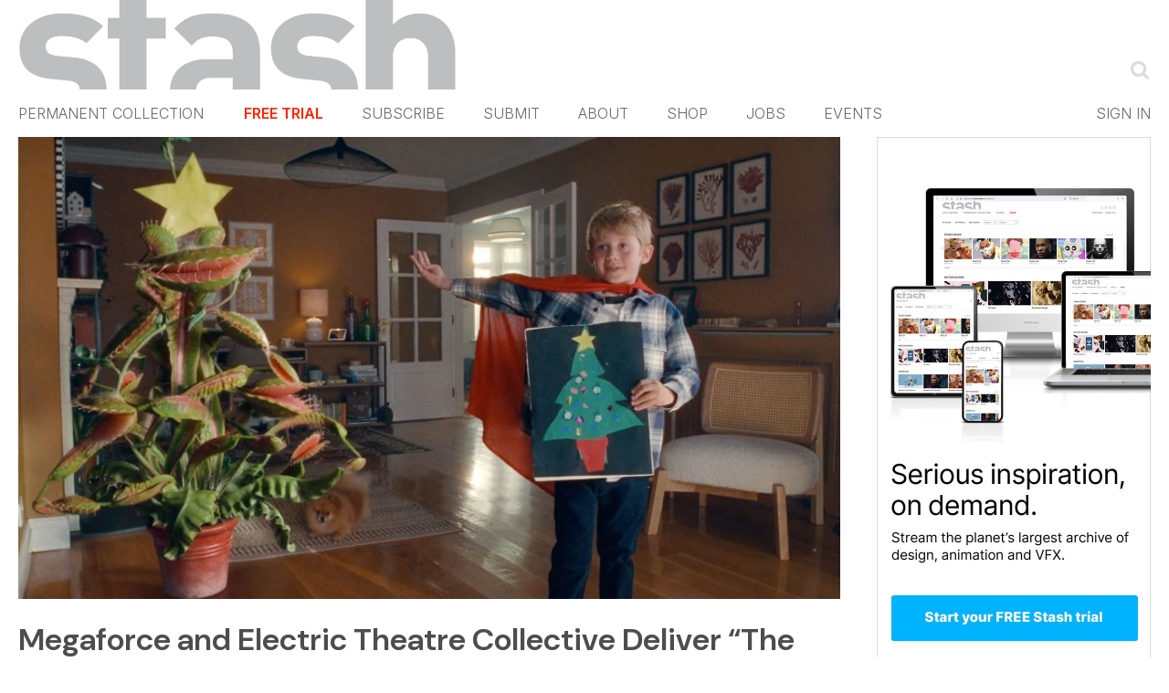

--- FILE ---
content_type: text/html; charset=UTF-8
request_url: https://www.stashmedia.tv/tag/saatchi-saatchi/
body_size: 39433
content:
<!DOCTYPE html>
<html xmlns="http://www.w3.org/1999/xhtml" lang="en-US"  class=" template-page" data-stripe-pk="">
	<head>
		<title>Saatchi &amp; Saatchi Archives - Motion design - STASH : Motion design &#8211; STASH</title>
		<meta charset="UTF-8">
		<link rel="preconnect" href="https://fonts.gstatic.com" />
		<style id="" media="all">/* cyrillic-ext */
@font-face {
  font-family: 'Oswald';
  font-style: normal;
  font-weight: 400;
  font-display: swap;
  src: url(/fonts.gstatic.com/s/oswald/v57/TK3_WkUHHAIjg75cFRf3bXL8LICs1_FvsUtiZSSUhiCXABTV.woff2) format('woff2');
  unicode-range: U+0460-052F, U+1C80-1C8A, U+20B4, U+2DE0-2DFF, U+A640-A69F, U+FE2E-FE2F;
}
/* cyrillic */
@font-face {
  font-family: 'Oswald';
  font-style: normal;
  font-weight: 400;
  font-display: swap;
  src: url(/fonts.gstatic.com/s/oswald/v57/TK3_WkUHHAIjg75cFRf3bXL8LICs1_FvsUJiZSSUhiCXABTV.woff2) format('woff2');
  unicode-range: U+0301, U+0400-045F, U+0490-0491, U+04B0-04B1, U+2116;
}
/* vietnamese */
@font-face {
  font-family: 'Oswald';
  font-style: normal;
  font-weight: 400;
  font-display: swap;
  src: url(/fonts.gstatic.com/s/oswald/v57/TK3_WkUHHAIjg75cFRf3bXL8LICs1_FvsUliZSSUhiCXABTV.woff2) format('woff2');
  unicode-range: U+0102-0103, U+0110-0111, U+0128-0129, U+0168-0169, U+01A0-01A1, U+01AF-01B0, U+0300-0301, U+0303-0304, U+0308-0309, U+0323, U+0329, U+1EA0-1EF9, U+20AB;
}
/* latin-ext */
@font-face {
  font-family: 'Oswald';
  font-style: normal;
  font-weight: 400;
  font-display: swap;
  src: url(/fonts.gstatic.com/s/oswald/v57/TK3_WkUHHAIjg75cFRf3bXL8LICs1_FvsUhiZSSUhiCXABTV.woff2) format('woff2');
  unicode-range: U+0100-02BA, U+02BD-02C5, U+02C7-02CC, U+02CE-02D7, U+02DD-02FF, U+0304, U+0308, U+0329, U+1D00-1DBF, U+1E00-1E9F, U+1EF2-1EFF, U+2020, U+20A0-20AB, U+20AD-20C0, U+2113, U+2C60-2C7F, U+A720-A7FF;
}
/* latin */
@font-face {
  font-family: 'Oswald';
  font-style: normal;
  font-weight: 400;
  font-display: swap;
  src: url(/fonts.gstatic.com/s/oswald/v57/TK3_WkUHHAIjg75cFRf3bXL8LICs1_FvsUZiZSSUhiCXAA.woff2) format('woff2');
  unicode-range: U+0000-00FF, U+0131, U+0152-0153, U+02BB-02BC, U+02C6, U+02DA, U+02DC, U+0304, U+0308, U+0329, U+2000-206F, U+20AC, U+2122, U+2191, U+2193, U+2212, U+2215, U+FEFF, U+FFFD;
}
</style>
		<style id="" media="all">/* cyrillic-ext */
@font-face {
  font-family: 'Inter';
  font-style: normal;
  font-weight: 100;
  font-display: swap;
  src: url(/fonts.gstatic.com/s/inter/v20/UcC73FwrK3iLTeHuS_nVMrMxCp50SjIa2JL7W0Q5n-wU.woff2) format('woff2');
  unicode-range: U+0460-052F, U+1C80-1C8A, U+20B4, U+2DE0-2DFF, U+A640-A69F, U+FE2E-FE2F;
}
/* cyrillic */
@font-face {
  font-family: 'Inter';
  font-style: normal;
  font-weight: 100;
  font-display: swap;
  src: url(/fonts.gstatic.com/s/inter/v20/UcC73FwrK3iLTeHuS_nVMrMxCp50SjIa0ZL7W0Q5n-wU.woff2) format('woff2');
  unicode-range: U+0301, U+0400-045F, U+0490-0491, U+04B0-04B1, U+2116;
}
/* greek-ext */
@font-face {
  font-family: 'Inter';
  font-style: normal;
  font-weight: 100;
  font-display: swap;
  src: url(/fonts.gstatic.com/s/inter/v20/UcC73FwrK3iLTeHuS_nVMrMxCp50SjIa2ZL7W0Q5n-wU.woff2) format('woff2');
  unicode-range: U+1F00-1FFF;
}
/* greek */
@font-face {
  font-family: 'Inter';
  font-style: normal;
  font-weight: 100;
  font-display: swap;
  src: url(/fonts.gstatic.com/s/inter/v20/UcC73FwrK3iLTeHuS_nVMrMxCp50SjIa1pL7W0Q5n-wU.woff2) format('woff2');
  unicode-range: U+0370-0377, U+037A-037F, U+0384-038A, U+038C, U+038E-03A1, U+03A3-03FF;
}
/* vietnamese */
@font-face {
  font-family: 'Inter';
  font-style: normal;
  font-weight: 100;
  font-display: swap;
  src: url(/fonts.gstatic.com/s/inter/v20/UcC73FwrK3iLTeHuS_nVMrMxCp50SjIa2pL7W0Q5n-wU.woff2) format('woff2');
  unicode-range: U+0102-0103, U+0110-0111, U+0128-0129, U+0168-0169, U+01A0-01A1, U+01AF-01B0, U+0300-0301, U+0303-0304, U+0308-0309, U+0323, U+0329, U+1EA0-1EF9, U+20AB;
}
/* latin-ext */
@font-face {
  font-family: 'Inter';
  font-style: normal;
  font-weight: 100;
  font-display: swap;
  src: url(/fonts.gstatic.com/s/inter/v20/UcC73FwrK3iLTeHuS_nVMrMxCp50SjIa25L7W0Q5n-wU.woff2) format('woff2');
  unicode-range: U+0100-02BA, U+02BD-02C5, U+02C7-02CC, U+02CE-02D7, U+02DD-02FF, U+0304, U+0308, U+0329, U+1D00-1DBF, U+1E00-1E9F, U+1EF2-1EFF, U+2020, U+20A0-20AB, U+20AD-20C0, U+2113, U+2C60-2C7F, U+A720-A7FF;
}
/* latin */
@font-face {
  font-family: 'Inter';
  font-style: normal;
  font-weight: 100;
  font-display: swap;
  src: url(/fonts.gstatic.com/s/inter/v20/UcC73FwrK3iLTeHuS_nVMrMxCp50SjIa1ZL7W0Q5nw.woff2) format('woff2');
  unicode-range: U+0000-00FF, U+0131, U+0152-0153, U+02BB-02BC, U+02C6, U+02DA, U+02DC, U+0304, U+0308, U+0329, U+2000-206F, U+20AC, U+2122, U+2191, U+2193, U+2212, U+2215, U+FEFF, U+FFFD;
}
/* cyrillic-ext */
@font-face {
  font-family: 'Inter';
  font-style: normal;
  font-weight: 200;
  font-display: swap;
  src: url(/fonts.gstatic.com/s/inter/v20/UcC73FwrK3iLTeHuS_nVMrMxCp50SjIa2JL7W0Q5n-wU.woff2) format('woff2');
  unicode-range: U+0460-052F, U+1C80-1C8A, U+20B4, U+2DE0-2DFF, U+A640-A69F, U+FE2E-FE2F;
}
/* cyrillic */
@font-face {
  font-family: 'Inter';
  font-style: normal;
  font-weight: 200;
  font-display: swap;
  src: url(/fonts.gstatic.com/s/inter/v20/UcC73FwrK3iLTeHuS_nVMrMxCp50SjIa0ZL7W0Q5n-wU.woff2) format('woff2');
  unicode-range: U+0301, U+0400-045F, U+0490-0491, U+04B0-04B1, U+2116;
}
/* greek-ext */
@font-face {
  font-family: 'Inter';
  font-style: normal;
  font-weight: 200;
  font-display: swap;
  src: url(/fonts.gstatic.com/s/inter/v20/UcC73FwrK3iLTeHuS_nVMrMxCp50SjIa2ZL7W0Q5n-wU.woff2) format('woff2');
  unicode-range: U+1F00-1FFF;
}
/* greek */
@font-face {
  font-family: 'Inter';
  font-style: normal;
  font-weight: 200;
  font-display: swap;
  src: url(/fonts.gstatic.com/s/inter/v20/UcC73FwrK3iLTeHuS_nVMrMxCp50SjIa1pL7W0Q5n-wU.woff2) format('woff2');
  unicode-range: U+0370-0377, U+037A-037F, U+0384-038A, U+038C, U+038E-03A1, U+03A3-03FF;
}
/* vietnamese */
@font-face {
  font-family: 'Inter';
  font-style: normal;
  font-weight: 200;
  font-display: swap;
  src: url(/fonts.gstatic.com/s/inter/v20/UcC73FwrK3iLTeHuS_nVMrMxCp50SjIa2pL7W0Q5n-wU.woff2) format('woff2');
  unicode-range: U+0102-0103, U+0110-0111, U+0128-0129, U+0168-0169, U+01A0-01A1, U+01AF-01B0, U+0300-0301, U+0303-0304, U+0308-0309, U+0323, U+0329, U+1EA0-1EF9, U+20AB;
}
/* latin-ext */
@font-face {
  font-family: 'Inter';
  font-style: normal;
  font-weight: 200;
  font-display: swap;
  src: url(/fonts.gstatic.com/s/inter/v20/UcC73FwrK3iLTeHuS_nVMrMxCp50SjIa25L7W0Q5n-wU.woff2) format('woff2');
  unicode-range: U+0100-02BA, U+02BD-02C5, U+02C7-02CC, U+02CE-02D7, U+02DD-02FF, U+0304, U+0308, U+0329, U+1D00-1DBF, U+1E00-1E9F, U+1EF2-1EFF, U+2020, U+20A0-20AB, U+20AD-20C0, U+2113, U+2C60-2C7F, U+A720-A7FF;
}
/* latin */
@font-face {
  font-family: 'Inter';
  font-style: normal;
  font-weight: 200;
  font-display: swap;
  src: url(/fonts.gstatic.com/s/inter/v20/UcC73FwrK3iLTeHuS_nVMrMxCp50SjIa1ZL7W0Q5nw.woff2) format('woff2');
  unicode-range: U+0000-00FF, U+0131, U+0152-0153, U+02BB-02BC, U+02C6, U+02DA, U+02DC, U+0304, U+0308, U+0329, U+2000-206F, U+20AC, U+2122, U+2191, U+2193, U+2212, U+2215, U+FEFF, U+FFFD;
}
/* cyrillic-ext */
@font-face {
  font-family: 'Inter';
  font-style: normal;
  font-weight: 300;
  font-display: swap;
  src: url(/fonts.gstatic.com/s/inter/v20/UcC73FwrK3iLTeHuS_nVMrMxCp50SjIa2JL7W0Q5n-wU.woff2) format('woff2');
  unicode-range: U+0460-052F, U+1C80-1C8A, U+20B4, U+2DE0-2DFF, U+A640-A69F, U+FE2E-FE2F;
}
/* cyrillic */
@font-face {
  font-family: 'Inter';
  font-style: normal;
  font-weight: 300;
  font-display: swap;
  src: url(/fonts.gstatic.com/s/inter/v20/UcC73FwrK3iLTeHuS_nVMrMxCp50SjIa0ZL7W0Q5n-wU.woff2) format('woff2');
  unicode-range: U+0301, U+0400-045F, U+0490-0491, U+04B0-04B1, U+2116;
}
/* greek-ext */
@font-face {
  font-family: 'Inter';
  font-style: normal;
  font-weight: 300;
  font-display: swap;
  src: url(/fonts.gstatic.com/s/inter/v20/UcC73FwrK3iLTeHuS_nVMrMxCp50SjIa2ZL7W0Q5n-wU.woff2) format('woff2');
  unicode-range: U+1F00-1FFF;
}
/* greek */
@font-face {
  font-family: 'Inter';
  font-style: normal;
  font-weight: 300;
  font-display: swap;
  src: url(/fonts.gstatic.com/s/inter/v20/UcC73FwrK3iLTeHuS_nVMrMxCp50SjIa1pL7W0Q5n-wU.woff2) format('woff2');
  unicode-range: U+0370-0377, U+037A-037F, U+0384-038A, U+038C, U+038E-03A1, U+03A3-03FF;
}
/* vietnamese */
@font-face {
  font-family: 'Inter';
  font-style: normal;
  font-weight: 300;
  font-display: swap;
  src: url(/fonts.gstatic.com/s/inter/v20/UcC73FwrK3iLTeHuS_nVMrMxCp50SjIa2pL7W0Q5n-wU.woff2) format('woff2');
  unicode-range: U+0102-0103, U+0110-0111, U+0128-0129, U+0168-0169, U+01A0-01A1, U+01AF-01B0, U+0300-0301, U+0303-0304, U+0308-0309, U+0323, U+0329, U+1EA0-1EF9, U+20AB;
}
/* latin-ext */
@font-face {
  font-family: 'Inter';
  font-style: normal;
  font-weight: 300;
  font-display: swap;
  src: url(/fonts.gstatic.com/s/inter/v20/UcC73FwrK3iLTeHuS_nVMrMxCp50SjIa25L7W0Q5n-wU.woff2) format('woff2');
  unicode-range: U+0100-02BA, U+02BD-02C5, U+02C7-02CC, U+02CE-02D7, U+02DD-02FF, U+0304, U+0308, U+0329, U+1D00-1DBF, U+1E00-1E9F, U+1EF2-1EFF, U+2020, U+20A0-20AB, U+20AD-20C0, U+2113, U+2C60-2C7F, U+A720-A7FF;
}
/* latin */
@font-face {
  font-family: 'Inter';
  font-style: normal;
  font-weight: 300;
  font-display: swap;
  src: url(/fonts.gstatic.com/s/inter/v20/UcC73FwrK3iLTeHuS_nVMrMxCp50SjIa1ZL7W0Q5nw.woff2) format('woff2');
  unicode-range: U+0000-00FF, U+0131, U+0152-0153, U+02BB-02BC, U+02C6, U+02DA, U+02DC, U+0304, U+0308, U+0329, U+2000-206F, U+20AC, U+2122, U+2191, U+2193, U+2212, U+2215, U+FEFF, U+FFFD;
}
/* cyrillic-ext */
@font-face {
  font-family: 'Inter';
  font-style: normal;
  font-weight: 400;
  font-display: swap;
  src: url(/fonts.gstatic.com/s/inter/v20/UcC73FwrK3iLTeHuS_nVMrMxCp50SjIa2JL7W0Q5n-wU.woff2) format('woff2');
  unicode-range: U+0460-052F, U+1C80-1C8A, U+20B4, U+2DE0-2DFF, U+A640-A69F, U+FE2E-FE2F;
}
/* cyrillic */
@font-face {
  font-family: 'Inter';
  font-style: normal;
  font-weight: 400;
  font-display: swap;
  src: url(/fonts.gstatic.com/s/inter/v20/UcC73FwrK3iLTeHuS_nVMrMxCp50SjIa0ZL7W0Q5n-wU.woff2) format('woff2');
  unicode-range: U+0301, U+0400-045F, U+0490-0491, U+04B0-04B1, U+2116;
}
/* greek-ext */
@font-face {
  font-family: 'Inter';
  font-style: normal;
  font-weight: 400;
  font-display: swap;
  src: url(/fonts.gstatic.com/s/inter/v20/UcC73FwrK3iLTeHuS_nVMrMxCp50SjIa2ZL7W0Q5n-wU.woff2) format('woff2');
  unicode-range: U+1F00-1FFF;
}
/* greek */
@font-face {
  font-family: 'Inter';
  font-style: normal;
  font-weight: 400;
  font-display: swap;
  src: url(/fonts.gstatic.com/s/inter/v20/UcC73FwrK3iLTeHuS_nVMrMxCp50SjIa1pL7W0Q5n-wU.woff2) format('woff2');
  unicode-range: U+0370-0377, U+037A-037F, U+0384-038A, U+038C, U+038E-03A1, U+03A3-03FF;
}
/* vietnamese */
@font-face {
  font-family: 'Inter';
  font-style: normal;
  font-weight: 400;
  font-display: swap;
  src: url(/fonts.gstatic.com/s/inter/v20/UcC73FwrK3iLTeHuS_nVMrMxCp50SjIa2pL7W0Q5n-wU.woff2) format('woff2');
  unicode-range: U+0102-0103, U+0110-0111, U+0128-0129, U+0168-0169, U+01A0-01A1, U+01AF-01B0, U+0300-0301, U+0303-0304, U+0308-0309, U+0323, U+0329, U+1EA0-1EF9, U+20AB;
}
/* latin-ext */
@font-face {
  font-family: 'Inter';
  font-style: normal;
  font-weight: 400;
  font-display: swap;
  src: url(/fonts.gstatic.com/s/inter/v20/UcC73FwrK3iLTeHuS_nVMrMxCp50SjIa25L7W0Q5n-wU.woff2) format('woff2');
  unicode-range: U+0100-02BA, U+02BD-02C5, U+02C7-02CC, U+02CE-02D7, U+02DD-02FF, U+0304, U+0308, U+0329, U+1D00-1DBF, U+1E00-1E9F, U+1EF2-1EFF, U+2020, U+20A0-20AB, U+20AD-20C0, U+2113, U+2C60-2C7F, U+A720-A7FF;
}
/* latin */
@font-face {
  font-family: 'Inter';
  font-style: normal;
  font-weight: 400;
  font-display: swap;
  src: url(/fonts.gstatic.com/s/inter/v20/UcC73FwrK3iLTeHuS_nVMrMxCp50SjIa1ZL7W0Q5nw.woff2) format('woff2');
  unicode-range: U+0000-00FF, U+0131, U+0152-0153, U+02BB-02BC, U+02C6, U+02DA, U+02DC, U+0304, U+0308, U+0329, U+2000-206F, U+20AC, U+2122, U+2191, U+2193, U+2212, U+2215, U+FEFF, U+FFFD;
}
/* cyrillic-ext */
@font-face {
  font-family: 'Inter';
  font-style: normal;
  font-weight: 500;
  font-display: swap;
  src: url(/fonts.gstatic.com/s/inter/v20/UcC73FwrK3iLTeHuS_nVMrMxCp50SjIa2JL7W0Q5n-wU.woff2) format('woff2');
  unicode-range: U+0460-052F, U+1C80-1C8A, U+20B4, U+2DE0-2DFF, U+A640-A69F, U+FE2E-FE2F;
}
/* cyrillic */
@font-face {
  font-family: 'Inter';
  font-style: normal;
  font-weight: 500;
  font-display: swap;
  src: url(/fonts.gstatic.com/s/inter/v20/UcC73FwrK3iLTeHuS_nVMrMxCp50SjIa0ZL7W0Q5n-wU.woff2) format('woff2');
  unicode-range: U+0301, U+0400-045F, U+0490-0491, U+04B0-04B1, U+2116;
}
/* greek-ext */
@font-face {
  font-family: 'Inter';
  font-style: normal;
  font-weight: 500;
  font-display: swap;
  src: url(/fonts.gstatic.com/s/inter/v20/UcC73FwrK3iLTeHuS_nVMrMxCp50SjIa2ZL7W0Q5n-wU.woff2) format('woff2');
  unicode-range: U+1F00-1FFF;
}
/* greek */
@font-face {
  font-family: 'Inter';
  font-style: normal;
  font-weight: 500;
  font-display: swap;
  src: url(/fonts.gstatic.com/s/inter/v20/UcC73FwrK3iLTeHuS_nVMrMxCp50SjIa1pL7W0Q5n-wU.woff2) format('woff2');
  unicode-range: U+0370-0377, U+037A-037F, U+0384-038A, U+038C, U+038E-03A1, U+03A3-03FF;
}
/* vietnamese */
@font-face {
  font-family: 'Inter';
  font-style: normal;
  font-weight: 500;
  font-display: swap;
  src: url(/fonts.gstatic.com/s/inter/v20/UcC73FwrK3iLTeHuS_nVMrMxCp50SjIa2pL7W0Q5n-wU.woff2) format('woff2');
  unicode-range: U+0102-0103, U+0110-0111, U+0128-0129, U+0168-0169, U+01A0-01A1, U+01AF-01B0, U+0300-0301, U+0303-0304, U+0308-0309, U+0323, U+0329, U+1EA0-1EF9, U+20AB;
}
/* latin-ext */
@font-face {
  font-family: 'Inter';
  font-style: normal;
  font-weight: 500;
  font-display: swap;
  src: url(/fonts.gstatic.com/s/inter/v20/UcC73FwrK3iLTeHuS_nVMrMxCp50SjIa25L7W0Q5n-wU.woff2) format('woff2');
  unicode-range: U+0100-02BA, U+02BD-02C5, U+02C7-02CC, U+02CE-02D7, U+02DD-02FF, U+0304, U+0308, U+0329, U+1D00-1DBF, U+1E00-1E9F, U+1EF2-1EFF, U+2020, U+20A0-20AB, U+20AD-20C0, U+2113, U+2C60-2C7F, U+A720-A7FF;
}
/* latin */
@font-face {
  font-family: 'Inter';
  font-style: normal;
  font-weight: 500;
  font-display: swap;
  src: url(/fonts.gstatic.com/s/inter/v20/UcC73FwrK3iLTeHuS_nVMrMxCp50SjIa1ZL7W0Q5nw.woff2) format('woff2');
  unicode-range: U+0000-00FF, U+0131, U+0152-0153, U+02BB-02BC, U+02C6, U+02DA, U+02DC, U+0304, U+0308, U+0329, U+2000-206F, U+20AC, U+2122, U+2191, U+2193, U+2212, U+2215, U+FEFF, U+FFFD;
}
/* cyrillic-ext */
@font-face {
  font-family: 'Inter';
  font-style: normal;
  font-weight: 600;
  font-display: swap;
  src: url(/fonts.gstatic.com/s/inter/v20/UcC73FwrK3iLTeHuS_nVMrMxCp50SjIa2JL7W0Q5n-wU.woff2) format('woff2');
  unicode-range: U+0460-052F, U+1C80-1C8A, U+20B4, U+2DE0-2DFF, U+A640-A69F, U+FE2E-FE2F;
}
/* cyrillic */
@font-face {
  font-family: 'Inter';
  font-style: normal;
  font-weight: 600;
  font-display: swap;
  src: url(/fonts.gstatic.com/s/inter/v20/UcC73FwrK3iLTeHuS_nVMrMxCp50SjIa0ZL7W0Q5n-wU.woff2) format('woff2');
  unicode-range: U+0301, U+0400-045F, U+0490-0491, U+04B0-04B1, U+2116;
}
/* greek-ext */
@font-face {
  font-family: 'Inter';
  font-style: normal;
  font-weight: 600;
  font-display: swap;
  src: url(/fonts.gstatic.com/s/inter/v20/UcC73FwrK3iLTeHuS_nVMrMxCp50SjIa2ZL7W0Q5n-wU.woff2) format('woff2');
  unicode-range: U+1F00-1FFF;
}
/* greek */
@font-face {
  font-family: 'Inter';
  font-style: normal;
  font-weight: 600;
  font-display: swap;
  src: url(/fonts.gstatic.com/s/inter/v20/UcC73FwrK3iLTeHuS_nVMrMxCp50SjIa1pL7W0Q5n-wU.woff2) format('woff2');
  unicode-range: U+0370-0377, U+037A-037F, U+0384-038A, U+038C, U+038E-03A1, U+03A3-03FF;
}
/* vietnamese */
@font-face {
  font-family: 'Inter';
  font-style: normal;
  font-weight: 600;
  font-display: swap;
  src: url(/fonts.gstatic.com/s/inter/v20/UcC73FwrK3iLTeHuS_nVMrMxCp50SjIa2pL7W0Q5n-wU.woff2) format('woff2');
  unicode-range: U+0102-0103, U+0110-0111, U+0128-0129, U+0168-0169, U+01A0-01A1, U+01AF-01B0, U+0300-0301, U+0303-0304, U+0308-0309, U+0323, U+0329, U+1EA0-1EF9, U+20AB;
}
/* latin-ext */
@font-face {
  font-family: 'Inter';
  font-style: normal;
  font-weight: 600;
  font-display: swap;
  src: url(/fonts.gstatic.com/s/inter/v20/UcC73FwrK3iLTeHuS_nVMrMxCp50SjIa25L7W0Q5n-wU.woff2) format('woff2');
  unicode-range: U+0100-02BA, U+02BD-02C5, U+02C7-02CC, U+02CE-02D7, U+02DD-02FF, U+0304, U+0308, U+0329, U+1D00-1DBF, U+1E00-1E9F, U+1EF2-1EFF, U+2020, U+20A0-20AB, U+20AD-20C0, U+2113, U+2C60-2C7F, U+A720-A7FF;
}
/* latin */
@font-face {
  font-family: 'Inter';
  font-style: normal;
  font-weight: 600;
  font-display: swap;
  src: url(/fonts.gstatic.com/s/inter/v20/UcC73FwrK3iLTeHuS_nVMrMxCp50SjIa1ZL7W0Q5nw.woff2) format('woff2');
  unicode-range: U+0000-00FF, U+0131, U+0152-0153, U+02BB-02BC, U+02C6, U+02DA, U+02DC, U+0304, U+0308, U+0329, U+2000-206F, U+20AC, U+2122, U+2191, U+2193, U+2212, U+2215, U+FEFF, U+FFFD;
}
/* cyrillic-ext */
@font-face {
  font-family: 'Inter';
  font-style: normal;
  font-weight: 700;
  font-display: swap;
  src: url(/fonts.gstatic.com/s/inter/v20/UcC73FwrK3iLTeHuS_nVMrMxCp50SjIa2JL7W0Q5n-wU.woff2) format('woff2');
  unicode-range: U+0460-052F, U+1C80-1C8A, U+20B4, U+2DE0-2DFF, U+A640-A69F, U+FE2E-FE2F;
}
/* cyrillic */
@font-face {
  font-family: 'Inter';
  font-style: normal;
  font-weight: 700;
  font-display: swap;
  src: url(/fonts.gstatic.com/s/inter/v20/UcC73FwrK3iLTeHuS_nVMrMxCp50SjIa0ZL7W0Q5n-wU.woff2) format('woff2');
  unicode-range: U+0301, U+0400-045F, U+0490-0491, U+04B0-04B1, U+2116;
}
/* greek-ext */
@font-face {
  font-family: 'Inter';
  font-style: normal;
  font-weight: 700;
  font-display: swap;
  src: url(/fonts.gstatic.com/s/inter/v20/UcC73FwrK3iLTeHuS_nVMrMxCp50SjIa2ZL7W0Q5n-wU.woff2) format('woff2');
  unicode-range: U+1F00-1FFF;
}
/* greek */
@font-face {
  font-family: 'Inter';
  font-style: normal;
  font-weight: 700;
  font-display: swap;
  src: url(/fonts.gstatic.com/s/inter/v20/UcC73FwrK3iLTeHuS_nVMrMxCp50SjIa1pL7W0Q5n-wU.woff2) format('woff2');
  unicode-range: U+0370-0377, U+037A-037F, U+0384-038A, U+038C, U+038E-03A1, U+03A3-03FF;
}
/* vietnamese */
@font-face {
  font-family: 'Inter';
  font-style: normal;
  font-weight: 700;
  font-display: swap;
  src: url(/fonts.gstatic.com/s/inter/v20/UcC73FwrK3iLTeHuS_nVMrMxCp50SjIa2pL7W0Q5n-wU.woff2) format('woff2');
  unicode-range: U+0102-0103, U+0110-0111, U+0128-0129, U+0168-0169, U+01A0-01A1, U+01AF-01B0, U+0300-0301, U+0303-0304, U+0308-0309, U+0323, U+0329, U+1EA0-1EF9, U+20AB;
}
/* latin-ext */
@font-face {
  font-family: 'Inter';
  font-style: normal;
  font-weight: 700;
  font-display: swap;
  src: url(/fonts.gstatic.com/s/inter/v20/UcC73FwrK3iLTeHuS_nVMrMxCp50SjIa25L7W0Q5n-wU.woff2) format('woff2');
  unicode-range: U+0100-02BA, U+02BD-02C5, U+02C7-02CC, U+02CE-02D7, U+02DD-02FF, U+0304, U+0308, U+0329, U+1D00-1DBF, U+1E00-1E9F, U+1EF2-1EFF, U+2020, U+20A0-20AB, U+20AD-20C0, U+2113, U+2C60-2C7F, U+A720-A7FF;
}
/* latin */
@font-face {
  font-family: 'Inter';
  font-style: normal;
  font-weight: 700;
  font-display: swap;
  src: url(/fonts.gstatic.com/s/inter/v20/UcC73FwrK3iLTeHuS_nVMrMxCp50SjIa1ZL7W0Q5nw.woff2) format('woff2');
  unicode-range: U+0000-00FF, U+0131, U+0152-0153, U+02BB-02BC, U+02C6, U+02DA, U+02DC, U+0304, U+0308, U+0329, U+2000-206F, U+20AC, U+2122, U+2191, U+2193, U+2212, U+2215, U+FEFF, U+FFFD;
}
/* cyrillic-ext */
@font-face {
  font-family: 'Inter';
  font-style: normal;
  font-weight: 800;
  font-display: swap;
  src: url(/fonts.gstatic.com/s/inter/v20/UcC73FwrK3iLTeHuS_nVMrMxCp50SjIa2JL7W0Q5n-wU.woff2) format('woff2');
  unicode-range: U+0460-052F, U+1C80-1C8A, U+20B4, U+2DE0-2DFF, U+A640-A69F, U+FE2E-FE2F;
}
/* cyrillic */
@font-face {
  font-family: 'Inter';
  font-style: normal;
  font-weight: 800;
  font-display: swap;
  src: url(/fonts.gstatic.com/s/inter/v20/UcC73FwrK3iLTeHuS_nVMrMxCp50SjIa0ZL7W0Q5n-wU.woff2) format('woff2');
  unicode-range: U+0301, U+0400-045F, U+0490-0491, U+04B0-04B1, U+2116;
}
/* greek-ext */
@font-face {
  font-family: 'Inter';
  font-style: normal;
  font-weight: 800;
  font-display: swap;
  src: url(/fonts.gstatic.com/s/inter/v20/UcC73FwrK3iLTeHuS_nVMrMxCp50SjIa2ZL7W0Q5n-wU.woff2) format('woff2');
  unicode-range: U+1F00-1FFF;
}
/* greek */
@font-face {
  font-family: 'Inter';
  font-style: normal;
  font-weight: 800;
  font-display: swap;
  src: url(/fonts.gstatic.com/s/inter/v20/UcC73FwrK3iLTeHuS_nVMrMxCp50SjIa1pL7W0Q5n-wU.woff2) format('woff2');
  unicode-range: U+0370-0377, U+037A-037F, U+0384-038A, U+038C, U+038E-03A1, U+03A3-03FF;
}
/* vietnamese */
@font-face {
  font-family: 'Inter';
  font-style: normal;
  font-weight: 800;
  font-display: swap;
  src: url(/fonts.gstatic.com/s/inter/v20/UcC73FwrK3iLTeHuS_nVMrMxCp50SjIa2pL7W0Q5n-wU.woff2) format('woff2');
  unicode-range: U+0102-0103, U+0110-0111, U+0128-0129, U+0168-0169, U+01A0-01A1, U+01AF-01B0, U+0300-0301, U+0303-0304, U+0308-0309, U+0323, U+0329, U+1EA0-1EF9, U+20AB;
}
/* latin-ext */
@font-face {
  font-family: 'Inter';
  font-style: normal;
  font-weight: 800;
  font-display: swap;
  src: url(/fonts.gstatic.com/s/inter/v20/UcC73FwrK3iLTeHuS_nVMrMxCp50SjIa25L7W0Q5n-wU.woff2) format('woff2');
  unicode-range: U+0100-02BA, U+02BD-02C5, U+02C7-02CC, U+02CE-02D7, U+02DD-02FF, U+0304, U+0308, U+0329, U+1D00-1DBF, U+1E00-1E9F, U+1EF2-1EFF, U+2020, U+20A0-20AB, U+20AD-20C0, U+2113, U+2C60-2C7F, U+A720-A7FF;
}
/* latin */
@font-face {
  font-family: 'Inter';
  font-style: normal;
  font-weight: 800;
  font-display: swap;
  src: url(/fonts.gstatic.com/s/inter/v20/UcC73FwrK3iLTeHuS_nVMrMxCp50SjIa1ZL7W0Q5nw.woff2) format('woff2');
  unicode-range: U+0000-00FF, U+0131, U+0152-0153, U+02BB-02BC, U+02C6, U+02DA, U+02DC, U+0304, U+0308, U+0329, U+2000-206F, U+20AC, U+2122, U+2191, U+2193, U+2212, U+2215, U+FEFF, U+FFFD;
}
/* cyrillic-ext */
@font-face {
  font-family: 'Inter';
  font-style: normal;
  font-weight: 900;
  font-display: swap;
  src: url(/fonts.gstatic.com/s/inter/v20/UcC73FwrK3iLTeHuS_nVMrMxCp50SjIa2JL7W0Q5n-wU.woff2) format('woff2');
  unicode-range: U+0460-052F, U+1C80-1C8A, U+20B4, U+2DE0-2DFF, U+A640-A69F, U+FE2E-FE2F;
}
/* cyrillic */
@font-face {
  font-family: 'Inter';
  font-style: normal;
  font-weight: 900;
  font-display: swap;
  src: url(/fonts.gstatic.com/s/inter/v20/UcC73FwrK3iLTeHuS_nVMrMxCp50SjIa0ZL7W0Q5n-wU.woff2) format('woff2');
  unicode-range: U+0301, U+0400-045F, U+0490-0491, U+04B0-04B1, U+2116;
}
/* greek-ext */
@font-face {
  font-family: 'Inter';
  font-style: normal;
  font-weight: 900;
  font-display: swap;
  src: url(/fonts.gstatic.com/s/inter/v20/UcC73FwrK3iLTeHuS_nVMrMxCp50SjIa2ZL7W0Q5n-wU.woff2) format('woff2');
  unicode-range: U+1F00-1FFF;
}
/* greek */
@font-face {
  font-family: 'Inter';
  font-style: normal;
  font-weight: 900;
  font-display: swap;
  src: url(/fonts.gstatic.com/s/inter/v20/UcC73FwrK3iLTeHuS_nVMrMxCp50SjIa1pL7W0Q5n-wU.woff2) format('woff2');
  unicode-range: U+0370-0377, U+037A-037F, U+0384-038A, U+038C, U+038E-03A1, U+03A3-03FF;
}
/* vietnamese */
@font-face {
  font-family: 'Inter';
  font-style: normal;
  font-weight: 900;
  font-display: swap;
  src: url(/fonts.gstatic.com/s/inter/v20/UcC73FwrK3iLTeHuS_nVMrMxCp50SjIa2pL7W0Q5n-wU.woff2) format('woff2');
  unicode-range: U+0102-0103, U+0110-0111, U+0128-0129, U+0168-0169, U+01A0-01A1, U+01AF-01B0, U+0300-0301, U+0303-0304, U+0308-0309, U+0323, U+0329, U+1EA0-1EF9, U+20AB;
}
/* latin-ext */
@font-face {
  font-family: 'Inter';
  font-style: normal;
  font-weight: 900;
  font-display: swap;
  src: url(/fonts.gstatic.com/s/inter/v20/UcC73FwrK3iLTeHuS_nVMrMxCp50SjIa25L7W0Q5n-wU.woff2) format('woff2');
  unicode-range: U+0100-02BA, U+02BD-02C5, U+02C7-02CC, U+02CE-02D7, U+02DD-02FF, U+0304, U+0308, U+0329, U+1D00-1DBF, U+1E00-1E9F, U+1EF2-1EFF, U+2020, U+20A0-20AB, U+20AD-20C0, U+2113, U+2C60-2C7F, U+A720-A7FF;
}
/* latin */
@font-face {
  font-family: 'Inter';
  font-style: normal;
  font-weight: 900;
  font-display: swap;
  src: url(/fonts.gstatic.com/s/inter/v20/UcC73FwrK3iLTeHuS_nVMrMxCp50SjIa1ZL7W0Q5nw.woff2) format('woff2');
  unicode-range: U+0000-00FF, U+0131, U+0152-0153, U+02BB-02BC, U+02C6, U+02DA, U+02DC, U+0304, U+0308, U+0329, U+2000-206F, U+20AC, U+2122, U+2191, U+2193, U+2212, U+2215, U+FEFF, U+FFFD;
}
</style>
		<style id="" media="all">/* cyrillic-ext */
@font-face {
  font-family: 'PT Sans';
  font-style: normal;
  font-weight: 400;
  font-display: swap;
  src: url(/fonts.gstatic.com/s/ptsans/v18/jizaRExUiTo99u79D0-ExcOPIDUg-g.woff2) format('woff2');
  unicode-range: U+0460-052F, U+1C80-1C8A, U+20B4, U+2DE0-2DFF, U+A640-A69F, U+FE2E-FE2F;
}
/* cyrillic */
@font-face {
  font-family: 'PT Sans';
  font-style: normal;
  font-weight: 400;
  font-display: swap;
  src: url(/fonts.gstatic.com/s/ptsans/v18/jizaRExUiTo99u79D0aExcOPIDUg-g.woff2) format('woff2');
  unicode-range: U+0301, U+0400-045F, U+0490-0491, U+04B0-04B1, U+2116;
}
/* latin-ext */
@font-face {
  font-family: 'PT Sans';
  font-style: normal;
  font-weight: 400;
  font-display: swap;
  src: url(/fonts.gstatic.com/s/ptsans/v18/jizaRExUiTo99u79D0yExcOPIDUg-g.woff2) format('woff2');
  unicode-range: U+0100-02BA, U+02BD-02C5, U+02C7-02CC, U+02CE-02D7, U+02DD-02FF, U+0304, U+0308, U+0329, U+1D00-1DBF, U+1E00-1E9F, U+1EF2-1EFF, U+2020, U+20A0-20AB, U+20AD-20C0, U+2113, U+2C60-2C7F, U+A720-A7FF;
}
/* latin */
@font-face {
  font-family: 'PT Sans';
  font-style: normal;
  font-weight: 400;
  font-display: swap;
  src: url(/fonts.gstatic.com/s/ptsans/v18/jizaRExUiTo99u79D0KExcOPIDU.woff2) format('woff2');
  unicode-range: U+0000-00FF, U+0131, U+0152-0153, U+02BB-02BC, U+02C6, U+02DA, U+02DC, U+0304, U+0308, U+0329, U+2000-206F, U+20AC, U+2122, U+2191, U+2193, U+2212, U+2215, U+FEFF, U+FFFD;
}
</style>
		<style id="" media="all">/* cyrillic-ext */
@font-face {
  font-family: 'PT Sans Narrow';
  font-style: normal;
  font-weight: 400;
  font-display: swap;
  src: url(/fonts.gstatic.com/s/ptsansnarrow/v19/BngRUXNadjH0qYEzV7ab-oWlsbCLwR2oefDofMY.woff2) format('woff2');
  unicode-range: U+0460-052F, U+1C80-1C8A, U+20B4, U+2DE0-2DFF, U+A640-A69F, U+FE2E-FE2F;
}
/* cyrillic */
@font-face {
  font-family: 'PT Sans Narrow';
  font-style: normal;
  font-weight: 400;
  font-display: swap;
  src: url(/fonts.gstatic.com/s/ptsansnarrow/v19/BngRUXNadjH0qYEzV7ab-oWlsbCCwR2oefDofMY.woff2) format('woff2');
  unicode-range: U+0301, U+0400-045F, U+0490-0491, U+04B0-04B1, U+2116;
}
/* latin-ext */
@font-face {
  font-family: 'PT Sans Narrow';
  font-style: normal;
  font-weight: 400;
  font-display: swap;
  src: url(/fonts.gstatic.com/s/ptsansnarrow/v19/BngRUXNadjH0qYEzV7ab-oWlsbCIwR2oefDofMY.woff2) format('woff2');
  unicode-range: U+0100-02BA, U+02BD-02C5, U+02C7-02CC, U+02CE-02D7, U+02DD-02FF, U+0304, U+0308, U+0329, U+1D00-1DBF, U+1E00-1E9F, U+1EF2-1EFF, U+2020, U+20A0-20AB, U+20AD-20C0, U+2113, U+2C60-2C7F, U+A720-A7FF;
}
/* latin */
@font-face {
  font-family: 'PT Sans Narrow';
  font-style: normal;
  font-weight: 400;
  font-display: swap;
  src: url(/fonts.gstatic.com/s/ptsansnarrow/v19/BngRUXNadjH0qYEzV7ab-oWlsbCGwR2oefDo.woff2) format('woff2');
  unicode-range: U+0000-00FF, U+0131, U+0152-0153, U+02BB-02BC, U+02C6, U+02DA, U+02DC, U+0304, U+0308, U+0329, U+2000-206F, U+20AC, U+2122, U+2191, U+2193, U+2212, U+2215, U+FEFF, U+FFFD;
}
/* cyrillic-ext */
@font-face {
  font-family: 'PT Sans Narrow';
  font-style: normal;
  font-weight: 700;
  font-display: swap;
  src: url(/fonts.gstatic.com/s/ptsansnarrow/v19/BngSUXNadjH0qYEzV7ab-oWlsbg95AiIW_3CRs-2UEU.woff2) format('woff2');
  unicode-range: U+0460-052F, U+1C80-1C8A, U+20B4, U+2DE0-2DFF, U+A640-A69F, U+FE2E-FE2F;
}
/* cyrillic */
@font-face {
  font-family: 'PT Sans Narrow';
  font-style: normal;
  font-weight: 700;
  font-display: swap;
  src: url(/fonts.gstatic.com/s/ptsansnarrow/v19/BngSUXNadjH0qYEzV7ab-oWlsbg95AiBW_3CRs-2UEU.woff2) format('woff2');
  unicode-range: U+0301, U+0400-045F, U+0490-0491, U+04B0-04B1, U+2116;
}
/* latin-ext */
@font-face {
  font-family: 'PT Sans Narrow';
  font-style: normal;
  font-weight: 700;
  font-display: swap;
  src: url(/fonts.gstatic.com/s/ptsansnarrow/v19/BngSUXNadjH0qYEzV7ab-oWlsbg95AiLW_3CRs-2UEU.woff2) format('woff2');
  unicode-range: U+0100-02BA, U+02BD-02C5, U+02C7-02CC, U+02CE-02D7, U+02DD-02FF, U+0304, U+0308, U+0329, U+1D00-1DBF, U+1E00-1E9F, U+1EF2-1EFF, U+2020, U+20A0-20AB, U+20AD-20C0, U+2113, U+2C60-2C7F, U+A720-A7FF;
}
/* latin */
@font-face {
  font-family: 'PT Sans Narrow';
  font-style: normal;
  font-weight: 700;
  font-display: swap;
  src: url(/fonts.gstatic.com/s/ptsansnarrow/v19/BngSUXNadjH0qYEzV7ab-oWlsbg95AiFW_3CRs-2.woff2) format('woff2');
  unicode-range: U+0000-00FF, U+0131, U+0152-0153, U+02BB-02BC, U+02C6, U+02DA, U+02DC, U+0304, U+0308, U+0329, U+2000-206F, U+20AC, U+2122, U+2191, U+2193, U+2212, U+2215, U+FEFF, U+FFFD;
}
</style>
		<style id="" media="all">/* latin-ext */
@font-face {
  font-family: 'Sanchez';
  font-style: italic;
  font-weight: 400;
  font-display: swap;
  src: url(/fonts.gstatic.com/s/sanchez/v17/Ycm0sZJORluHnXbIfmxh8TQA5F7wkhBM.woff2) format('woff2');
  unicode-range: U+0100-02BA, U+02BD-02C5, U+02C7-02CC, U+02CE-02D7, U+02DD-02FF, U+0304, U+0308, U+0329, U+1D00-1DBF, U+1E00-1E9F, U+1EF2-1EFF, U+2020, U+20A0-20AB, U+20AD-20C0, U+2113, U+2C60-2C7F, U+A720-A7FF;
}
/* latin */
@font-face {
  font-family: 'Sanchez';
  font-style: italic;
  font-weight: 400;
  font-display: swap;
  src: url(/fonts.gstatic.com/s/sanchez/v17/Ycm0sZJORluHnXbIfmxh_zQA5F7wkg.woff2) format('woff2');
  unicode-range: U+0000-00FF, U+0131, U+0152-0153, U+02BB-02BC, U+02C6, U+02DA, U+02DC, U+0304, U+0308, U+0329, U+2000-206F, U+20AC, U+2122, U+2191, U+2193, U+2212, U+2215, U+FEFF, U+FFFD;
}
/* latin-ext */
@font-face {
  font-family: 'Sanchez';
  font-style: normal;
  font-weight: 400;
  font-display: swap;
  src: url(/fonts.gstatic.com/s/sanchez/v17/Ycm2sZJORluHnXbIfmdR_T4HxlzAkw.woff2) format('woff2');
  unicode-range: U+0100-02BA, U+02BD-02C5, U+02C7-02CC, U+02CE-02D7, U+02DD-02FF, U+0304, U+0308, U+0329, U+1D00-1DBF, U+1E00-1E9F, U+1EF2-1EFF, U+2020, U+20A0-20AB, U+20AD-20C0, U+2113, U+2C60-2C7F, U+A720-A7FF;
}
/* latin */
@font-face {
  font-family: 'Sanchez';
  font-style: normal;
  font-weight: 400;
  font-display: swap;
  src: url(/fonts.gstatic.com/s/sanchez/v17/Ycm2sZJORluHnXbIfmlR_T4Hxlw.woff2) format('woff2');
  unicode-range: U+0000-00FF, U+0131, U+0152-0153, U+02BB-02BC, U+02C6, U+02DA, U+02DC, U+0304, U+0308, U+0329, U+2000-206F, U+20AC, U+2122, U+2191, U+2193, U+2212, U+2215, U+FEFF, U+FFFD;
}
</style>
		<script src="//code.jquery.com/jquery-1.9.1.js"></script>
		<script>$j = jQuery.noConflict();</script>

		<link rel="preconnect" href="https://fonts.googleapis.com" />
		<link rel="preconnect" href="https://fonts.gstatic.com" crossorigin />
		<style id="" media="all">/* latin-ext */
@font-face {
  font-family: 'DM Sans';
  font-style: italic;
  font-weight: 100 1000;
  font-display: swap;
  src: url(/fonts.gstatic.com/s/dmsans/v17/rP2Fp2ywxg089UriCZa4ET-DJF4e8BH9.woff2) format('woff2');
  unicode-range: U+0100-02BA, U+02BD-02C5, U+02C7-02CC, U+02CE-02D7, U+02DD-02FF, U+0304, U+0308, U+0329, U+1D00-1DBF, U+1E00-1E9F, U+1EF2-1EFF, U+2020, U+20A0-20AB, U+20AD-20C0, U+2113, U+2C60-2C7F, U+A720-A7FF;
}
/* latin */
@font-face {
  font-family: 'DM Sans';
  font-style: italic;
  font-weight: 100 1000;
  font-display: swap;
  src: url(/fonts.gstatic.com/s/dmsans/v17/rP2Fp2ywxg089UriCZa4Hz-DJF4e8A.woff2) format('woff2');
  unicode-range: U+0000-00FF, U+0131, U+0152-0153, U+02BB-02BC, U+02C6, U+02DA, U+02DC, U+0304, U+0308, U+0329, U+2000-206F, U+20AC, U+2122, U+2191, U+2193, U+2212, U+2215, U+FEFF, U+FFFD;
}
/* latin-ext */
@font-face {
  font-family: 'DM Sans';
  font-style: normal;
  font-weight: 100 1000;
  font-display: swap;
  src: url(/fonts.gstatic.com/s/dmsans/v17/rP2Hp2ywxg089UriCZ2IHTWEBlwu8Q.woff2) format('woff2');
  unicode-range: U+0100-02BA, U+02BD-02C5, U+02C7-02CC, U+02CE-02D7, U+02DD-02FF, U+0304, U+0308, U+0329, U+1D00-1DBF, U+1E00-1E9F, U+1EF2-1EFF, U+2020, U+20A0-20AB, U+20AD-20C0, U+2113, U+2C60-2C7F, U+A720-A7FF;
}
/* latin */
@font-face {
  font-family: 'DM Sans';
  font-style: normal;
  font-weight: 100 1000;
  font-display: swap;
  src: url(/fonts.gstatic.com/s/dmsans/v17/rP2Hp2ywxg089UriCZOIHTWEBlw.woff2) format('woff2');
  unicode-range: U+0000-00FF, U+0131, U+0152-0153, U+02BB-02BC, U+02C6, U+02DA, U+02DC, U+0304, U+0308, U+0329, U+2000-206F, U+20AC, U+2122, U+2191, U+2193, U+2212, U+2215, U+FEFF, U+FFFD;
}
</style>

		<meta http-equiv="Content-Type" content="text/html; charset=UTF-8" />
		<meta name="google-site-verification" content="ZDHx0JULblJnjKYBdlEm0Wg_mtuYI2zSRuqjZFJFzIw" />
		<meta name="distribution" content="global" />
		<meta name="robots" content="follow, all" />
		<meta name="language" content="en" />
		<meta name="verify-v1" content="7XvBEj6Tw9dyXjHST/9sgRGxGymxFdHIZsM6Ob/xo5E=" />
		<meta name="viewport" content="width=device-width, initial-scale=1.0, shrink-to-fit=no maximum-scale=1.0, user-scalable=no"  />
		<link rel="Shortcut Icon" href="https://www.stashmedia.tv/wp-content/themes/default/images/favicon.ico" type="image/x-icon" />
		<link rel="stylesheet" media="screen" type="text/css" href="https://stackpath.bootstrapcdn.com/font-awesome/4.7.0/css/font-awesome.min.css" integrity="sha384-wvfXpqpZZVQGK6TAh5PVlGOfQNHSoD2xbE+QkPxCAFlNEevoEH3Sl0sibVcOQVnN" crossorigin="anonymous" />
		<link rel="stylesheet" href="/hoverscroll/jquery.hoverscroll-0.2.2.css" />

		<link rel="alternate" type="application/rss+xml" title="Motion design &#8211; STASH RSS Feed" href="https://www.stashmedia.tv/feed/" />
		<link rel="alternate" type="application/atom+xml" title="Motion design &#8211; STASH Atom Feed" href="https://www.stashmedia.tv/feed/atom/" />
		<link rel="pingback" href="https://www.stashmedia.tv/xmlrpc.php" />
						<meta name='robots' content='index, follow, max-image-preview:large, max-snippet:-1, max-video-preview:-1' />
	<style>img:is([sizes="auto" i], [sizes^="auto," i]) { contain-intrinsic-size: 3000px 1500px }</style>
	<script id="cookie-law-info-gcm-var-js">
var _ckyGcm = {"status":true,"default_settings":[{"analytics":"denied","advertisement":"denied","functional":"granted","necessary":"granted","ad_user_data":"denied","ad_personalization":"denied","regions":"All"}],"wait_for_update":2000,"url_passthrough":false,"ads_data_redaction":false}</script>
<script id="cookie-law-info-gcm-js" type="text/javascript" src="https://www.stashmedia.tv/wp-content/plugins/cookie-law-info/lite/frontend/js/gcm.min.js"></script> <script id="cookieyes" type="text/javascript" src="https://cdn-cookieyes.com/client_data/6ebde3f794f7aa3318b2b7e0/script.js"></script><meta property="og:title" content="Motion design - STASH"/>
<meta property="og:description" content="Welcome to the planet’s largest online library of animation, VFX and motion design."/>
<meta property="og:image:alt" content="Megaforce Electric Theatre Collective Snapper John Lewis Christmas Spot | STASH MAGAZINE"/>
<meta property="og:image" content="http://www.stashmedia.tv/wp-content/uploads/Megaforce-Electric-Theatre-Collective-Snapper-John-Lewis-Christmas-Spot7.jpg"/>
<meta property="og:type" content="article"/>
<meta property="og:article:published_time" content="2023-11-10 11:15:23"/>
<meta property="og:article:modified_time" content="2023-11-10 11:15:23"/>
<meta property="og:article:tag" content="Electric Theatre Collective"/>
<meta property="og:article:tag" content="John Lewis"/>
<meta property="og:article:tag" content="Megaforce"/>
<meta property="og:article:tag" content="Riff Raff Films"/>
<meta property="og:article:tag" content="Saatchi &amp; Saatchi"/>
<meta property="og:article:tag" content="Wake The Town"/>
<meta name="twitter:card" content="summary">
<meta name="twitter:title" content="Motion design - STASH"/>
<meta name="twitter:description" content="Welcome to the planet’s largest online library of animation, VFX and motion design."/>
<meta name="twitter:image" content="http://www.stashmedia.tv/wp-content/uploads/Megaforce-Electric-Theatre-Collective-Snapper-John-Lewis-Christmas-Spot7.jpg"/>
<meta name="twitter:image:alt" content="Megaforce Electric Theatre Collective Snapper John Lewis Christmas Spot | STASH MAGAZINE"/>

	<!-- This site is optimized with the Yoast SEO plugin v26.6 - https://yoast.com/wordpress/plugins/seo/ -->
	<link rel="canonical" href="https://www.stashmedia.tv/tag/saatchi-saatchi/" />
	<link rel="next" href="https://www.stashmedia.tv/tag/saatchi-saatchi/page/2/" />
	<meta property="og:url" content="https://www.stashmedia.tv/tag/saatchi-saatchi/" />
	<meta property="og:site_name" content="Motion design - STASH" />
	<script type="application/ld+json" class="yoast-schema-graph">{"@context":"https://schema.org","@graph":[{"@type":"CollectionPage","@id":"https://www.stashmedia.tv/tag/saatchi-saatchi/","url":"https://www.stashmedia.tv/tag/saatchi-saatchi/","name":"Saatchi &amp; Saatchi Archives - Motion design - STASH","isPartOf":{"@id":"https://www.stashmedia.tv/#website"},"primaryImageOfPage":{"@id":"https://www.stashmedia.tv/tag/saatchi-saatchi/#primaryimage"},"image":{"@id":"https://www.stashmedia.tv/tag/saatchi-saatchi/#primaryimage"},"thumbnailUrl":"https://www.stashmedia.tv/wp-content/uploads/Megaforce-Electric-Theatre-Collective-Snapper-John-Lewis-Christmas-Spot7.jpg","breadcrumb":{"@id":"https://www.stashmedia.tv/tag/saatchi-saatchi/#breadcrumb"},"inLanguage":"en-US"},{"@type":"ImageObject","inLanguage":"en-US","@id":"https://www.stashmedia.tv/tag/saatchi-saatchi/#primaryimage","url":"https://www.stashmedia.tv/wp-content/uploads/Megaforce-Electric-Theatre-Collective-Snapper-John-Lewis-Christmas-Spot7.jpg","contentUrl":"https://www.stashmedia.tv/wp-content/uploads/Megaforce-Electric-Theatre-Collective-Snapper-John-Lewis-Christmas-Spot7.jpg","width":1920,"height":1080,"caption":"Megaforce Electric Theatre Collective Snapper John Lewis Christmas Spot | STASH MAGAZINE"},{"@type":"BreadcrumbList","@id":"https://www.stashmedia.tv/tag/saatchi-saatchi/#breadcrumb","itemListElement":[{"@type":"ListItem","position":1,"name":"Home","item":"https://www.stashmedia.tv/"},{"@type":"ListItem","position":2,"name":"Saatchi &amp; Saatchi"}]},{"@type":"WebSite","@id":"https://www.stashmedia.tv/#website","url":"https://www.stashmedia.tv/","name":"Motion design - STASH","description":"Welcome to the planet’s largest online library of animation, VFX and motion design.","publisher":{"@id":"https://www.stashmedia.tv/#organization"},"potentialAction":[{"@type":"SearchAction","target":{"@type":"EntryPoint","urlTemplate":"https://www.stashmedia.tv/?s={search_term_string}"},"query-input":{"@type":"PropertyValueSpecification","valueRequired":true,"valueName":"search_term_string"}}],"inLanguage":"en-US"},{"@type":"Organization","@id":"https://www.stashmedia.tv/#organization","name":"Stash Media","url":"https://www.stashmedia.tv/","logo":{"@type":"ImageObject","inLanguage":"en-US","@id":"https://www.stashmedia.tv/#/schema/logo/image/","url":"https://www.stashmedia.tv/wp-content/uploads/unnamed-3.png","contentUrl":"https://www.stashmedia.tv/wp-content/uploads/unnamed-3.png","width":640,"height":130,"caption":"Stash Media"},"image":{"@id":"https://www.stashmedia.tv/#/schema/logo/image/"}}]}</script>
	<!-- / Yoast SEO plugin. -->


<link rel='dns-prefetch' href='//static.addtoany.com' />
<link rel="alternate" type="application/rss+xml" title="Motion design - STASH &raquo; Feed" href="https://www.stashmedia.tv/feed/" />
<link rel="alternate" type="application/rss+xml" title="Motion design - STASH &raquo; Comments Feed" href="https://www.stashmedia.tv/comments/feed/" />
<link rel="alternate" type="application/rss+xml" title="Motion design - STASH &raquo; Saatchi &amp; Saatchi Tag Feed" href="https://www.stashmedia.tv/tag/saatchi-saatchi/feed/" />
<script type="text/javascript">
/* <![CDATA[ */
window._wpemojiSettings = {"baseUrl":"https:\/\/s.w.org\/images\/core\/emoji\/16.0.1\/72x72\/","ext":".png","svgUrl":"https:\/\/s.w.org\/images\/core\/emoji\/16.0.1\/svg\/","svgExt":".svg","source":{"concatemoji":"https:\/\/www.stashmedia.tv\/wp-includes\/js\/wp-emoji-release.min.js?ver=6.8.3"}};
/*! This file is auto-generated */
!function(s,n){var o,i,e;function c(e){try{var t={supportTests:e,timestamp:(new Date).valueOf()};sessionStorage.setItem(o,JSON.stringify(t))}catch(e){}}function p(e,t,n){e.clearRect(0,0,e.canvas.width,e.canvas.height),e.fillText(t,0,0);var t=new Uint32Array(e.getImageData(0,0,e.canvas.width,e.canvas.height).data),a=(e.clearRect(0,0,e.canvas.width,e.canvas.height),e.fillText(n,0,0),new Uint32Array(e.getImageData(0,0,e.canvas.width,e.canvas.height).data));return t.every(function(e,t){return e===a[t]})}function u(e,t){e.clearRect(0,0,e.canvas.width,e.canvas.height),e.fillText(t,0,0);for(var n=e.getImageData(16,16,1,1),a=0;a<n.data.length;a++)if(0!==n.data[a])return!1;return!0}function f(e,t,n,a){switch(t){case"flag":return n(e,"\ud83c\udff3\ufe0f\u200d\u26a7\ufe0f","\ud83c\udff3\ufe0f\u200b\u26a7\ufe0f")?!1:!n(e,"\ud83c\udde8\ud83c\uddf6","\ud83c\udde8\u200b\ud83c\uddf6")&&!n(e,"\ud83c\udff4\udb40\udc67\udb40\udc62\udb40\udc65\udb40\udc6e\udb40\udc67\udb40\udc7f","\ud83c\udff4\u200b\udb40\udc67\u200b\udb40\udc62\u200b\udb40\udc65\u200b\udb40\udc6e\u200b\udb40\udc67\u200b\udb40\udc7f");case"emoji":return!a(e,"\ud83e\udedf")}return!1}function g(e,t,n,a){var r="undefined"!=typeof WorkerGlobalScope&&self instanceof WorkerGlobalScope?new OffscreenCanvas(300,150):s.createElement("canvas"),o=r.getContext("2d",{willReadFrequently:!0}),i=(o.textBaseline="top",o.font="600 32px Arial",{});return e.forEach(function(e){i[e]=t(o,e,n,a)}),i}function t(e){var t=s.createElement("script");t.src=e,t.defer=!0,s.head.appendChild(t)}"undefined"!=typeof Promise&&(o="wpEmojiSettingsSupports",i=["flag","emoji"],n.supports={everything:!0,everythingExceptFlag:!0},e=new Promise(function(e){s.addEventListener("DOMContentLoaded",e,{once:!0})}),new Promise(function(t){var n=function(){try{var e=JSON.parse(sessionStorage.getItem(o));if("object"==typeof e&&"number"==typeof e.timestamp&&(new Date).valueOf()<e.timestamp+604800&&"object"==typeof e.supportTests)return e.supportTests}catch(e){}return null}();if(!n){if("undefined"!=typeof Worker&&"undefined"!=typeof OffscreenCanvas&&"undefined"!=typeof URL&&URL.createObjectURL&&"undefined"!=typeof Blob)try{var e="postMessage("+g.toString()+"("+[JSON.stringify(i),f.toString(),p.toString(),u.toString()].join(",")+"));",a=new Blob([e],{type:"text/javascript"}),r=new Worker(URL.createObjectURL(a),{name:"wpTestEmojiSupports"});return void(r.onmessage=function(e){c(n=e.data),r.terminate(),t(n)})}catch(e){}c(n=g(i,f,p,u))}t(n)}).then(function(e){for(var t in e)n.supports[t]=e[t],n.supports.everything=n.supports.everything&&n.supports[t],"flag"!==t&&(n.supports.everythingExceptFlag=n.supports.everythingExceptFlag&&n.supports[t]);n.supports.everythingExceptFlag=n.supports.everythingExceptFlag&&!n.supports.flag,n.DOMReady=!1,n.readyCallback=function(){n.DOMReady=!0}}).then(function(){return e}).then(function(){var e;n.supports.everything||(n.readyCallback(),(e=n.source||{}).concatemoji?t(e.concatemoji):e.wpemoji&&e.twemoji&&(t(e.twemoji),t(e.wpemoji)))}))}((window,document),window._wpemojiSettings);
/* ]]> */
</script>
<link rel='stylesheet' id='dashicons-css' href='https://www.stashmedia.tv/wp-includes/css/dashicons.min.css?ver=6.8.3' type='text/css' media='all' />
<link rel='stylesheet' id='thickbox-css' href='https://www.stashmedia.tv/wp-includes/js/thickbox/thickbox.css?ver=6.8.3' type='text/css' media='all' />
<link rel='stylesheet' id='embedpress-css-css' href='https://www.stashmedia.tv/wp-content/plugins/embedpress/assets/css/embedpress.css?ver=1766516353' type='text/css' media='all' />
<link rel='stylesheet' id='embedpress-lazy-load-css-css' href='https://www.stashmedia.tv/wp-content/plugins/embedpress/assets/css/lazy-load.css?ver=1766516353' type='text/css' media='all' />
<link rel='stylesheet' id='embedpress-blocks-style-css' href='https://www.stashmedia.tv/wp-content/plugins/embedpress/assets/css/blocks.build.css?ver=1766516353' type='text/css' media='all' />
<style id='wp-emoji-styles-inline-css' type='text/css'>

	img.wp-smiley, img.emoji {
		display: inline !important;
		border: none !important;
		box-shadow: none !important;
		height: 1em !important;
		width: 1em !important;
		margin: 0 0.07em !important;
		vertical-align: -0.1em !important;
		background: none !important;
		padding: 0 !important;
	}
</style>
<link rel='stylesheet' id='wp-block-library-css' href='https://www.stashmedia.tv/wp-includes/css/dist/block-library/style.min.css?ver=6.8.3' type='text/css' media='all' />
<style id='classic-theme-styles-inline-css' type='text/css'>
/*! This file is auto-generated */
.wp-block-button__link{color:#fff;background-color:#32373c;border-radius:9999px;box-shadow:none;text-decoration:none;padding:calc(.667em + 2px) calc(1.333em + 2px);font-size:1.125em}.wp-block-file__button{background:#32373c;color:#fff;text-decoration:none}
</style>
<style id='global-styles-inline-css' type='text/css'>
:root{--wp--preset--aspect-ratio--square: 1;--wp--preset--aspect-ratio--4-3: 4/3;--wp--preset--aspect-ratio--3-4: 3/4;--wp--preset--aspect-ratio--3-2: 3/2;--wp--preset--aspect-ratio--2-3: 2/3;--wp--preset--aspect-ratio--16-9: 16/9;--wp--preset--aspect-ratio--9-16: 9/16;--wp--preset--color--black: #000000;--wp--preset--color--cyan-bluish-gray: #abb8c3;--wp--preset--color--white: #ffffff;--wp--preset--color--pale-pink: #f78da7;--wp--preset--color--vivid-red: #cf2e2e;--wp--preset--color--luminous-vivid-orange: #ff6900;--wp--preset--color--luminous-vivid-amber: #fcb900;--wp--preset--color--light-green-cyan: #7bdcb5;--wp--preset--color--vivid-green-cyan: #00d084;--wp--preset--color--pale-cyan-blue: #8ed1fc;--wp--preset--color--vivid-cyan-blue: #0693e3;--wp--preset--color--vivid-purple: #9b51e0;--wp--preset--gradient--vivid-cyan-blue-to-vivid-purple: linear-gradient(135deg,rgba(6,147,227,1) 0%,rgb(155,81,224) 100%);--wp--preset--gradient--light-green-cyan-to-vivid-green-cyan: linear-gradient(135deg,rgb(122,220,180) 0%,rgb(0,208,130) 100%);--wp--preset--gradient--luminous-vivid-amber-to-luminous-vivid-orange: linear-gradient(135deg,rgba(252,185,0,1) 0%,rgba(255,105,0,1) 100%);--wp--preset--gradient--luminous-vivid-orange-to-vivid-red: linear-gradient(135deg,rgba(255,105,0,1) 0%,rgb(207,46,46) 100%);--wp--preset--gradient--very-light-gray-to-cyan-bluish-gray: linear-gradient(135deg,rgb(238,238,238) 0%,rgb(169,184,195) 100%);--wp--preset--gradient--cool-to-warm-spectrum: linear-gradient(135deg,rgb(74,234,220) 0%,rgb(151,120,209) 20%,rgb(207,42,186) 40%,rgb(238,44,130) 60%,rgb(251,105,98) 80%,rgb(254,248,76) 100%);--wp--preset--gradient--blush-light-purple: linear-gradient(135deg,rgb(255,206,236) 0%,rgb(152,150,240) 100%);--wp--preset--gradient--blush-bordeaux: linear-gradient(135deg,rgb(254,205,165) 0%,rgb(254,45,45) 50%,rgb(107,0,62) 100%);--wp--preset--gradient--luminous-dusk: linear-gradient(135deg,rgb(255,203,112) 0%,rgb(199,81,192) 50%,rgb(65,88,208) 100%);--wp--preset--gradient--pale-ocean: linear-gradient(135deg,rgb(255,245,203) 0%,rgb(182,227,212) 50%,rgb(51,167,181) 100%);--wp--preset--gradient--electric-grass: linear-gradient(135deg,rgb(202,248,128) 0%,rgb(113,206,126) 100%);--wp--preset--gradient--midnight: linear-gradient(135deg,rgb(2,3,129) 0%,rgb(40,116,252) 100%);--wp--preset--font-size--small: 13px;--wp--preset--font-size--medium: 20px;--wp--preset--font-size--large: 36px;--wp--preset--font-size--x-large: 42px;--wp--preset--spacing--20: 0.44rem;--wp--preset--spacing--30: 0.67rem;--wp--preset--spacing--40: 1rem;--wp--preset--spacing--50: 1.5rem;--wp--preset--spacing--60: 2.25rem;--wp--preset--spacing--70: 3.38rem;--wp--preset--spacing--80: 5.06rem;--wp--preset--shadow--natural: 6px 6px 9px rgba(0, 0, 0, 0.2);--wp--preset--shadow--deep: 12px 12px 50px rgba(0, 0, 0, 0.4);--wp--preset--shadow--sharp: 6px 6px 0px rgba(0, 0, 0, 0.2);--wp--preset--shadow--outlined: 6px 6px 0px -3px rgba(255, 255, 255, 1), 6px 6px rgba(0, 0, 0, 1);--wp--preset--shadow--crisp: 6px 6px 0px rgba(0, 0, 0, 1);}:where(.is-layout-flex){gap: 0.5em;}:where(.is-layout-grid){gap: 0.5em;}body .is-layout-flex{display: flex;}.is-layout-flex{flex-wrap: wrap;align-items: center;}.is-layout-flex > :is(*, div){margin: 0;}body .is-layout-grid{display: grid;}.is-layout-grid > :is(*, div){margin: 0;}:where(.wp-block-columns.is-layout-flex){gap: 2em;}:where(.wp-block-columns.is-layout-grid){gap: 2em;}:where(.wp-block-post-template.is-layout-flex){gap: 1.25em;}:where(.wp-block-post-template.is-layout-grid){gap: 1.25em;}.has-black-color{color: var(--wp--preset--color--black) !important;}.has-cyan-bluish-gray-color{color: var(--wp--preset--color--cyan-bluish-gray) !important;}.has-white-color{color: var(--wp--preset--color--white) !important;}.has-pale-pink-color{color: var(--wp--preset--color--pale-pink) !important;}.has-vivid-red-color{color: var(--wp--preset--color--vivid-red) !important;}.has-luminous-vivid-orange-color{color: var(--wp--preset--color--luminous-vivid-orange) !important;}.has-luminous-vivid-amber-color{color: var(--wp--preset--color--luminous-vivid-amber) !important;}.has-light-green-cyan-color{color: var(--wp--preset--color--light-green-cyan) !important;}.has-vivid-green-cyan-color{color: var(--wp--preset--color--vivid-green-cyan) !important;}.has-pale-cyan-blue-color{color: var(--wp--preset--color--pale-cyan-blue) !important;}.has-vivid-cyan-blue-color{color: var(--wp--preset--color--vivid-cyan-blue) !important;}.has-vivid-purple-color{color: var(--wp--preset--color--vivid-purple) !important;}.has-black-background-color{background-color: var(--wp--preset--color--black) !important;}.has-cyan-bluish-gray-background-color{background-color: var(--wp--preset--color--cyan-bluish-gray) !important;}.has-white-background-color{background-color: var(--wp--preset--color--white) !important;}.has-pale-pink-background-color{background-color: var(--wp--preset--color--pale-pink) !important;}.has-vivid-red-background-color{background-color: var(--wp--preset--color--vivid-red) !important;}.has-luminous-vivid-orange-background-color{background-color: var(--wp--preset--color--luminous-vivid-orange) !important;}.has-luminous-vivid-amber-background-color{background-color: var(--wp--preset--color--luminous-vivid-amber) !important;}.has-light-green-cyan-background-color{background-color: var(--wp--preset--color--light-green-cyan) !important;}.has-vivid-green-cyan-background-color{background-color: var(--wp--preset--color--vivid-green-cyan) !important;}.has-pale-cyan-blue-background-color{background-color: var(--wp--preset--color--pale-cyan-blue) !important;}.has-vivid-cyan-blue-background-color{background-color: var(--wp--preset--color--vivid-cyan-blue) !important;}.has-vivid-purple-background-color{background-color: var(--wp--preset--color--vivid-purple) !important;}.has-black-border-color{border-color: var(--wp--preset--color--black) !important;}.has-cyan-bluish-gray-border-color{border-color: var(--wp--preset--color--cyan-bluish-gray) !important;}.has-white-border-color{border-color: var(--wp--preset--color--white) !important;}.has-pale-pink-border-color{border-color: var(--wp--preset--color--pale-pink) !important;}.has-vivid-red-border-color{border-color: var(--wp--preset--color--vivid-red) !important;}.has-luminous-vivid-orange-border-color{border-color: var(--wp--preset--color--luminous-vivid-orange) !important;}.has-luminous-vivid-amber-border-color{border-color: var(--wp--preset--color--luminous-vivid-amber) !important;}.has-light-green-cyan-border-color{border-color: var(--wp--preset--color--light-green-cyan) !important;}.has-vivid-green-cyan-border-color{border-color: var(--wp--preset--color--vivid-green-cyan) !important;}.has-pale-cyan-blue-border-color{border-color: var(--wp--preset--color--pale-cyan-blue) !important;}.has-vivid-cyan-blue-border-color{border-color: var(--wp--preset--color--vivid-cyan-blue) !important;}.has-vivid-purple-border-color{border-color: var(--wp--preset--color--vivid-purple) !important;}.has-vivid-cyan-blue-to-vivid-purple-gradient-background{background: var(--wp--preset--gradient--vivid-cyan-blue-to-vivid-purple) !important;}.has-light-green-cyan-to-vivid-green-cyan-gradient-background{background: var(--wp--preset--gradient--light-green-cyan-to-vivid-green-cyan) !important;}.has-luminous-vivid-amber-to-luminous-vivid-orange-gradient-background{background: var(--wp--preset--gradient--luminous-vivid-amber-to-luminous-vivid-orange) !important;}.has-luminous-vivid-orange-to-vivid-red-gradient-background{background: var(--wp--preset--gradient--luminous-vivid-orange-to-vivid-red) !important;}.has-very-light-gray-to-cyan-bluish-gray-gradient-background{background: var(--wp--preset--gradient--very-light-gray-to-cyan-bluish-gray) !important;}.has-cool-to-warm-spectrum-gradient-background{background: var(--wp--preset--gradient--cool-to-warm-spectrum) !important;}.has-blush-light-purple-gradient-background{background: var(--wp--preset--gradient--blush-light-purple) !important;}.has-blush-bordeaux-gradient-background{background: var(--wp--preset--gradient--blush-bordeaux) !important;}.has-luminous-dusk-gradient-background{background: var(--wp--preset--gradient--luminous-dusk) !important;}.has-pale-ocean-gradient-background{background: var(--wp--preset--gradient--pale-ocean) !important;}.has-electric-grass-gradient-background{background: var(--wp--preset--gradient--electric-grass) !important;}.has-midnight-gradient-background{background: var(--wp--preset--gradient--midnight) !important;}.has-small-font-size{font-size: var(--wp--preset--font-size--small) !important;}.has-medium-font-size{font-size: var(--wp--preset--font-size--medium) !important;}.has-large-font-size{font-size: var(--wp--preset--font-size--large) !important;}.has-x-large-font-size{font-size: var(--wp--preset--font-size--x-large) !important;}
:where(.wp-block-post-template.is-layout-flex){gap: 1.25em;}:where(.wp-block-post-template.is-layout-grid){gap: 1.25em;}
:where(.wp-block-columns.is-layout-flex){gap: 2em;}:where(.wp-block-columns.is-layout-grid){gap: 2em;}
:root :where(.wp-block-pullquote){font-size: 1.5em;line-height: 1.6;}
</style>
<link rel='stylesheet' id='posts-from-category-widget-stylesheet-css' href='https://www.stashmedia.tv/wp-content/plugins/posts-in-category-widget/style.css?ver=1.2.0' type='text/css' media='all' />
<link rel='stylesheet' id='addtoany-css' href='https://www.stashmedia.tv/wp-content/plugins/add-to-any/addtoany.min.css?ver=1.16' type='text/css' media='all' />
<script type="text/javascript" src="https://www.stashmedia.tv/wp-includes/js/jquery/jquery.min.js?ver=3.7.1" id="jquery-core-js"></script>
<script type="text/javascript" src="https://www.stashmedia.tv/wp-includes/js/jquery/jquery-migrate.min.js?ver=3.4.1" id="jquery-migrate-js"></script>
<script type="text/javascript" id="addtoany-core-js-before">
/* <![CDATA[ */
window.a2a_config=window.a2a_config||{};a2a_config.callbacks=[];a2a_config.overlays=[];a2a_config.templates={};
/* ]]> */
</script>
<script type="text/javascript" defer src="https://static.addtoany.com/menu/page.js" id="addtoany-core-js"></script>
<script type="text/javascript" defer src="https://www.stashmedia.tv/wp-content/plugins/add-to-any/addtoany.min.js?ver=1.1" id="addtoany-jquery-js"></script>
<script type="text/javascript" id="wp-goal-tracker-ga-js-extra">
/* <![CDATA[ */
var wpGoalTrackerGaEvents = {"pending":{"view_item":[],"begin_checkout":[],"add_to_cart":[],"view_cart":[],"purchase":[]}};
var wpGoalTrackerGa = {"version":"1.1.6","is_front_page":"","trackLinks":{"enabled":true,"type":"all"},"trackEmailLinks":"1","pageSpeedTracking":"","click":[],"visibility":[],"pageTitle":"Megaforce and Electric Theatre Collective Deliver \"The Perfect Tree\" in John Lewis Christmas Spot"};
/* ]]> */
</script>
<script type="text/javascript" src="https://www.stashmedia.tv/wp-content/plugins/goal-tracker-ga/public/js/wp-goal-tracker-ga-public.js?ver=1.1.6" id="wp-goal-tracker-ga-js"></script>
<link rel="https://api.w.org/" href="https://www.stashmedia.tv/wp-json/" /><link rel="alternate" title="JSON" type="application/json" href="https://www.stashmedia.tv/wp-json/wp/v2/tags/2230" /><link rel="EditURI" type="application/rsd+xml" title="RSD" href="https://www.stashmedia.tv/xmlrpc.php?rsd" />
<meta name="generator" content="WordPress 6.8.3" />
<!-- Global site tag (gtag.js) - Google Analytics -->
		<script async src="https://www.googletagmanager.com/gtag/js?id=G-MMX2YS9DZM"></script>
		<script>
			window.dataLayer = window.dataLayer || [];
			function gtag(){dataLayer.push(arguments);}
			gtag("js", new Date());

			gtag("config", "G-MMX2YS9DZM",{"debug_mode":true});
		</script><!-- Meta Pixel Code -->
<script type="text/plain" data-cookieyes="advertisement">
!function(f,b,e,v,n,t,s)
{if(f.fbq)return;n=f.fbq=function(){n.callMethod?
n.callMethod.apply(n,arguments):n.queue.push(arguments)};
if(!f._fbq)f._fbq=n;n.push=n;n.loaded=!0;n.version='2.0';
n.queue=[];t=b.createElement(e);t.async=!0;
t.src=v;s=b.getElementsByTagName(e)[0];
s.parentNode.insertBefore(t,s)}(window, document,'script',
'https://connect.facebook.net/en_US/fbevents.js');
fbq('init', '1301729437900641');
fbq('track', 'PageView');
</script>
<noscript><img height="1" width="1" style="display:none"
src="https://www.facebook.com/tr?id=1301729437900641&ev=PageView&noscript=1"
/></noscript>
<!-- End Meta Pixel Code --><style type="text/css" id="custom-background-css">
body.custom-background { background-color: #eeeeee; }
</style>
	<style>
<!--
#search-6{
float: left;
width: 50%;
margin-top: 13px;
}

#simple-social-icons-2{float:right}
-->


.category-theinbox .postimg_single img{width:100%; height:auto}

.category-theinbox .left_wrap {float: left; width: 640px; margin-top: 9px;}

.category-theinbox #content.top{width:640px}


.category-theinbox .sidebar_right_home{float:right}
</style>

<script type="text/plain" data-cookieyes="advertisement" data-ad-client="ca-pub-3754716873359501" src="https://pagead2.googlesyndication.com/pagead/js/adsbygoogle.js"  crossorigin="anonymous"></script><link rel="icon" href="https://www.stashmedia.tv/wp-content/uploads/cropped-Stash-Favicon-2017-icon-32x32.png" sizes="32x32" />
<link rel="icon" href="https://www.stashmedia.tv/wp-content/uploads/cropped-Stash-Favicon-2017-icon-192x192.png" sizes="192x192" />
<link rel="apple-touch-icon" href="https://www.stashmedia.tv/wp-content/uploads/cropped-Stash-Favicon-2017-icon-180x180.png" />
<meta name="msapplication-TileImage" content="https://www.stashmedia.tv/wp-content/uploads/cropped-Stash-Favicon-2017-icon-270x270.png" />
		<style type="text/css" media="screen">

#container a, #container a:link, #container a:visited, #footerwidgets a, #footerwidgets a:link, #footerwidgets a:visited {
color: #333333;}

#container a:hover, #container a:focus, #container a:active, #footerwidgets a:hover, #footerwidgets a:focus, #footerwidgets a:active {
color: #c7c7c7;}

#container h1 a, #container h2 a, #container h3 a, #container h4 a, #container h5 a, #container h6 a,
#container h1 a:link, #container h2 a:link, #container h3 a:link, #container h4 a:link, #container h5 a:link, #container h6 a:link,
#container h1 a:visited, #container h2 a:visited, #container h3 a:visited, #container h4 a:visited, #container h5 a:visited, #container h6 a:visited {
color: #4d4d4d;}

#container h1 a:hover, #container h2 a:hover, #container h3 a:hover, #container h4 a:hover, #container h5 a:hover, #container h6 a:hover,
#container h1 a:focus, #container h2 a:focus, #container h3 a:focus, #container h4 a:focus, #container h5 a:focus, #container h6 a:focus,
#container h1 a:active, #container h2 a:active, #container h3 a:active, #container h4 a:active, #container h5 a:active, #container h6 a:active {
color: #d4d4d4;}

#container a:hover, #container a:focus, #container a:active, #sidebar ul.menu li a:hover, #sidebar_left ul.menu li ul.sub-menu li a:hover, #sidebar_right ul.menu li ul.sub-menu li a:hover, #commentform #submit:hover, #submit:hover, #searchsubmit:hover, .reply a:hover, #prevLink p a:hover, #prevLink p a:focus, #prevLink p a:active, #nextLink p a:hover, #nextLink p a:focus, #nextLink p a:active, #container .portfolioimg a img:hover, #footerwidgets a:hover, #footerwidgets a:focus, #footerwidgets a:active {
background-color: #f0f0f0 !important;}
</style>		<!-- <script src="https://www.stashmedia.tv/wp-content/themes/default/js/superfish/superfish.js"></script>
		<script src="https://www.stashmedia.tv/wp-content/themes/default/js/superfish/hoverIntent.js"></script>
		<script src="https://www.stashmedia.tv/wp-content/themes/default/js/jquery.anythingslider.js"></script>
		<script src="https://www.stashmedia.tv/wp-content/themes/default/js/jquery.anythingslider.video.js"></script>
		<script src="https://www.stashmedia.tv/wp-content/themes/default/js/swfobject.js"></script>
		<script src="https://www.stashmedia.tv/wp-content/themes/default/js/jquery.masonry.min.js"></script> -->
		<style>html{margin: 0 !important;}</style>

		<!-- Prevent FOUC -->
		<style>
			body{color:#333333;font-size:13px;font-family:Georgia, "Times New Roman", Times, serif;line-height:22px;}
			#nav{position:relative;z-index:2;width:100%;max-width:960px;-webkit-box-sizing: border-box;-moz-box-sizing:border-box;box-sizing:border-box;padding:0;margin:0 auto;background:white;font-family:'PT Sans';}
			.blog #nav{width:100%;max-width:1340px;padding:0 20px;}
			.nopad #nav{width:100%;max-width:1340px;padding:0 20px;}
			#nav .logo-div{position: relative;}
			a, a:link, a:visited{color:#333333;text-decoration:none;transition:background .25s, color .25s;-moz-transition:background .25s, color .25s;-webkit-transition:background .25s, color .25sf;-o-transition:background .25s, color .25s;}
			/*#nav a{padding:40px 6px 10px 6px;}*/
			#nav a, .insight-title{display:block;float:left;font-family:'PT Sans';font-weight:700;color:#B2B2B2;font-size:14px;text-transform:uppercase;border:0;position:relative;}
			#nav a.logo-bar{float:none;}
			#nav a[href="/"]{padding:0 0 0 0;}
			img{max-width:100%;}
			a img{border:none;font-family:Inter;font-weight:300;}
			#nav img{display:none;}
			#nav img[alt="Stash"]{display:block;}
			.toggel{display:none;}
			#nav .toggel .insight-title-mob{color:#B2B2B2;font-size:35px;font-family:Inter !important;font-weight:300 !important;}
			.icon{padding-top:35px;display:block;float:right;font-weight:700;color:#B2B2B2;font-size:22px;text-transform:uppercase;border:0;position:relative;}
			#menu-toggle{display:none;}
			#menu{padding-left:0px;width:100%;overflow:hidden;max-height:0;}
			#menu li a{display:block !important;float:initial !important;font-weight:lighter !important;color:#B2B2B2 !important;font-size:35px !important;text-transform:uppercase !important;border:0 !important;line-height:38px;position:relative !important;font-family:Inter,Arial,'PT Sans Narrow', sans-serif;}
			#menu li a{font-weight:600 !important;}
			#menu li a{font-family:Inter;font-weight:300 !important;}
			#nav a[href="/trial/"], #nav a[href="/newtrial/"]{color:#FF2600;}
			#nav a[href="/trial/"], #nav a[href="/newtrial/"]{margin-left:87px;}
			#nav a[href="/newtrial/"]{margin-left:0;font-family:robotobold;}
			#nav a[href="/newtrial/"]{font-family:Inter;font-weight:600;}
			#menu li a[href="/newtrial/"]{font-weight:600 !important;}
			#menu li a[href="/newtrial/"]{font-weight:600;}
			#nav a[href="/login/"]{float:right;margin-right:0;}
			#nav .search-social{position:absolute;right:0;bottom:1px;}
			#nav .search-form{position:relative;width:296px;}
			#nav .share-icons{float:right;margin:0;padding:0;width:96px;position:relative;top:5px;}
			#nav .social-icon{float:left;height:22px;width:22px;display:block;border-radius:11px;overflow:hidden;text-align:center;line-height:22px;position:relative;font-size:0;padding:0;margin:0 0 0 9px;}
			#nav .social-icon::before{font-family:FontAwesome;font-size:14px;color:white;background:#dbdbdb;line-height:22px;text-align:center;display:block;position:absolute;top:0;left:0;width:22px;height:22px;font-weight:normal;}
			#nav .social-icon-twitter::before{content:"\f099";}
			#nav .social-icon-vimeo::before{content:"\f27d";font-size:14px;}
			#nav .share-icons::after{clear:both;display:block;content: "";}
			#nav .search-label{margin:0;padding:0;float:left;width:200px;}
			#nav .search-label label{overflow:hidden;float:left;width:162px;display:none;height:32px;line-height:32px;}
			#nav .search-label input{border:0;margin:0;padding:0;font-family:Roboto;width:100%;float:left;display:block;height:32px;line-height:32px;font-size:16px;font-weight:lighter;}
			#nav .search-label input{font-family:Inter;font-weight:300;}
			#nav .search-label .search-icon{float:right;width:32px;height:32px;display:block;border:0;margin:0 5px 0 0;padding:0;cursor:pointer;position:relative;background:transparent;outline:none;}
			#nav .search-label .search-icon::before{font-family:FontAwesome;content:"\f002";line-height:32px;height:32px;width:32px;color:#dbdbdb;display:block;position:absolute;left:0;top:0;font-size:22px;text-align:center;}
			#nav .search-form::after{clear:both;display:block;content:"";}
			.nav-menu{padding-top:18px;position:relative;line-height:22px;}
			.insight-title{margin-right:23px;padding:0;font-family:Inter;font-weight:300;}
			.c-UserMenu{float:right;display:inline-block;}
			.nav-menu .c-UserMenu{position:absolute;float:none;display:block;right:0;top:18px;width:auto;background:white;}
			.nopad #nav .nav-menu .c-UserMenu a{display:none;width:100%;}
			.nopad #nav .nav-menu .c-UserMenu a[href="/login/"]{display:block;text-align:right;padding:0;z-index:2;}
			.c-PopupLogin{display:none;position:absolute;right:0px;top:60px;background:white;width:275px;}
			.nav-menu .c-PopupLogin{top:0;padding-top:25px;background:transparent;z-index:1;}
			.c-FieldGroup{margin:0;border:1px solid #C2C4C6;clear:both;background:white;}
			.c-FieldGroupShadow{box-shadow:0 0 0 1px #c2c4c6 inset;}
			.c-ShortenedField{border-top:0;}
			.nopad .c-FieldGroup{margin:0;border:none;clear:both;background:white;}
			.c-FieldGroup label{display:block;height:46px;position:relative;}
			.c-ShortenedField label{width:70%;float:left;}
			.c-FieldGroupLabel{display:block;height:46px;font-size:14px;color:#c2c4c6;position:absolute;top:0;left:20px;width:250px;z-index:1;line-height:46px;}
			.c-ShortenedField .c-FieldGroupLabel{width:180px;}
			.c-FieldGroup input{height:44px;line-height:44px;color:#c2c4c6;font-size:14px;z-index:2;width:250px;left:20px;position:absolute;background:transparent;outline:none;border:0;margin:0;padding:0;}
			.c-ShortenedField input{width:180px;}
			.nopad #nav .nav-menu .c-UserMenu a[href="/forgotpw/"]{width:auto;}
			.c-BtnLogin-Container{border:1px solid #8DC63F;border-top-color:rgb(141, 198, 63);border-top-style:solid;border-top-width:1px;margin:0;padding:0;border-top:0;}
			.c-BtnLogin{border-top:0;background:#8DC63F;color:white;font-weight:bold;text-indent:20px;font-size:14px;display:block;width:100%;line-height:46px;border:0;padding:0;margin:0;text-align:left;text-transform:uppercase;cursor:pointer;}
			#nav::after, .nav-menu::after {clear:both;content:"";display:block;}
			.archive-item{float:left;min-height:198px;width:230px;margin-right:10px;}
			.archive-item:after,.archive-list:after{clear:both;content:"";display:block;}
			.archive-image{float:left;width:120px;height:145px;}
			.archive-details{width:100px;height:145px;float:right;}
			.section_title{display:block;text-transform:uppercase;}

			.archive-newitem {width: 207px; display: inline-block; margin-right: 30px;}
			.archive-newitem a.copy {font-weight: bold; font-size:12px; color:#000;}
			.archive-newitem span.copy {float: right; color:#AAAAAA;}
			.archive-newitem img {margin-top: 4px; margin-bottom: 10px;}

			.logo-width {width:auto;margin-top:40px;}

			.category-header{font-size: 24px;font-weight: 600;margin: 0 auto;line-height: 1.2em;padding-top: 50px;padding-bottom: 30px;padding-left: 20px;padding-right: 20px;}

			.archive-list{display:flex;flex-wrap:wrap;justify-content: space-between;padding: 0 20px;}
			.archive-list .archive-newitem {width: 100% !important;;margin-right: 0 !important;}
			.archive-list .archive-newitem h3{overflow: hidden;}
			.archive-list .archive-newitem a{border-bottom: 0;}
			.archive-list .archive-newitem h3 span {float: right;}
			.archive-list .archive-newitem img {display: block;width: 100%;}

			@media all and (min-width: 640px) {
				.archive-list .archive-newitem {width: calc(50% - 15px) !important;}
			}
			@media all and (min-width: 960px) {
				.archive-list .archive-newitem {width: calc(33% - 15px) !important;}
			}
			@media all and (min-width: 1280px) {
				.archive-list .archive-newitem {width: calc(25% - 15px) !important;}
			}
		</style>
		<link rel="stylesheet" media="screen" type="text/css" href="https://www.stashmedia.tv/wp-content/themes/default/subscribe.css?v=1768821938" />
		<link rel="stylesheet" media="screen" type="text/css" href="https://www.stashmedia.tv/wp-content/themes/default/style.css?v=1768821938" />
		<link rel="stylesheet" media="screen" type="text/css" href="https://www.stashmedia.tv/wp-content/themes/default/v3.css?v=1768821938" />
		<script src="https://js.stripe.com/v1/"></script>
		<!-- <script src="https://www.stashmedia.tv/wp-content/themes/default/js/subscribe.js?v=2"></script> -->
		<script src="//platform.twitter.com/widgets.js"></script>
		<script src="//connect.facebook.net/en_US/all.js#xfbml=1"></script>
		<script src="https://apis.google.com/js/plusone.js"></script>
		<script>
			var _gaq = _gaq || [];
			_gaq.push(['_setAccount', 'UA-274474-3']);
			_gaq.push(['_trackPageview']);
			(function() {
			var ga = document.createElement('script'); ga.type = 'text/javascript'; ga.async = true;
			ga.src = ('https:' == document.location.protocol ? 'https://ssl' : '//www') + '.google-analytics.com/ga.js';
			var s = document.getElementsByTagName('script')[0]; s.parentNode.insertBefore(ga, s);
			})();
		</script>
		<!-- <script>
			var $j = jQuery.noConflict();
			$j(document).ready(function() {
				$j('.menu').superfish();
				$j('#slider1').anythingSlider({
					width           : 960,
					height          : 660,
					delay           : 8000,
					resumeDelay     : 100,
					startStopped    : false,
					autoPlay        : true,
					autoPlayLocked  : false,
					easing          : "swing"
				});
				$j('#homeslider iframe').each(function() {
					var url = $j(this).attr("src")
					$j(this).attr("src",url+"&amp;wmode=Opaque")
				});
			  $j('#portfolio .postarea').masonry({
				// options
				itemSelector : '.portfolio',
				columnWidth : 320
			  });
			});
		</script> -->
		<script src="//code.jquery.com/jquery-1.9.1.js"></script>
		<script src="/js/jquery-ui.js"></script>
		<script src="/jquery.scrollTo-1.4.2-min.js"></script>
		<script src="/hoverscroll/jquery.hoverscroll-0.2.2.js"></script>
		<script src="/jquery.easing.1.3.js"></script>
		<script src="/js/stash_ajax.js?v=3"></script>
		<!-- <script src="/flowplayer/flowplayer-3.2.0.min.js"></script> -->
		<script src="/js/menu.js?time=1768821938" ></script>

		<link rel="stylesheet" media="sceen" type="text/css" href="https://www.stashmedia.tv/wp-content/themes/default/nav.css?v=1768821938" />
	</head>
	<body class="nopad archive tag tag-saatchi-saatchi tag-2230 custom-background wp-theme-default">

		<!-- BuySellAds Ad Code -->
		<script>
		(function(){
			var bsa = document.createElement('script');
			bsa.type = 'text/javascript';
			bsa.async = true;
			bsa.src = '//s3.buysellads.com/ac/bsa.js';
			(document.getElementsByTagName('head')[0]||document.getElementsByTagName('body')[0]).appendChild(bsa);
		})();
		</script>
		<!-- End BuySellAds Ad Code -->
				
<header id="nav">
	<div class="logo-div">
		<a href="/" class="logo-bar"><img src="/images/menu/nav/top-logo2.png" alt="Stash" /></a>
		<div class="toggel">
			<!-- <a class="insight-title-mob _desk-h">STAY INSPIRED</a> -->
			<a class="insight-title-mob _desk-h" href="/archive/" >Permanent Collection</a>
			<label for="menu-toggle" class="icon" style="margin-top: -72px;">
				<i class="fa fa-bars" style="font-size: 60px;"></i>
			</label>
			<input type="checkbox" id="menu-toggle"/>
			<ul class="navigation-menu" id="menu">
				<li><a href="/newtrial/">Free Trial</a></li>
				<li><a href="/subscribe/">Subscribe</a></li>
				<!-- <li><a href="/archive/" >Permanent Collection</a></li> -->
				<li><a href="/submit/" >Submit</a></li>
				<li><a href="/about/" >About</a></li>
				<li><a href="https://store.stashmedia.tv/" target="_blank">Shop</a></li>
				<li><a href="https://jobs.stashmedia.tv/" target="_blank">Jobs</a></li>
				<li><a href="/partner-events/">Events</a></li>
				<li><a href="/login/">Sign in</a></li>
			</ul>
		</div>
		<div class="search-social _desk-h-menu">
			<form class="search-form" method="get" action="/">
				<!-- <p class="share-icons">
					<a href="https://instagram.com/stashmedia.tv/" target="_blank" class="social-icon social-icon-instagram" title="instagram">Instagram</a>
					<a href="https://twitter.com/stash_magazine" target="_blank" class="social-icon social-icon-twitter" title="Twitter">Twitter</a>
					<a href="https://vimeo.com/stashmedia" target="_blank" class="social-icon social-icon-vimeo" title="Vimeo">Vimeo</a>
					<a href="https://www.facebook.com/stashmag" target="_blank" class="social-icon social-icon-facebook" title="Facebook">Facebook</a>
				</p> -->
				<p class="search-label">
					<label for="search" >
						<input type="text" name="s" id="search" title="Search Stash" value="" />
					</label>
					<button class="search-icon" title="Search Stash"></button>
				</p>
			</form>
		</div>
	</div>
	<div class="nav-menu">
		<!-- <span class="insight-title">STAY INSPIRED</span> -->
		<a class="insight-title" href="/archive/" >Permanent Collection</a>
		<a href="/newtrial/">Free Trial</a>
		<a href="/subscribe/">Subscribe</a>
		<a href="/submit/" >Submit</a>
		<a href="/about/" >About</a>
		<a href="https://store.stashmedia.tv/" target="_blank">Shop</a>
		<a href="https://jobs.stashmedia.tv/" target="_blank">Jobs</a>
		<a href="/partner-events/">Events</a>
		<div class="c-UserMenu">
			<a href="/login/" >Sign in</a>

			<form action="/login/" method="post" class="c-PopupLogin" autocomplete="off">
				<p class="c-FieldGroup c-FieldGroupShadow">
					<label for="txtemail">
						<span class="c-FieldGroupLabel">Username</span>
						<input type="text" name="txtemail" id="txtemail" value="" />
					</label>
				</p>
				<p class="c-FieldGroup c-FieldGroupShadow c-ShortenedField">
					<label for="txtPassword">
						<span class="c-FieldGroupLabel">Password</span>
						<input type="password" name="txtPassword" id="txtPassword" />
					</label>
					<a href="/forgotpw/" class="c-ChangeField">Forgot?</a>
				</p>
				<p class="c-BtnLogin-Container">
					<button class="c-BtnLogin">Sign in</button>
				</p>
			</form>
		</div>
	</div>
</header>
				<div id="wrap">
			<div style="clear:both;"></div>
<div id="container">
	<div class="grid-container">
		<div class="grid-top"></div>

		<div class="grid-left">

									
			<div class="post-100620 post type-post status-publish format-standard has-post-thumbnail hentry category-advertising category-cg category-character-animation category-featured category-vfx tag-electric-theatre-collective tag-john-lewis tag-megaforce tag-riff-raff-films tag-saatchi-saatchi tag-wake-the-town">
								<div class="postimg_archive"><a href="https://www.stashmedia.tv/megaforce-and-electric-theatre-collective-deliver-the-perfect-tree-in-john-lewis-christmas-spot/" rel="bookmark"><img   src="https://www.stashmedia.tv/wp-content/uploads/Megaforce-Electric-Theatre-Collective-Snapper-John-Lewis-Christmas-Spot7-960x540.jpg" class="attachment-post-feature size-post-feature wp-post-image" alt="Megaforce Electric Theatre Collective Snapper John Lewis Christmas Spot | STASH MAGAZINE" decoding="async" fetchpriority="high" srcset="https://www.stashmedia.tv/wp-content/uploads/Megaforce-Electric-Theatre-Collective-Snapper-John-Lewis-Christmas-Spot7-960x540.jpg 960w, https://www.stashmedia.tv/wp-content/uploads/Megaforce-Electric-Theatre-Collective-Snapper-John-Lewis-Christmas-Spot7-640x360.jpg 640w, https://www.stashmedia.tv/wp-content/uploads/Megaforce-Electric-Theatre-Collective-Snapper-John-Lewis-Christmas-Spot7-150x84.jpg 150w, https://www.stashmedia.tv/wp-content/uploads/Megaforce-Electric-Theatre-Collective-Snapper-John-Lewis-Christmas-Spot7-768x432.jpg 768w, https://www.stashmedia.tv/wp-content/uploads/Megaforce-Electric-Theatre-Collective-Snapper-John-Lewis-Christmas-Spot7-1536x864.jpg 1536w, https://www.stashmedia.tv/wp-content/uploads/Megaforce-Electric-Theatre-Collective-Snapper-John-Lewis-Christmas-Spot7-300x169.jpg 300w, https://www.stashmedia.tv/wp-content/uploads/Megaforce-Electric-Theatre-Collective-Snapper-John-Lewis-Christmas-Spot7.jpg 1920w" sizes="(max-width: 960px) 100vw, 960px" /></a></div>
							</div>

			<div class="postarea">

				<h2><a href="https://www.stashmedia.tv/megaforce-and-electric-theatre-collective-deliver-the-perfect-tree-in-john-lewis-christmas-spot/" rel="bookmark">Megaforce and Electric Theatre Collective Deliver &#8220;The Perfect Tree&#8221; in John Lewis Christmas Spot</a></h2>
	
				<div class="postauthor">
					<p>
						Posted 
																		on						November 10, 2023											</p>
				</div>
	
				<p>If you&#8217;re a <em>Little Shop of Horrors</em> fan, you&#8217;ll appreciate this fun take on the aggressive house plant genre from VFX force Electric Theatre Collective and Riff Raff directors Megaforce for John Lewis&#8217; much-anticipated Christmas spot. <a href="https://www.stashmedia.tv/megaforce-and-electric-theatre-collective-deliver-the-perfect-tree-in-john-lewis-christmas-spot/" rel="nofollow">[Watch]</a></p>
				<div style="clear:both;"></div>   
	
				<div class="postmeta">
					<p>Category <a href="https://www.stashmedia.tv/category/feed/advertising/" rel="category tag">Advertising</a>, <a href="https://www.stashmedia.tv/category/feed/cg/" rel="category tag">CG</a>, <a href="https://www.stashmedia.tv/category/feed/character-animation/" rel="category tag">Character Animation</a>, <a href="https://www.stashmedia.tv/category/featured/" rel="category tag">Featured</a>, <a href="https://www.stashmedia.tv/category/feed/vfx/" rel="category tag">VFX</a> &middot; Tags <a href="https://www.stashmedia.tv/tag/electric-theatre-collective/" rel="tag">Electric Theatre Collective</a>, <a href="https://www.stashmedia.tv/tag/john-lewis/" rel="tag">John Lewis</a>, <a href="https://www.stashmedia.tv/tag/megaforce/" rel="tag">Megaforce</a>, <a href="https://www.stashmedia.tv/tag/riff-raff-films/" rel="tag">Riff Raff Films</a>, <a href="https://www.stashmedia.tv/tag/saatchi-saatchi/" rel="tag">Saatchi &amp; Saatchi</a>, <a href="https://www.stashmedia.tv/tag/wake-the-town/" rel="tag">Wake The Town</a></p>
				</div>
			
			</div>

									
			<div class="post-86917 post type-post status-publish format-standard has-post-thumbnail hentry category-advertising category-cg category-character-animation category-featured category-vfx tag-direct-line tag-finn-keenan tag-riff-raff-films tag-saatchi-saatchi tag-string-tins tag-the-mill">
								<div class="postimg_archive"><a href="https://www.stashmedia.tv/optimus-prime-takes-a-road-trip-with-riff-raff-director-finn-keenan-and-the-mill/" rel="bookmark"><img   src="https://www.stashmedia.tv/wp-content/uploads/Direct-Line-Optimus-Primes-Time-Off-The-Mill6.jpg" class="attachment-post-feature size-post-feature wp-post-image" alt="Direct Line Optimus Prime Time Off The Mill | STASH MAGAZINE" decoding="async" srcset="https://www.stashmedia.tv/wp-content/uploads/Direct-Line-Optimus-Primes-Time-Off-The-Mill6.jpg 790w, https://www.stashmedia.tv/wp-content/uploads/Direct-Line-Optimus-Primes-Time-Off-The-Mill6-640x360.jpg 640w, https://www.stashmedia.tv/wp-content/uploads/Direct-Line-Optimus-Primes-Time-Off-The-Mill6-150x84.jpg 150w, https://www.stashmedia.tv/wp-content/uploads/Direct-Line-Optimus-Primes-Time-Off-The-Mill6-768x432.jpg 768w, https://www.stashmedia.tv/wp-content/uploads/Direct-Line-Optimus-Primes-Time-Off-The-Mill6-300x169.jpg 300w" sizes="(max-width: 790px) 100vw, 790px" /></a></div>
							</div>

			<div class="postarea">

				<h2><a href="https://www.stashmedia.tv/optimus-prime-takes-a-road-trip-with-riff-raff-director-finn-keenan-and-the-mill/" rel="bookmark">Optimus Prime Hits the Road Courtesy of Riff Raff Director Finn Keenan and The Mill</a></h2>
	
				<div class="postauthor">
					<p>
						Posted 
																		on						April 26, 2022											</p>
				</div>
	
				<p>Agency Saatchi &#038; Saatchi, Riff Raff director Finn Keenan, and The Mill VFX crew in London assemble to pack the leader of the Autobots off on a road trip, the latest in a series of comic spots for UK insurance provider Direct Line. <a href="https://www.stashmedia.tv/optimus-prime-takes-a-road-trip-with-riff-raff-director-finn-keenan-and-the-mill/" rel="nofollow">[Watch]</a></p>
				<div style="clear:both;"></div>   
	
				<div class="postmeta">
					<p>Category <a href="https://www.stashmedia.tv/category/feed/advertising/" rel="category tag">Advertising</a>, <a href="https://www.stashmedia.tv/category/feed/cg/" rel="category tag">CG</a>, <a href="https://www.stashmedia.tv/category/feed/character-animation/" rel="category tag">Character Animation</a>, <a href="https://www.stashmedia.tv/category/featured/" rel="category tag">Featured</a>, <a href="https://www.stashmedia.tv/category/feed/vfx/" rel="category tag">VFX</a> &middot; Tags <a href="https://www.stashmedia.tv/tag/direct-line/" rel="tag">Direct Line</a>, <a href="https://www.stashmedia.tv/tag/finn-keenan/" rel="tag">Finn Keenan</a>, <a href="https://www.stashmedia.tv/tag/riff-raff-films/" rel="tag">Riff Raff Films</a>, <a href="https://www.stashmedia.tv/tag/saatchi-saatchi/" rel="tag">Saatchi &amp; Saatchi</a>, <a href="https://www.stashmedia.tv/tag/string-tins/" rel="tag">String &amp; Tins</a>, <a href="https://www.stashmedia.tv/tag/the-mill/" rel="tag">The Mill</a></p>
				</div>
			
			</div>

									
			<div class="post-85053 post type-post status-publish format-standard has-post-thumbnail hentry category-advertising category-animation category-cg category-theinbox tag-hans-christoph-schultheiss tag-mondelez tag-pink-factory tag-prodigious tag-saatchi-saatchi tag-sehsucht">
								<div class="postimg_archive"><a href="https://www.stashmedia.tv/oreo-vs-the-batman-courtesy-of-hans-christoph-schultheiss-and-sehsucht/" rel="bookmark"><img   src="https://www.stashmedia.tv/wp-content/uploads/Oreo-The-Batman-Hans-Christoph-Schultheiss-Sehsucht3-960x540.jpg" class="attachment-post-feature size-post-feature wp-post-image" alt="Oreo-The-Batman-Hans-Christoph-Schultheiss-Sehsucht | STASH MAGAZINE" decoding="async" srcset="https://www.stashmedia.tv/wp-content/uploads/Oreo-The-Batman-Hans-Christoph-Schultheiss-Sehsucht3-960x540.jpg 960w, https://www.stashmedia.tv/wp-content/uploads/Oreo-The-Batman-Hans-Christoph-Schultheiss-Sehsucht3-640x360.jpg 640w, https://www.stashmedia.tv/wp-content/uploads/Oreo-The-Batman-Hans-Christoph-Schultheiss-Sehsucht3-150x84.jpg 150w, https://www.stashmedia.tv/wp-content/uploads/Oreo-The-Batman-Hans-Christoph-Schultheiss-Sehsucht3-768x432.jpg 768w, https://www.stashmedia.tv/wp-content/uploads/Oreo-The-Batman-Hans-Christoph-Schultheiss-Sehsucht3-300x169.jpg 300w, https://www.stashmedia.tv/wp-content/uploads/Oreo-The-Batman-Hans-Christoph-Schultheiss-Sehsucht3.jpg 1080w" sizes="(max-width: 960px) 100vw, 960px" /></a></div>
							</div>

			<div class="postarea">

				<h2><a href="https://www.stashmedia.tv/oreo-vs-the-batman-courtesy-of-hans-christoph-schultheiss-and-sehsucht/" rel="bookmark">Oreo vs. The Batman Courtesy of Hans-Christoph Schultheiss and Sehsucht</a></h2>
	
				<div class="postauthor">
					<p>
						Posted 
																		on						February 3, 2022											</p>
				</div>
	
				<p>From the team at Sehsucht in Hamburg, Germany: &#8220;Oreo celebrates the global theatrical release of <em>The Batman</em> with a limited edition special embossment on their cookies.&#8221; <a href="https://www.stashmedia.tv/oreo-vs-the-batman-courtesy-of-hans-christoph-schultheiss-and-sehsucht/" rel="nofollow">[Watch]</a></p>
				<div style="clear:both;"></div>   
	
				<div class="postmeta">
					<p>Category <a href="https://www.stashmedia.tv/category/feed/advertising/" rel="category tag">Advertising</a>, <a href="https://www.stashmedia.tv/category/feed/animation/" rel="category tag">Animation</a>, <a href="https://www.stashmedia.tv/category/feed/cg/" rel="category tag">CG</a>, <a href="https://www.stashmedia.tv/category/theinbox/" rel="category tag">The Inbox</a> &middot; Tags <a href="https://www.stashmedia.tv/tag/hans-christoph-schultheiss/" rel="tag">Hans-Christoph Schultheiss</a>, <a href="https://www.stashmedia.tv/tag/mondelez/" rel="tag">Mondelez</a>, <a href="https://www.stashmedia.tv/tag/pink-factory/" rel="tag">Pink Factory</a>, <a href="https://www.stashmedia.tv/tag/prodigious/" rel="tag">Prodigious</a>, <a href="https://www.stashmedia.tv/tag/saatchi-saatchi/" rel="tag">Saatchi &amp; Saatchi</a>, <a href="https://www.stashmedia.tv/tag/sehsucht/" rel="tag">Sehsucht</a></p>
				</div>
			
			</div>

									
			<div class="post-84090 post type-post status-publish format-standard has-post-thumbnail hentry category-advertising category-animation category-brand-film category-cg category-motion-design category-theinbox tag-pixel-farm tag-saatchi-saatchi tag-tikkun-olam-makers">
								<div class="postimg_archive"><a href="https://www.stashmedia.tv/tom-prescription-paper-pill-bottle-by-pixel-farm/" rel="bookmark"><img   src="https://www.stashmedia.tv/wp-content/uploads/TOM-Prescription-Paper-Pill-Bottle-Pixel-Farm3-960x540.jpg" class="attachment-post-feature size-post-feature wp-post-image" alt="TOM Prescription Paper Pill Bottle Pixel Farm | STASH MAGAZINE" decoding="async" loading="lazy" srcset="https://www.stashmedia.tv/wp-content/uploads/TOM-Prescription-Paper-Pill-Bottle-Pixel-Farm3-960x540.jpg 960w, https://www.stashmedia.tv/wp-content/uploads/TOM-Prescription-Paper-Pill-Bottle-Pixel-Farm3-640x360.jpg 640w, https://www.stashmedia.tv/wp-content/uploads/TOM-Prescription-Paper-Pill-Bottle-Pixel-Farm3-150x84.jpg 150w, https://www.stashmedia.tv/wp-content/uploads/TOM-Prescription-Paper-Pill-Bottle-Pixel-Farm3-768x432.jpg 768w, https://www.stashmedia.tv/wp-content/uploads/TOM-Prescription-Paper-Pill-Bottle-Pixel-Farm3-300x169.jpg 300w, https://www.stashmedia.tv/wp-content/uploads/TOM-Prescription-Paper-Pill-Bottle-Pixel-Farm3.jpg 1080w" sizes="auto, (max-width: 960px) 100vw, 960px" /></a></div>
							</div>

			<div class="postarea">

				<h2><a href="https://www.stashmedia.tv/tom-prescription-paper-pill-bottle-by-pixel-farm/" rel="bookmark">TOM &#8220;Prescription Paper Pill Bottle&#8221; by Pixel Farm</a></h2>
	
				<div class="postauthor">
					<p>
						Posted 
																		on						December 16, 2021											</p>
				</div>
	
				<p>From the team at Pixel Farm in Minneapolis, MN: &#8220;In partnership with Saatchi &#038; Saatchi Wellness, Pixel Farm had the honor of bringing this exciting initiative for international not-for-profit movement Tikkun Olam Makers (TOM) to life with art direction, animation, and sound.  <a href="https://www.stashmedia.tv/tom-prescription-paper-pill-bottle-by-pixel-farm/" rel="nofollow">[Watch]</a></p>
				<div style="clear:both;"></div>   
	
				<div class="postmeta">
					<p>Category <a href="https://www.stashmedia.tv/category/feed/advertising/" rel="category tag">Advertising</a>, <a href="https://www.stashmedia.tv/category/feed/animation/" rel="category tag">Animation</a>, <a href="https://www.stashmedia.tv/category/brand-film/" rel="category tag">Brand film</a>, <a href="https://www.stashmedia.tv/category/feed/cg/" rel="category tag">CG</a>, <a href="https://www.stashmedia.tv/category/feed/motion-design/" rel="category tag">Motion Design</a>, <a href="https://www.stashmedia.tv/category/theinbox/" rel="category tag">The Inbox</a> &middot; Tags <a href="https://www.stashmedia.tv/tag/pixel-farm/" rel="tag">Pixel Farm</a>, <a href="https://www.stashmedia.tv/tag/saatchi-saatchi/" rel="tag">Saatchi &amp; Saatchi</a>, <a href="https://www.stashmedia.tv/tag/tikkun-olam-makers/" rel="tag">Tikkun Olam Makers</a></p>
				</div>
			
			</div>

									
			<div class="post-78663 post type-post status-publish format-standard has-post-thumbnail hentry category-animation category-brand-film category-character-animation category-explainer category-motion-design category-theinbox tag-believe tag-pg tag-saatchi-saatchi">
								<div class="postimg_archive"><a href="https://www.stashmedia.tv/tide-75th-anniversary-film-by-believe/" rel="bookmark"><img   src="https://www.stashmedia.tv/wp-content/uploads/Screen-Shot-2021-05-04-at-10.54.16-AM-960x540.png" class="attachment-post-feature size-post-feature wp-post-image" alt="Tide 75th Anniversary Film by Believe | STASH MAGAZINE" decoding="async" loading="lazy" srcset="https://www.stashmedia.tv/wp-content/uploads/Screen-Shot-2021-05-04-at-10.54.16-AM-960x540.png 960w, https://www.stashmedia.tv/wp-content/uploads/Screen-Shot-2021-05-04-at-10.54.16-AM-640x360.png 640w, https://www.stashmedia.tv/wp-content/uploads/Screen-Shot-2021-05-04-at-10.54.16-AM-150x84.png 150w, https://www.stashmedia.tv/wp-content/uploads/Screen-Shot-2021-05-04-at-10.54.16-AM-768x432.png 768w, https://www.stashmedia.tv/wp-content/uploads/Screen-Shot-2021-05-04-at-10.54.16-AM-1536x864.png 1536w, https://www.stashmedia.tv/wp-content/uploads/Screen-Shot-2021-05-04-at-10.54.16-AM-300x169.png 300w, https://www.stashmedia.tv/wp-content/uploads/Screen-Shot-2021-05-04-at-10.54.16-AM.png 1920w" sizes="auto, (max-width: 960px) 100vw, 960px" /></a></div>
							</div>

			<div class="postarea">

				<h2><a href="https://www.stashmedia.tv/tide-75th-anniversary-film-by-believe/" rel="bookmark">Tide 75th Anniversary Film by Believe</a></h2>
	
				<div class="postauthor">
					<p>
						Posted 
																		on						May 4, 2021											</p>
				</div>
	
				<p>Believe in Santiago, Chile: &#8220;This is the story of David &#8216;Dick&#8217; Byerly a P&#038;G scientist who started working on a secret project called Project X, which he believed had great potential to revolutionize how families washed clothes.&#8221; &nbsp; Client: P&#038;G Agency: Saatchi &#038; Saatchi NY Production: Believe <a href="https://www.stashmedia.tv/tide-75th-anniversary-film-by-believe/" rel="nofollow">[Watch]</a></p>
				<div style="clear:both;"></div>   
	
				<div class="postmeta">
					<p>Category <a href="https://www.stashmedia.tv/category/feed/animation/" rel="category tag">Animation</a>, <a href="https://www.stashmedia.tv/category/brand-film/" rel="category tag">Brand film</a>, <a href="https://www.stashmedia.tv/category/feed/character-animation/" rel="category tag">Character Animation</a>, <a href="https://www.stashmedia.tv/category/explainer/" rel="category tag">Explainer</a>, <a href="https://www.stashmedia.tv/category/feed/motion-design/" rel="category tag">Motion Design</a>, <a href="https://www.stashmedia.tv/category/theinbox/" rel="category tag">The Inbox</a> &middot; Tags <a href="https://www.stashmedia.tv/tag/believe/" rel="tag">Believe</a>, <a href="https://www.stashmedia.tv/tag/pg/" rel="tag">P&amp;G</a>, <a href="https://www.stashmedia.tv/tag/saatchi-saatchi/" rel="tag">Saatchi &amp; Saatchi</a></p>
				</div>
			
			</div>

									
			<div class="post-77238 post type-post status-publish format-standard has-post-thumbnail hentry category-advertising category-animation category-featured category-stop-motion tag-anna-mantzaris tag-global-women tag-liquid-studios tag-passion-pictures tag-peter-van-der-fluit tag-saatchi-saatchi">
								<div class="postimg_archive"><a href="https://www.stashmedia.tv/global-women-career-limiting-move-iwd-spot-by-anna-mantzaris/" rel="bookmark"><img   src="https://www.stashmedia.tv/wp-content/uploads/SIguauaNEW-960x540.jpg" class="attachment-post-feature size-post-feature wp-post-image" alt="Global Women &quot;Career Limiting&quot; IWD Spot by Anna Mantzaris | STASH MAGAZINE" decoding="async" loading="lazy" srcset="https://www.stashmedia.tv/wp-content/uploads/SIguauaNEW-960x540.jpg 960w, https://www.stashmedia.tv/wp-content/uploads/SIguauaNEW-640x360.jpg 640w, https://www.stashmedia.tv/wp-content/uploads/SIguauaNEW-150x84.jpg 150w, https://www.stashmedia.tv/wp-content/uploads/SIguauaNEW-768x432.jpg 768w, https://www.stashmedia.tv/wp-content/uploads/SIguauaNEW-1536x863.jpg 1536w, https://www.stashmedia.tv/wp-content/uploads/SIguauaNEW-300x169.jpg 300w, https://www.stashmedia.tv/wp-content/uploads/SIguauaNEW.jpg 1900w" sizes="auto, (max-width: 960px) 100vw, 960px" /></a></div>
							</div>

			<div class="postarea">

				<h2><a href="https://www.stashmedia.tv/global-women-career-limiting-move-iwd-spot-by-anna-mantzaris/" rel="bookmark">Global Women &#8220;Career-Limiting Move&#8221; IWD Spot by Anna Mantzaris</a></h2>
	
				<div class="postauthor">
					<p>
						Posted 
																		on						March 8, 2021											</p>
				</div>
	
				<p>The unmistakable stop-motion charm of Passion Animation director Anna Mantzaris energizes the dry comedy of this spot marking International Women’s Day for Global Women thru Saatchi &#038; Saatchi New Zealand. <a href="https://www.stashmedia.tv/global-women-career-limiting-move-iwd-spot-by-anna-mantzaris/" rel="nofollow">[Watch]</a></p>
				<div style="clear:both;"></div>   
	
				<div class="postmeta">
					<p>Category <a href="https://www.stashmedia.tv/category/feed/advertising/" rel="category tag">Advertising</a>, <a href="https://www.stashmedia.tv/category/feed/animation/" rel="category tag">Animation</a>, <a href="https://www.stashmedia.tv/category/featured/" rel="category tag">Featured</a>, <a href="https://www.stashmedia.tv/category/feed/stop-motion/" rel="category tag">Stop Motion</a> &middot; Tags <a href="https://www.stashmedia.tv/tag/anna-mantzaris/" rel="tag">Anna Mantzaris</a>, <a href="https://www.stashmedia.tv/tag/global-women/" rel="tag">Global Women</a>, <a href="https://www.stashmedia.tv/tag/liquid-studios/" rel="tag">Liquid Studios</a>, <a href="https://www.stashmedia.tv/tag/passion-pictures/" rel="tag">Passion Pictures</a>, <a href="https://www.stashmedia.tv/tag/peter-van-der-fluit/" rel="tag">Peter van der Fluit</a>, <a href="https://www.stashmedia.tv/tag/saatchi-saatchi/" rel="tag">Saatchi &amp; Saatchi</a></p>
				</div>
			
			</div>

			
			<script async src="https://pagead2.googlesyndication.com/pagead/js/adsbygoogle.js"></script>
			<ins class="adsbygoogle"
				 style="display:block"
				 data-ad-client="ca-pub-3754716873359501"
				 data-ad-slot="4343941363"
				 data-ad-format="auto"
				 data-full-width-responsive="true"></ins>
			<script>
				 (adsbygoogle = window.adsbygoogle || []).push({});
			</script>
			
			<div id="pagination">
				<div class="number-paginate"><span class='number-title'></span><span class='number-page number-current'>1</span><a href='https://www.stashmedia.tv/tag/saatchi-saatchi/page/2/' class='number-page'>2</a><a href='https://www.stashmedia.tv/tag/saatchi-saatchi/page/3/' class='number-page'>3</a><a href='https://www.stashmedia.tv/tag/saatchi-saatchi/page/2/' class='number-next'>&raquo;</a></div>			</div>

		</div>
		<div class="grid-right">
			<div id="sidebar_right_home" data-sidebar="sidebar.php">
	<a href="https://www.stashmedia.tv/archive/" target="_blank" style="display:block;" data-which="" class="top-col"><img src="https://www.stashmedia.tv/wp-content/uploads/Stash-banner-300-x-600-revisedhigh-1.jpg" alt="" /></a><ins class="adsbygoogle" style="display:block" data-ad-format="fluid" data-ad-client="ca-pub-3754716873359501" data-ad-layout-key="-hj+2-8-i+1t" data-ad-slot="3687565501"></ins><script>(adsbygoogle = window.adsbygoogle || []).push({});</script>
	<!DOCTYPE html PUBLIC "-//W3C//DTD HTML 4.0 Transitional//EN" "http://www.w3.org/TR/REC-html40/loose.dtd">
<html><body><div id="postsfromcategorywidget-6" class="widget-odd widget-first widget-1 widget widget_postsfromcategorywidget"><h4>The Inbox</h4><div class="post-cat-widget"><div class="category-6 post size-medium odd"><div class="post-thumb"><a href="https://www.stashmedia.tv/jamm-visual-london-expands-with-ep-saskia-delius/"><img width="1920" height="1080" src="https://www.stashmedia.tv/wp-content/uploads/Executive-Producer-Saskia-Delius-joins-JAMM-Visual-London-STASH-MAGAZINE.jpg" class="attachment-medium size-medium wp-post-image" alt="Executive Producer Saskia Delius joins JAMM Visual London | STASH MAGAZINE" decoding="async" loading="lazy" srcset="https://www.stashmedia.tv/wp-content/uploads/Executive-Producer-Saskia-Delius-joins-JAMM-Visual-London-STASH-MAGAZINE.jpg 1920w, https://www.stashmedia.tv/wp-content/uploads/Executive-Producer-Saskia-Delius-joins-JAMM-Visual-London-STASH-MAGAZINE-640x360.jpg 640w, https://www.stashmedia.tv/wp-content/uploads/Executive-Producer-Saskia-Delius-joins-JAMM-Visual-London-STASH-MAGAZINE-150x84.jpg 150w, https://www.stashmedia.tv/wp-content/uploads/Executive-Producer-Saskia-Delius-joins-JAMM-Visual-London-STASH-MAGAZINE-768x432.jpg 768w, https://www.stashmedia.tv/wp-content/uploads/Executive-Producer-Saskia-Delius-joins-JAMM-Visual-London-STASH-MAGAZINE-1536x864.jpg 1536w, https://www.stashmedia.tv/wp-content/uploads/Executive-Producer-Saskia-Delius-joins-JAMM-Visual-London-STASH-MAGAZINE-960x540.jpg 960w, https://www.stashmedia.tv/wp-content/uploads/Executive-Producer-Saskia-Delius-joins-JAMM-Visual-London-STASH-MAGAZINE-300x169.jpg 300w" sizes="auto, (max-width: 1920px) 100vw, 1920px"></a></div><div class="post-content"><h3 class="post-title"><a href="https://www.stashmedia.tv/jamm-visual-london-expands-with-ep-saskia-delius/">JAMM Visual London Expands With EP Saskia Delius</a></h3><div class="post-date">January 8, 2026</div></div></div><div class="category-6 post size-medium even"><div class="post-thumb"><a href="https://www.stashmedia.tv/psyop-signs-berlin-studio-someform-for-u-s-representation/"><img width="1920" height="1080" src="https://www.stashmedia.tv/wp-content/uploads/PSYOP-Signs-SOMEFORM-_-STASH-MAGAZINE.jpg" class="attachment-medium size-medium wp-post-image" alt="PSYOP-Signs-SOMEFORM-_-STASH-MAGAZINE" decoding="async" loading="lazy" srcset="https://www.stashmedia.tv/wp-content/uploads/PSYOP-Signs-SOMEFORM-_-STASH-MAGAZINE.jpg 1920w, https://www.stashmedia.tv/wp-content/uploads/PSYOP-Signs-SOMEFORM-_-STASH-MAGAZINE-640x360.jpg 640w, https://www.stashmedia.tv/wp-content/uploads/PSYOP-Signs-SOMEFORM-_-STASH-MAGAZINE-150x84.jpg 150w, https://www.stashmedia.tv/wp-content/uploads/PSYOP-Signs-SOMEFORM-_-STASH-MAGAZINE-768x432.jpg 768w, https://www.stashmedia.tv/wp-content/uploads/PSYOP-Signs-SOMEFORM-_-STASH-MAGAZINE-1536x864.jpg 1536w, https://www.stashmedia.tv/wp-content/uploads/PSYOP-Signs-SOMEFORM-_-STASH-MAGAZINE-960x540.jpg 960w, https://www.stashmedia.tv/wp-content/uploads/PSYOP-Signs-SOMEFORM-_-STASH-MAGAZINE-300x169.jpg 300w" sizes="auto, (max-width: 1920px) 100vw, 1920px"></a></div><div class="post-content"><h3 class="post-title"><a href="https://www.stashmedia.tv/psyop-signs-berlin-studio-someform-for-u-s-representation/">PSYOP Signs Berlin Studio someform for U.S. representation</a></h3><div class="post-date">January 6, 2026</div></div></div><div class="category-6 post size-medium odd"><div class="post-thumb"><a href="https://www.stashmedia.tv/psyop-signs-studio-showoff-for-u-s-representation/"><img width="1920" height="1080" src="https://www.stashmedia.tv/wp-content/uploads/STUDIOSHOWOFF_Psyop-_-STASH-MAGAZINE.jpg" class="attachment-medium size-medium wp-post-image" alt="STUDIOSHOWOFF_Psyop-_-STASH-MAGAZINE" decoding="async" loading="lazy" srcset="https://www.stashmedia.tv/wp-content/uploads/STUDIOSHOWOFF_Psyop-_-STASH-MAGAZINE.jpg 1920w, https://www.stashmedia.tv/wp-content/uploads/STUDIOSHOWOFF_Psyop-_-STASH-MAGAZINE-640x360.jpg 640w, https://www.stashmedia.tv/wp-content/uploads/STUDIOSHOWOFF_Psyop-_-STASH-MAGAZINE-150x84.jpg 150w, https://www.stashmedia.tv/wp-content/uploads/STUDIOSHOWOFF_Psyop-_-STASH-MAGAZINE-768x432.jpg 768w, https://www.stashmedia.tv/wp-content/uploads/STUDIOSHOWOFF_Psyop-_-STASH-MAGAZINE-1536x864.jpg 1536w, https://www.stashmedia.tv/wp-content/uploads/STUDIOSHOWOFF_Psyop-_-STASH-MAGAZINE-960x540.jpg 960w, https://www.stashmedia.tv/wp-content/uploads/STUDIOSHOWOFF_Psyop-_-STASH-MAGAZINE-300x169.jpg 300w" sizes="auto, (max-width: 1920px) 100vw, 1920px"></a></div><div class="post-content"><h3 class="post-title"><a href="https://www.stashmedia.tv/psyop-signs-studio-showoff-for-u-s-representation/">PSYOP Signs Melbourne Animation House Studio Showoff for U.S. Representation</a></h3><div class="post-date">December 16, 2025</div></div></div><div class="category-6 post size-medium even"><div class="post-thumb"><a href="https://www.stashmedia.tv/make-welcomes-lucia-naples-and-rebekah-hartwig-to-production-team/"><img width="1920" height="1080" src="https://www.stashmedia.tv/wp-content/uploads/MAKE-Welcomes-Lucia-Naples-and-Rebekah-Hartwig-to-Production-Team-_-STASH-MAGAZINE.jpg" class="attachment-medium size-medium wp-post-image" alt="MAKE-Welcomes-Lucia-Naples-and-Rebekah-Hartwig-to-Production-Team-_-STASH-MAGAZINE" decoding="async" loading="lazy" srcset="https://www.stashmedia.tv/wp-content/uploads/MAKE-Welcomes-Lucia-Naples-and-Rebekah-Hartwig-to-Production-Team-_-STASH-MAGAZINE.jpg 1920w, https://www.stashmedia.tv/wp-content/uploads/MAKE-Welcomes-Lucia-Naples-and-Rebekah-Hartwig-to-Production-Team-_-STASH-MAGAZINE-640x360.jpg 640w, https://www.stashmedia.tv/wp-content/uploads/MAKE-Welcomes-Lucia-Naples-and-Rebekah-Hartwig-to-Production-Team-_-STASH-MAGAZINE-150x84.jpg 150w, https://www.stashmedia.tv/wp-content/uploads/MAKE-Welcomes-Lucia-Naples-and-Rebekah-Hartwig-to-Production-Team-_-STASH-MAGAZINE-768x432.jpg 768w, https://www.stashmedia.tv/wp-content/uploads/MAKE-Welcomes-Lucia-Naples-and-Rebekah-Hartwig-to-Production-Team-_-STASH-MAGAZINE-1536x864.jpg 1536w, https://www.stashmedia.tv/wp-content/uploads/MAKE-Welcomes-Lucia-Naples-and-Rebekah-Hartwig-to-Production-Team-_-STASH-MAGAZINE-960x540.jpg 960w, https://www.stashmedia.tv/wp-content/uploads/MAKE-Welcomes-Lucia-Naples-and-Rebekah-Hartwig-to-Production-Team-_-STASH-MAGAZINE-300x169.jpg 300w" sizes="auto, (max-width: 1920px) 100vw, 1920px"></a></div><div class="post-content"><h3 class="post-title"><a href="https://www.stashmedia.tv/make-welcomes-lucia-naples-and-rebekah-hartwig-to-production-team/">MAKE Welcomes Lucia Naples and Rebekah Hartwig to Production Team</a></h3><div class="post-date">December 15, 2025</div></div></div><div class="category-6 post size-medium odd"><div class="post-thumb"><a href="https://www.stashmedia.tv/strange-beast-signs-rudo-for-the-uk-europe-us-representation/"><img width="1392" height="783" src="https://www.stashmedia.tv/wp-content/uploads/Strange-Beast-signs-Rudo-STASH-MAGAZINE.jpg" class="attachment-medium size-medium wp-post-image" alt="Strange Beast signs Rudo | STASH MAGAZINE" decoding="async" loading="lazy" srcset="https://www.stashmedia.tv/wp-content/uploads/Strange-Beast-signs-Rudo-STASH-MAGAZINE.jpg 1392w, https://www.stashmedia.tv/wp-content/uploads/Strange-Beast-signs-Rudo-STASH-MAGAZINE-640x360.jpg 640w, https://www.stashmedia.tv/wp-content/uploads/Strange-Beast-signs-Rudo-STASH-MAGAZINE-150x84.jpg 150w, https://www.stashmedia.tv/wp-content/uploads/Strange-Beast-signs-Rudo-STASH-MAGAZINE-768x432.jpg 768w, https://www.stashmedia.tv/wp-content/uploads/Strange-Beast-signs-Rudo-STASH-MAGAZINE-960x540.jpg 960w, https://www.stashmedia.tv/wp-content/uploads/Strange-Beast-signs-Rudo-STASH-MAGAZINE-300x169.jpg 300w" sizes="auto, (max-width: 1392px) 100vw, 1392px"></a></div><div class="post-content"><h3 class="post-title"><a href="https://www.stashmedia.tv/strange-beast-signs-rudo-for-the-uk-europe-us-representation/">Strange Beast Signs Rudo for UK, Europe, and US Representation</a></h3><div class="post-date">December 11, 2025</div></div></div><div class="category-6 post size-medium even"><div class="post-thumb"><a href="https://www.stashmedia.tv/not-to-scale-welcomes-director-writer-sam-southward-to-international-roster/"><img width="1920" height="1080" src="https://www.stashmedia.tv/wp-content/uploads/Sam-Southward-OPPO-Wrestler-_-STASH-MAGAZINE.jpg" class="attachment-medium size-medium wp-post-image" alt="Sam-Southward-OPPO-Wrestler-_-STASH-MAGAZINE" decoding="async" loading="lazy" srcset="https://www.stashmedia.tv/wp-content/uploads/Sam-Southward-OPPO-Wrestler-_-STASH-MAGAZINE.jpg 1920w, https://www.stashmedia.tv/wp-content/uploads/Sam-Southward-OPPO-Wrestler-_-STASH-MAGAZINE-640x360.jpg 640w, https://www.stashmedia.tv/wp-content/uploads/Sam-Southward-OPPO-Wrestler-_-STASH-MAGAZINE-150x84.jpg 150w, https://www.stashmedia.tv/wp-content/uploads/Sam-Southward-OPPO-Wrestler-_-STASH-MAGAZINE-768x432.jpg 768w, https://www.stashmedia.tv/wp-content/uploads/Sam-Southward-OPPO-Wrestler-_-STASH-MAGAZINE-1536x864.jpg 1536w, https://www.stashmedia.tv/wp-content/uploads/Sam-Southward-OPPO-Wrestler-_-STASH-MAGAZINE-960x540.jpg 960w, https://www.stashmedia.tv/wp-content/uploads/Sam-Southward-OPPO-Wrestler-_-STASH-MAGAZINE-300x169.jpg 300w" sizes="auto, (max-width: 1920px) 100vw, 1920px"></a></div><div class="post-content"><h3 class="post-title"><a href="https://www.stashmedia.tv/not-to-scale-welcomes-director-writer-sam-southward-to-international-roster/">Not To Scale Welcomes Director/Writer Sam Southward to International Roster</a></h3><div class="post-date">December 10, 2025</div></div></div><div class="category-6 post size-medium odd"><div class="post-thumb"><a href="https://www.stashmedia.tv/make-announces-three-winners-of-the-2025-animation-thesis-grant/"><img width="1920" height="1080" src="https://www.stashmedia.tv/wp-content/uploads/MAKE-announces-winners-of-the-2025-Thesis-Grant-STASH-MAGAZINE.jpg" class="attachment-medium size-medium wp-post-image" alt="MAKE announces winners of the 2025 Thesis Grant | STASH MAGAZINE.jpg" decoding="async" loading="lazy" srcset="https://www.stashmedia.tv/wp-content/uploads/MAKE-announces-winners-of-the-2025-Thesis-Grant-STASH-MAGAZINE.jpg 1920w, https://www.stashmedia.tv/wp-content/uploads/MAKE-announces-winners-of-the-2025-Thesis-Grant-STASH-MAGAZINE-640x360.jpg 640w, https://www.stashmedia.tv/wp-content/uploads/MAKE-announces-winners-of-the-2025-Thesis-Grant-STASH-MAGAZINE-150x84.jpg 150w, https://www.stashmedia.tv/wp-content/uploads/MAKE-announces-winners-of-the-2025-Thesis-Grant-STASH-MAGAZINE-768x432.jpg 768w, https://www.stashmedia.tv/wp-content/uploads/MAKE-announces-winners-of-the-2025-Thesis-Grant-STASH-MAGAZINE-1536x864.jpg 1536w, https://www.stashmedia.tv/wp-content/uploads/MAKE-announces-winners-of-the-2025-Thesis-Grant-STASH-MAGAZINE-960x540.jpg 960w, https://www.stashmedia.tv/wp-content/uploads/MAKE-announces-winners-of-the-2025-Thesis-Grant-STASH-MAGAZINE-300x169.jpg 300w" sizes="auto, (max-width: 1920px) 100vw, 1920px"></a></div><div class="post-content"><h3 class="post-title"><a href="https://www.stashmedia.tv/make-announces-three-winners-of-the-2025-animation-thesis-grant/">MAKE Announces Three Winners of the 2025 Animation Thesis Grant</a></h3><div class="post-date">December 6, 2025</div></div></div><div class="category-6 post size-medium even"><div class="post-thumb"><a href="https://www.stashmedia.tv/director-lucie-bourdeu-joins-biscuit-filmworks/"><img width="1920" height="1080" src="https://www.stashmedia.tv/wp-content/uploads/Lucie-Bourdeu-Joins-Biscuit-Filmworks-STASH-MAGAZINE.jpg" class="attachment-medium size-medium wp-post-image" alt="Lucie Bourdeu Joins Biscuit Filmworks | STASH MAGAZINE" decoding="async" loading="lazy" srcset="https://www.stashmedia.tv/wp-content/uploads/Lucie-Bourdeu-Joins-Biscuit-Filmworks-STASH-MAGAZINE.jpg 1920w, https://www.stashmedia.tv/wp-content/uploads/Lucie-Bourdeu-Joins-Biscuit-Filmworks-STASH-MAGAZINE-640x360.jpg 640w, https://www.stashmedia.tv/wp-content/uploads/Lucie-Bourdeu-Joins-Biscuit-Filmworks-STASH-MAGAZINE-150x84.jpg 150w, https://www.stashmedia.tv/wp-content/uploads/Lucie-Bourdeu-Joins-Biscuit-Filmworks-STASH-MAGAZINE-768x432.jpg 768w, https://www.stashmedia.tv/wp-content/uploads/Lucie-Bourdeu-Joins-Biscuit-Filmworks-STASH-MAGAZINE-1536x864.jpg 1536w, https://www.stashmedia.tv/wp-content/uploads/Lucie-Bourdeu-Joins-Biscuit-Filmworks-STASH-MAGAZINE-960x540.jpg 960w, https://www.stashmedia.tv/wp-content/uploads/Lucie-Bourdeu-Joins-Biscuit-Filmworks-STASH-MAGAZINE-300x169.jpg 300w" sizes="auto, (max-width: 1920px) 100vw, 1920px"></a></div><div class="post-content"><h3 class="post-title"><a href="https://www.stashmedia.tv/director-lucie-bourdeu-joins-biscuit-filmworks/">Director Lucie Bourdeu Joins Biscuit Filmworks</a></h3><div class="post-date">December 3, 2025</div></div></div><div class="category-6 post size-medium odd"><div class="post-thumb"><a href="https://www.stashmedia.tv/bella-signs-directors-ambient-press-for-us-representation/"><img width="1069" height="602" src="https://www.stashmedia.tv/wp-content/uploads/Bella-Ambient-Press-_-STASH-MAGAZINE.jpg" class="attachment-medium size-medium wp-post-image" alt="Bella Ambient Press | STASH MAGAZINE" decoding="async" loading="lazy" srcset="https://www.stashmedia.tv/wp-content/uploads/Bella-Ambient-Press-_-STASH-MAGAZINE.jpg 1069w, https://www.stashmedia.tv/wp-content/uploads/Bella-Ambient-Press-_-STASH-MAGAZINE-640x360.jpg 640w, https://www.stashmedia.tv/wp-content/uploads/Bella-Ambient-Press-_-STASH-MAGAZINE-150x84.jpg 150w, https://www.stashmedia.tv/wp-content/uploads/Bella-Ambient-Press-_-STASH-MAGAZINE-768x432.jpg 768w, https://www.stashmedia.tv/wp-content/uploads/Bella-Ambient-Press-_-STASH-MAGAZINE-960x540.jpg 960w, https://www.stashmedia.tv/wp-content/uploads/Bella-Ambient-Press-_-STASH-MAGAZINE-300x169.jpg 300w" sizes="auto, (max-width: 1069px) 100vw, 1069px"></a></div><div class="post-content"><h3 class="post-title"><a href="https://www.stashmedia.tv/bella-signs-directors-ambient-press-for-us-representation/">Bella Signs Directors Ambient Press for US Representation</a></h3><div class="post-date">November 24, 2025</div></div></div><div class="category-6 post size-medium even"><div class="post-thumb"><a href="https://www.stashmedia.tv/studio-private-signs-art-director-3d-designer-hannah-coen/"><img width="1288" height="725" src="https://www.stashmedia.tv/wp-content/uploads/Studio-Private-Hannah-Coen-STASH-MAGAZINE2.jpg" class="attachment-medium size-medium wp-post-image" alt="Studio Private Hannah Coen | STASH MAGAZINE" decoding="async" loading="lazy" srcset="https://www.stashmedia.tv/wp-content/uploads/Studio-Private-Hannah-Coen-STASH-MAGAZINE2.jpg 1288w, https://www.stashmedia.tv/wp-content/uploads/Studio-Private-Hannah-Coen-STASH-MAGAZINE2-640x360.jpg 640w, https://www.stashmedia.tv/wp-content/uploads/Studio-Private-Hannah-Coen-STASH-MAGAZINE2-150x84.jpg 150w, https://www.stashmedia.tv/wp-content/uploads/Studio-Private-Hannah-Coen-STASH-MAGAZINE2-768x432.jpg 768w, https://www.stashmedia.tv/wp-content/uploads/Studio-Private-Hannah-Coen-STASH-MAGAZINE2-960x540.jpg 960w, https://www.stashmedia.tv/wp-content/uploads/Studio-Private-Hannah-Coen-STASH-MAGAZINE2-300x169.jpg 300w" sizes="auto, (max-width: 1288px) 100vw, 1288px"></a></div><div class="post-content"><h3 class="post-title"><a href="https://www.stashmedia.tv/studio-private-signs-art-director-3d-designer-hannah-coen/">Studio Private Signs Art Director/3D Designer Hannah Coen</a></h3><div class="post-date">November 20, 2025</div></div></div><div class="category-6 post size-medium odd"><div class="post-thumb"><a href="https://www.stashmedia.tv/psyop-signs-london-motion-studio-daisy-chain-to-us-roster/"><img width="1920" height="1080" src="https://www.stashmedia.tv/wp-content/uploads/Daisy-Chain-Psyop-_-STASH-MAGAZINE.jpg" class="attachment-medium size-medium wp-post-image" alt="Daisy-Chain-Psyop-_-STASH-MAGAZINE" decoding="async" loading="lazy" srcset="https://www.stashmedia.tv/wp-content/uploads/Daisy-Chain-Psyop-_-STASH-MAGAZINE.jpg 1920w, https://www.stashmedia.tv/wp-content/uploads/Daisy-Chain-Psyop-_-STASH-MAGAZINE-640x360.jpg 640w, https://www.stashmedia.tv/wp-content/uploads/Daisy-Chain-Psyop-_-STASH-MAGAZINE-150x84.jpg 150w, https://www.stashmedia.tv/wp-content/uploads/Daisy-Chain-Psyop-_-STASH-MAGAZINE-768x432.jpg 768w, https://www.stashmedia.tv/wp-content/uploads/Daisy-Chain-Psyop-_-STASH-MAGAZINE-1536x864.jpg 1536w, https://www.stashmedia.tv/wp-content/uploads/Daisy-Chain-Psyop-_-STASH-MAGAZINE-960x540.jpg 960w, https://www.stashmedia.tv/wp-content/uploads/Daisy-Chain-Psyop-_-STASH-MAGAZINE-300x169.jpg 300w" sizes="auto, (max-width: 1920px) 100vw, 1920px"></a></div><div class="post-content"><h3 class="post-title"><a href="https://www.stashmedia.tv/psyop-signs-london-motion-studio-daisy-chain-to-us-roster/">PSYOP Signs London Motion Studio Daisy Chain to US Roster</a></h3><div class="post-date">November 19, 2025</div></div></div><div class="category-6 post size-medium even"><div class="post-thumb"><a href="https://www.stashmedia.tv/yacht-club-enhances-creative-with-post-talent-expansion/"><img width="1920" height="1080" src="https://www.stashmedia.tv/wp-content/uploads/YachtClub-expands-Post-Team-STASH-MAGAZINE.jpg" class="attachment-medium size-medium wp-post-image" alt="YachtClub expands Post Team | STASH MAGAZINE" decoding="async" loading="lazy" srcset="https://www.stashmedia.tv/wp-content/uploads/YachtClub-expands-Post-Team-STASH-MAGAZINE.jpg 1920w, https://www.stashmedia.tv/wp-content/uploads/YachtClub-expands-Post-Team-STASH-MAGAZINE-640x360.jpg 640w, https://www.stashmedia.tv/wp-content/uploads/YachtClub-expands-Post-Team-STASH-MAGAZINE-150x84.jpg 150w, https://www.stashmedia.tv/wp-content/uploads/YachtClub-expands-Post-Team-STASH-MAGAZINE-768x432.jpg 768w, https://www.stashmedia.tv/wp-content/uploads/YachtClub-expands-Post-Team-STASH-MAGAZINE-1536x864.jpg 1536w, https://www.stashmedia.tv/wp-content/uploads/YachtClub-expands-Post-Team-STASH-MAGAZINE-960x540.jpg 960w, https://www.stashmedia.tv/wp-content/uploads/YachtClub-expands-Post-Team-STASH-MAGAZINE-300x169.jpg 300w" sizes="auto, (max-width: 1920px) 100vw, 1920px"></a></div><div class="post-content"><h3 class="post-title"><a href="https://www.stashmedia.tv/yacht-club-enhances-creative-with-post-talent-expansion/">Yacht Club Enhances Creative With Post Talent Expansion</a></h3><div class="post-date">November 17, 2025</div></div></div><div class="category-6 post size-medium odd"><div class="post-thumb"><a href="https://www.stashmedia.tv/madeline-saloga-joins-dictionary-films-as-senior-producer/"><img width="1065" height="599" src="https://www.stashmedia.tv/wp-content/uploads/Madeline-Saloga-Joins-Dictionary-Films-as-Senior-Producer-_-STASH-MAGAZINE.jpg" class="attachment-medium size-medium wp-post-image" alt="Madeline Saloga Joins Dictionary Films as Senior Producer | STASH MAGAZINE" decoding="async" loading="lazy" srcset="https://www.stashmedia.tv/wp-content/uploads/Madeline-Saloga-Joins-Dictionary-Films-as-Senior-Producer-_-STASH-MAGAZINE.jpg 1065w, https://www.stashmedia.tv/wp-content/uploads/Madeline-Saloga-Joins-Dictionary-Films-as-Senior-Producer-_-STASH-MAGAZINE-640x360.jpg 640w, https://www.stashmedia.tv/wp-content/uploads/Madeline-Saloga-Joins-Dictionary-Films-as-Senior-Producer-_-STASH-MAGAZINE-150x84.jpg 150w, https://www.stashmedia.tv/wp-content/uploads/Madeline-Saloga-Joins-Dictionary-Films-as-Senior-Producer-_-STASH-MAGAZINE-768x432.jpg 768w, https://www.stashmedia.tv/wp-content/uploads/Madeline-Saloga-Joins-Dictionary-Films-as-Senior-Producer-_-STASH-MAGAZINE-960x540.jpg 960w, https://www.stashmedia.tv/wp-content/uploads/Madeline-Saloga-Joins-Dictionary-Films-as-Senior-Producer-_-STASH-MAGAZINE-300x169.jpg 300w" sizes="auto, (max-width: 1065px) 100vw, 1065px"></a></div><div class="post-content"><h3 class="post-title"><a href="https://www.stashmedia.tv/madeline-saloga-joins-dictionary-films-as-senior-producer/">Madeline Saloga Joins Dictionary Films as Senior Producer</a></h3><div class="post-date">November 17, 2025</div></div></div><div class="category-6 post size-medium even"><div class="post-thumb"><a href="https://www.stashmedia.tv/scholar-appoints-kirsten-noll-managing-director/"><img width="1552" height="872" src="https://www.stashmedia.tv/wp-content/uploads/Kirsten_Noll-Scholar-_-STASH-MAGAZINE.jpg" class="attachment-medium size-medium wp-post-image" alt="Kirsten_Noll-Scholar-_-STASH-MAGAZINE" decoding="async" loading="lazy" srcset="https://www.stashmedia.tv/wp-content/uploads/Kirsten_Noll-Scholar-_-STASH-MAGAZINE.jpg 1552w, https://www.stashmedia.tv/wp-content/uploads/Kirsten_Noll-Scholar-_-STASH-MAGAZINE-640x360.jpg 640w, https://www.stashmedia.tv/wp-content/uploads/Kirsten_Noll-Scholar-_-STASH-MAGAZINE-150x84.jpg 150w, https://www.stashmedia.tv/wp-content/uploads/Kirsten_Noll-Scholar-_-STASH-MAGAZINE-768x432.jpg 768w, https://www.stashmedia.tv/wp-content/uploads/Kirsten_Noll-Scholar-_-STASH-MAGAZINE-1536x863.jpg 1536w, https://www.stashmedia.tv/wp-content/uploads/Kirsten_Noll-Scholar-_-STASH-MAGAZINE-960x540.jpg 960w, https://www.stashmedia.tv/wp-content/uploads/Kirsten_Noll-Scholar-_-STASH-MAGAZINE-300x169.jpg 300w" sizes="auto, (max-width: 1552px) 100vw, 1552px"></a></div><div class="post-content"><h3 class="post-title"><a href="https://www.stashmedia.tv/scholar-appoints-kirsten-noll-managing-director/">Scholar Appoints Kirsten Noll Managing Director</a></h3><div class="post-date">November 12, 2025</div></div></div><div class="category-6 post size-medium odd"><div class="post-thumb"><a href="https://www.stashmedia.tv/hornet-signs-directors-margherita-premuroso-carl-annika-and-anat-efrati/"><img width="1920" height="1080" src="https://www.stashmedia.tv/wp-content/uploads/Hornet-3-directors-2025.jpg" class="attachment-medium size-medium wp-post-image" alt="Hornet Signs directors Margherita Premuroso Carl + Annika and Anat Efrat | STASH MAGAZINE" decoding="async" loading="lazy" srcset="https://www.stashmedia.tv/wp-content/uploads/Hornet-3-directors-2025.jpg 1920w, https://www.stashmedia.tv/wp-content/uploads/Hornet-3-directors-2025-640x360.jpg 640w, https://www.stashmedia.tv/wp-content/uploads/Hornet-3-directors-2025-150x84.jpg 150w, https://www.stashmedia.tv/wp-content/uploads/Hornet-3-directors-2025-768x432.jpg 768w, https://www.stashmedia.tv/wp-content/uploads/Hornet-3-directors-2025-1536x864.jpg 1536w, https://www.stashmedia.tv/wp-content/uploads/Hornet-3-directors-2025-960x540.jpg 960w, https://www.stashmedia.tv/wp-content/uploads/Hornet-3-directors-2025-300x169.jpg 300w" sizes="auto, (max-width: 1920px) 100vw, 1920px"></a></div><div class="post-content"><h3 class="post-title"><a href="https://www.stashmedia.tv/hornet-signs-directors-margherita-premuroso-carl-annika-and-anat-efrati/">Hornet Signs Directors Margherita Premuroso, Carl + Annika, and Anat Efrati</a></h3><div class="post-date">November 11, 2025</div></div></div></div></div><div id="custom_html-6" class="widget_text widget-even widget-2 widget widget_custom_html"><div class="textwidget custom-html-widget"></div></div><div id="text-12" class="widget-odd widget-3 _mob-h widget widget_text">			<div class="textwidget"></div>
		</div><div id="text-14" class="widget-even widget-last widget-4 widget widget_text">			<div class="textwidget"></div>
		</div></body></html>

	<p class="more-inbox-links"><a href="/category/theinbox/">View all Inbox posts</a></p>

	<ins class="adsbygoogle" style="display:block" data-ad-format="fluid" data-ad-client="ca-pub-3754716873359501" data-ad-layout-key="-7d+eu-z-1k+6t" data-ad-slot="8360860571"></ins>
	<script>(adsbygoogle = window.adsbygoogle || []).push({});</script>

</div>		</div>
	</div>

</div>

		</div>
				<div style="clear:both;"></div>

		<div id="footertopbg">
			<div id="footerwidgets">
				<div class="footerwidgetleft">
														</div>
				<div class="footerwidgetmidleft">
														</div>
				<div class="footerwidgetmidright">
														</div>
				<div class="footerwidgetright">
														</div>
			</div>
		</div>

		<footer class="c-Footer" style="margin:0 auto;">
			<div class="c-Footer-Inner">
				<div class="footer-wrapper">
					<nav class="c-Footer-Nav">
						<a href="/submit/">SUBMIT</a>
						<a href="/about/">ABOUT</a>
						<a href="/privacy/">PRIVACY</a>
						<a href="/contact/">CONTACT</a>
					</nav>
					<p class="share-icons">
						<a href="https://instagram.com/stashmedia.tv/" target="_blank" class="social-icon social-icon-instagram" title="instagram">Instagram</a>
						<a href="https://twitter.com/stash_magazine" target="_blank" class="social-icon social-icon-twitter" title="Twitter">Twitter</a>
						<a href="https://vimeo.com/stashmedia" target="_blank" class="social-icon social-icon-vimeo" title="Vimeo">Vimeo</a>
						<a href="https://www.facebook.com/stashmag" target="_blank" class="social-icon social-icon-facebook" title="Facebook">Facebook</a>
					</p>
				</div>
				<p class="c-Copyright">Copyright &copy; 2026 Stash Media, Inc.</p>
			</div>
		</footer>

		
		<script src="https://d3nwz0jnsb9ayz.cloudfront.net/publisherscript_min.js"></script>
		<script>{publisher_id='752b8ff8-9775-4234-96d3-626b015800b0';}</script>
				<!-- <script>
		  (function (w,i,d,g,e,t,s) {w[d] = w[d]||[];t= i.createElement(g);
			t.async=1;t.src=e;s=i.getElementsByTagName(g)[0];s.parentNode.insertBefore(t, s);
		  })(window, document, '_gscq','script','//widgets.getsitecontrol.com/37090/script.js');
		</script> -->
		<script type="text/javascript" async src="//l.getsitecontrol.com/xwk9mrz7.js"></script>
		
		<script>
			if(!$j){
				$j = jQuery.noConflict();
			}
			setInterval(function(){
				$j.post('', {keepalive:true});
			},30000);

			var card_toggles = $j('.card-toggle');
			if(card_toggles.length) {
				card_toggles.each(function(){
					var $this = $j(this);
					$this.on('click', function(){
						var target = $this.attr('data-target');
						if(target) {
							var el = $j('#' + target);
							if(el.hasClass('open')) {
								el.removeClass('open');
								$this.text('Edit');
							} else {
								el.addClass('open');
								$j('.card-new').removeClass('open');
								$this.text('Close');
							}
						}
						return false;
					});
				});
			}

			var new_card_toggle = $j('.new-card-toggle');
			if(new_card_toggle.length) {
				new_card_toggle.on('click', function(){
					if($j('.card-new').hasClass('open')) {
						new_card_toggle.text('Update/replace card');
						$j('.card-new').removeClass('open');
						$j('#save-profile').show();
					} else {
						new_card_toggle.text('Cancel');
						$j('.card-new').addClass('open');
						$j('.card-details').removeClass('open');
						card_toggles.text('Edit');
						$j('#save-profile').hide();
					}
					return false;
				});
			}

			$j('.icon-tooltip .button-line').on('click', function(ev){
				$j.post('', {tooltip:'off'});
				$j('.icon-tooltip').hide();
				return false;
			});

			$j(window).on('resize',function(){
				//console.info('resize triggered');
				var gridContainer = $j('.grid-container');
				if(!gridContainer.length) {
					var gridContainer = $j('.search #container');
				}
				//console.log('Length:', gridContainer.length);
				if(gridContainer.length){
					var sidebarRightHome = $j('#sidebar_right_home');
					var gridDrop = parseInt(gridContainer.offset().top,10)		+	parseInt(gridContainer.height(),10);
					var sideDrop = parseInt(sidebarRightHome.offset().top, 10)	+	parseInt(sidebarRightHome.height(),10);

					console.log('gridDrop', gridDrop);
					console.log('sideDrop', sideDrop);

					if(sideDrop > gridDrop) {
						console.log(sideDrop - gridDrop);
						gridContainer.css('marginBottom', (sideDrop - gridDrop) + 'px');
					}
				}
			});

			setTimeout(function(){
				$j(window).trigger('resize');
			},2000);

			var startedScroll = false;

			$form = $j('#form');
			$process = $form.find('.payment-process');
			Stripe.setPublishableKey('');
			/* This is not my real key. I mashed the keyboard. */

			function scrollTo($ele) {
				if (!startedScroll) {
					startedScroll = true;
					if ($ele.length > 0) {
						var page = $j("html, body");
						page.bind("scroll mousedown wheel DOMMouseScroll mousewheel keyup touchmove", function () {
							page.stop();
							startedScroll = false;
						});

						page.animate({scrollTop: $ele.offset().top - 150}, 1000, function () {
							//page.unbind("scroll mousedown wheel DOMMouseScroll mousewheel keyup touchmove");
							startedScroll = false;
						});
						/*$j('html, body').animate({
						 scrollTop: $ele.offset().top - 150
						 }, 2000);*/
					}
				}
			}

			$j(document).ready(function(){
				function togglePlaylistSideBar(){
					console.log('worked');
					return false;
				}
				$j('.toggle-playlist-for-mobile').on('mousedown touchstart', togglePlaylistSideBar);

				var sliders = $j('.playlist-collection-header');

				if(sliders.length) {
					sliders.each(function(i){
						var $this		= $j(this);
						var items		= $this.attr('data-items');

						var lastSlide4	= items % 4;
						var lastSlide3	= items % 3;
						var lastSlide2	= items % 2;

						var numSlides4	= Math.ceil(items / 4);
						var numSlides3	= Math.ceil(items / 3);
						var numSlides2	= Math.ceil(items / 2);

						var container	= $this.next();
						var playlistEl	= container.find('.collection-playlists');
						var playlists	= playlistEl.find('.collection-playlist');
						var coverArt	= playlists.find('.collection-coverart');
						var imageSize	= coverArt.height();

						$this.attr('data-slides-4',numSlides4);
						$this.attr('data-slides-3',numSlides3);
						$this.attr('data-slides-2',numSlides2);
						$this.attr('data-current-slide-4',1);
						$this.attr('data-current-slide-3',1);
						$this.attr('data-current-slide-2',1);
						$this.attr('data-current-slide-1',1);

						$this.find('.prev-button').not('.issue-prev-button').on('click', function(ev) {
							console.info('prev-button-clicked');
							if(parseInt($j(window).width(), 0) >= 800) {
								console.info('over 800');

								if(parseInt($j(window).width(), 0) >= 900) {
									console.info('over 900');
									// shift 4
									playlistEl.prepend(playlists.eq(playlists.length - 1));
									playlists	= playlistEl.find('.collection-playlist');

									playlistEl.prepend(playlists.eq(playlists.length - 1));
									playlists	= playlistEl.find('.collection-playlist');

									playlistEl.prepend(playlists.eq(playlists.length - 1));
									playlists	= playlistEl.find('.collection-playlist');

									playlistEl.prepend(playlists.eq(playlists.length - 1));
									playlists	= playlistEl.find('.collection-playlist');
								} else {
									console.info('under 900');
									// shift 3
									playlistEl.append(playlists.eq(playlists.length - 1));
									playlists	= playlistEl.find('.collection-playlist');

									playlistEl.append(playlists.eq(playlists.length - 1));
									playlists	= playlistEl.find('.collection-playlist');

									playlistEl.append(playlists.eq(playlists.length - 1));
									playlists	= playlistEl.find('.collection-playlist');
								}
								playlistEl.css({scrollLeft:'-=' + playlistEl.width()},0);
								playlistEl.animate({scrollLeft:0},0);
							}
							return false;
						});

						$this.find('.next-button').not('.issue-next-button').on('click', function(ev) {
							if(parseInt($j(window).width(), 0) >= 800) {
								playlistEl.animate({scrollLeft:'+=' + playlistEl.width()},0);
								playlistEl.parent().prev().removeClass('no-prev').find('.prev-button').show();

								if(parseInt($j(window).width(), 0) >= 900) {
									// shift 4
									playlistEl.append(playlists.eq(0));
									playlists	= playlistEl.find('.collection-playlist');

									playlistEl.append(playlists.eq(0));
									playlists	= playlistEl.find('.collection-playlist');

									playlistEl.append(playlists.eq(0));
									playlists	= playlistEl.find('.collection-playlist');

									playlistEl.append(playlists.eq(0));
									playlists	= playlistEl.find('.collection-playlist');
								} else {
									// shift 3
									playlistEl.append(playlists.eq(0));
									playlists	= playlistEl.find('.collection-playlist');

									playlistEl.append(playlists.eq(0));
									playlists	= playlistEl.find('.collection-playlist');

									playlistEl.append(playlists.eq(0));
									playlists	= playlistEl.find('.collection-playlist');
								}

								playlistEl.animate({scrollLeft:0},0);
							}
							return false;
						});

						$this.find('.issue-prev-button').on('click', function(ev) {
							console.info('prev-button-clicked');
							playlistEl.animate({scrollLeft:'-=' + playlistEl.width()},50);
							return false;
						});

						$this.find('.issue-next-button').on('click', function(ev) {
							playlistEl.animate({scrollLeft:'+=' + playlistEl.width()},50);
							return false;
						});
					});

					$j(window).on('resize', function(){
						var offsetsFound = 0;
						// if(parseInt($j(window).width(), 0) < 800) {
						// 	$j('.prev-button').hide();
						// }
						sliders.each(function(){
							var $this			= $j(this);
							var $thisHeight		= $this.height();
							var container		= $this.next();
							var firstPlaylist	= container.find('.collection-playlist').first();
							var coverArt		= firstPlaylist.find('.collection-coverart');
							var imageSize		= parseInt(coverArt.css('height'), 10);
							if(!imageSize || imageSize < 30){
								var nextPlaylist= firstPlaylist.next();
								if(nextPlaylist.length){
									coverArt		= nextPlaylist.find('.collection-coverart');
									imageSize		= parseInt(coverArt.css('height'), 10);
								}
							}

							if(imageSize){
								var offsetTop	= ($thisHeight + parseInt(parseInt(imageSize/2, 10) - 18, 10))+'px';
								$this.find('button').css('top', offsetTop);
								offsetsFound += 1;
							}
						});

						if(sliders.length != offsetsFound){
							setTimeout(function(){
								$j(window).trigger('resize');
							},10);
						}
					}).trigger('resize');
				} else {
					console.warn('No sliders detected');
				}

				var bannerContainer	= $j('.archive-image-dynamic');
				var banners			= bannerContainer.length ? parseInt(bannerContainer.attr('data-image-count'), 10) : 0;

				var eventContainer	= $j('.partner-events-slider-container');
				var eventBanners	= eventContainer.length ? eventContainer.find('.partner-events-slide').length : 0;

				if(banners) {
					var bannerSlides = bannerContainer.find('.archive-image-slide');
					var currentIndex = 0;
					var animating = false;
					var currentTimeout = null;

					function rotateBanner(manual, direction){
						if(!animating) {
							animating = true;
							currentIndex++;
							if(currentIndex == banners) {
								currentIndex = 0;
							}

							var activeSlide = bannerSlides.filter('.active-slide');
							activeSlide.css({
								zIndex:1,
								opacity:1
							});

							if(manual && 'left' == direction) {
								currentIndex = activeSlide.index() - 1;
								if(currentIndex < 0) {
									currentIndex = banners - 1;
								}
							}

							// Set layers
							var newSlide = bannerSlides.eq(currentIndex);
							newSlide.css({
								zIndex:2,
								opacity:0,
								display:'block',
								position:'absolute',
								top:0,
								left:0,
								right:0,
								bottom:0
							});

							// Animate layers
							var activeOverlay = activeSlide.find('.archive-overlay > div');
							var newOverlay = newSlide.find('.archive-overlay > div');
							activeOverlay.animate({left:'-50%'}, 1000,function(){
								activeOverlay.css({left:0});
							});
							activeSlide.animate({opacity:0}, 1000,function(){
								activeSlide.css({zIndex:1,display:'none',position:'absolute'});
								activeSlide.removeClass('active-slide');
							});

							newOverlay.css({left:'30%'});
							newOverlay.animate({left:0},1000);
							newSlide.animate({opacity:1},1000,function(){
								newSlide.css({position:'relative'})
								newSlide.addClass('active-slide');
								animating = false;
							});
							$j('.archive-banner .active-dot').removeClass('active-dot');
							$j('.archive-banner .dot').eq(currentIndex).addClass('active-dot');
						}
						currentTimeout = setTimeout(function(){
							rotateBanner();
						}, 1000 * (1 + parseInt( bannerSlides.eq(currentIndex).attr('data-delay'), 10 )) );
					}

					currentTimeout = setTimeout(function(){
						rotateBanner();
					}, 1000 * parseInt( bannerSlides.eq(currentIndex).attr('data-delay'), 10 ) );

					$j('.archive-banner .prev-button').on('click', function(ev){
						if(!animating) {
							clearTimeout(currentTimeout);
							rotateBanner(true, 'left');
						}
						return false;
					});
					$j('.archive-banner .next-button').on('click', function(ev){
						if(!animating) {
							clearTimeout(currentTimeout);
							rotateBanner(true, 'right');
						}
						return false;
					});
				}

				var bannerStatic = $j('.archive-image-static');
				if(bannerStatic.length) {
					var staticOverlay = bannerStatic.find('.archive-overlay > div');
					staticOverlay.css({opacity:0,left:'50%'}).animate({opacity:1,left:'0%'}, 1000,function(){
						//activeOverlay.css({left:0});
					});
				}

				if(eventBanners) {
					var eventBannerSlides	= eventContainer.find('.partner-events-slide');
					var eventCurrentIndex	= 0;
					var eventAnimating		= false;
					var eventCurrentTimeout	= null;
					var eventWideMode		= false;

					if( $j( window ).width() > 624 ) {
						eventWideMode = true;
						eventContainer.css({height:300});
						eventBannerSlides.each(function(){
							$j(this).css({width:300,height:300});
							$j(this).find('img').css({width:300,height:300,'min-width':300,'max-width':300});
							if(!$j(this).hasClass('active-slide')){
								$j(this).css({left:300});
							}
						});
					} else {
						eventWideMode = false;
						eventContainer.css({height:$j(window).width() - 40,width:'100%'});
						eventBannerSlides.each(function(){
							$j(this).css({width:$j(window).width() - 40,height:$j(window).width() - 40});
							$j(this).find('img').css({width:$j(window).width() - 40,height:$j(window).width() - 40,'min-width':$j(window).width() - 40,'max-width':$j(window).width() - 40});
							if(!$j(this).hasClass('active-slide')){
								$j(this).css({left:$j(window).width() - 40});
							}
						});
					}

					$j(window).on('resize', function(){
						if( $j( window ).width() > 624 ) {
							eventWideMode = true;
							eventContainer.css({height:300});
							eventBannerSlides.each(function(){
								$j(this).css({width:300,height:300});
								$j(this).find('img').css({width:300,height:300,'min-width':300,'max-width':300});
								if(!$j(this).hasClass('active-slide')){
									$j(this).css({left:300});
								}
							});
						} else {
							eventWideMode = false;
							eventContainer.css({height:$j(window).width() - 40});
							eventBannerSlides.each(function(){
								$j(this).css({width:$j(window).width() - 40,height:$j(window).width() - 40});
								$j(this).find('img').css({width:$j(window).width() - 40,height:$j(window).width() - 40,'min-width':$j(window).width() - 40,'max-width':$j(window).width() - 40});
								if(!$j(this).hasClass('active-slide')){
									$j(this).css({left:$j(window).width() - 40});
								}
							});
						}
					});

					function rotateEventBanner(){
						if(!eventAnimating) {
							eventAnimating = true;
							eventCurrentIndex++;
							if(eventCurrentIndex == eventBanners) {
								eventCurrentIndex = 0;
							}

							var activeSlide = eventBannerSlides.filter('.active-slide');
							activeSlide.css({
								zIndex:1,
								display:'block'
							});

							// Set layers
							var newSlide = eventBannerSlides.eq(eventCurrentIndex);
							newSlide.css({
								zIndex:2,
								left: (eventWideMode ? 300 : '100%'),
								display:'block'
							});
							newSlide.animate({left:0}, 1000, function(){
								newSlide.addClass('active-slide');
								eventAnimating = false;
								eventCurrentTimeout = setTimeout(function(){
									rotateEventBanner();
								}, 1000 * 3.5 );
							});
							activeSlide.animate({left:(eventWideMode ? -300 : '-100%')}, 1000,function(){
								activeSlide.css({left:(eventWideMode ? 300 : '100%'),display:'none'});
								activeSlide.removeClass('active-slide');
							});
						}
					}

					if(eventBanners > 1) {
						setTimeout(function(){
							rotateEventBanner();
						},3500);
					}
				}

				if($j('#my-list').length) {
					$j('#my-list').hoverscroll();
					$j('.c-HoverList').hoverscroll();
									}
				var state = 'offscreen';
				function togglePlaylistSideBar(){
					if('offscreen' == state) {
						$j('#main_collections').css({right:0});
						state = 'onscreen';
					} else {
						$j('#main_collections').css({right:'-260px'});
						state = 'offscreen';
					}
				}
				$j('.toggle-playlist-for-mobile').on('click touchstart', function(){
					console.info('event fired');
					togglePlaylistSideBar();
					return false;
				});
				$j('.collection-closer').on('click touchstart', function(){
					state = 'offscreen';
					$j('#main_collections').css({right:'-260px'});
					return false;
				});

				$j('.c-NewProduct').on('click', function(e){
					var $this = $j(e.target);
					if(!$this.is('.c-NewProduct')) {
						$this = $this.closest('.c-NewProduct');
					}
					$this.find('input[type=radio]').prop('checked','checked');
					$j('.subscription-name').text($this.attr('data-title')+' Subscription');
					$j('.c-DynamicSub').css({float:'right',fontSize:'18px'}).text('$'+$this.attr('data-price'));
					$j('.c-TermsAgreement').show();
					$j('.the-price').text('$'+$this.attr('data-price'));
					$j('.the-period').text($this.attr('data-period'));
					$j('article.c-Subscribe').show();
				});

				// $j('.checkbox-wrapper').unbind('click');
				// $j('.checkbox-wrapper').bind('click',function () {
				// 	if ($j('.payment-methods label').hasClass("u-FromLable")) {
				// 		return false;
				// 	}
				// 	var isTerms = $j(this).find('input').attr('name') == 'terms' ? true : false;
				// 	var isRenewal = $j(this).find('input').attr('name') == 'renewal' ? true : false;
				// 	var isPurchase = $j(this).find('input').attr('name') == 'purchase_same_as_above' ? true : false;
				// 	var isInvoiceShipping = $j(this).find('input').attr('name') == 'invoice_shipping_as_billing' ? true : false;

				// 	if (!isTerms && !isRenewal && !isPurchase && !isInvoiceShipping) {
				// 		$j('.c-SubOptions .checkbox-wrapper').each(function () {
				// 			if ($j(this).parent().hasClass('c-TermsAgreement')) {
				// 			} else {
				// 				$j(this).removeClass('checkedTick');
				// 				$j(this).find('input').attr('checked', false);
				// 			}
				// 		});
				// 		$j(this).addClass('checkedTick');
				// 		$j(this).find('input').attr('checked', 'checked');
				// 		if (!$j(this).closest('.c-SubOption').hasClass('has-sub')) {
				// 			$j('.has-sub').removeClass('has-sub');
				// 			$j(this).closest('.c-SubOption').addClass('has-sub');
				// 			scrollTo($j('#regname'));
				// 		}

				// 		var t = $j(this).closest('.c-SubDescription').find('h5').text();

				// 		$j('.c-DynamicSub').text(t + ' / ' + $j(this).next().text());
				// 		$j('.c-DynamicSub').attr('data-type', t);
				// 		$j('.c-PayButton').text('PAY ' + $j(this).next().next().text());


				// 		if ($j(this).find('input').attr('name') == "package") {
				// 			var $label = $j(this).parents("label");

				// 			if ($j(this).find('input').val() == "stash_corp_1") {
				// 				$j('.payment-methods label[for="pay-by-stripe"]').trigger("click");
				// 				$j('.payment-methods label[for="pay-by-invoice"]').addClass("InvoiceActive").show();
				// 			} else {
				// 				if ($j('.payment-methods label[for="pay-by-invoice"]').hasClass("InvoiceActive")) {
				// 					$j('.payment-methods label[for="pay-by-stripe"]').trigger("click");
				// 					$j('.payment-methods label[for="pay-by-invoice"]').hide();
				// 					$j('.payment-methods label[for="pay-by-invoice"]').removeClass("InvoiceActive")
				// 				}
				// 			}

				// 			setTimeout(function () {
				// 				if ($label.attr("data-period_in_months") == 1) {
				// 					//$j(".c-RenewalAgreement").find(".checkedTick").removeClass("checkedTick")
				// 					$j(".c-RenewalAgreement").find("input").attr("checked", true);
				// 					$j(".c-RenewalAgreement").find(".checkbox-wrapper").addClass("checkedTick");
				// 					$j(".c-RenewalAgreement-Note").fadeIn();
				// 				} else {
				// 					//$j('.payment-methods label.selected').trigger("click");
				// 					$j(".c-RenewalAgreement").find("input").attr("checked", false);
				// 					$j(".c-RenewalAgreement").find(".checkbox-wrapper").removeClass("checkedTick");
				// 					$j(".c-RenewalAgreement-Note").fadeOut();
				// 				}
				// 			}, 500);

				// 		}

				// 		$j("#ErrorPackage").removeClass("c-ErrorMessage").text("");
				// 	} else {

				// 		if (!$j(this).find('input').attr('checked')) {
				// 			$j(this).find('input').attr('checked', 'checked');
				// 			$j(this).addClass('checkedTick').removeClass('c-FieldError').removeClass('checked');
				// 			if (isPurchase) {
				// 				$j(".c-PurchaseDetails").hide();
				// 			}
				// 			if (isInvoiceShipping) {
				// 				$j(".c-InvoiceShippingDetails").hide();
				// 			}
				// 			if (isTerms) {
				// 				$j(".payment-process").removeClass("payment-errors").text("");
				// 			}
				// 		} else {
				// 			$j(this).find('input').attr('checked', false);
				// 			$j(this).removeClass('checkedTick').removeClass('checked');
				// 			if (isTerms) {
				// 				$j(this).addClass('c-FieldError');
				// 			}
				// 			if (isPurchase) {
				// 				$j(".c-PurchaseDetails").show();
				// 				if ($j(".c-PurchaseDetails #ch_fname").val() == "") {
				// 					$j(".c-PurchaseDetails #ch_fname").val($j("#regname").val());
				// 				}
				// 				if ($j(".c-PurchaseDetails #ch_email").val() == "") {
				// 					$j(".c-PurchaseDetails #ch_email").val($j("#regemail").val());
				// 				}
				// 				/*if ($j(".c-PurchaseDetails #ch_company").val() == "") {
				// 				 $j(".c-PurchaseDetails #ch_company").val($j("#cust_school_name").val());
				// 				 }*/
				// 			}
				// 			if (isInvoiceShipping) {
				// 				$j(".c-InvoiceShippingDetails").show();
				// 				if ($j(".c-InvoiceShippingDetails #sh_fname_override").val() == "") {
				// 					$j(".c-InvoiceShippingDetails #sh_fname_override").val($j("#ch_fname_override").val());
				// 				}
				// 				if ($j(".c-InvoiceShippingDetails #sh_email_override").val() == "") {
				// 					$j(".c-InvoiceShippingDetails #sh_email_override").val($j("#ch_email_override").val());
				// 				}
				// 				if ($j(".c-InvoiceShippingDetails #sh_title").val() == "") {
				// 					$j(".c-InvoiceShippingDetails #sh_title").val($j("#ch_title").val());
				// 				}
				// 				if ($j(".c-InvoiceShippingDetails #sh_addr1").val() == "") {
				// 					$j(".c-InvoiceShippingDetails #sh_addr1").val($j("#ch_addr1").val());
				// 				}
				// 				if ($j(".c-InvoiceShippingDetails #sh_addr2").val() == "") {
				// 					$j(".c-InvoiceShippingDetails #sh_addr2").val($j("#ch_addr2").val());
				// 				}
				// 				if ($j(".c-InvoiceShippingDetails #sh_city").val() == "") {
				// 					$j(".c-InvoiceShippingDetails #sh_city").val($j("#ch_city").val());
				// 				}
				// 				if ($j(".c-InvoiceShippingDetails #sh_prov").val() == "") {
				// 					$j(".c-InvoiceShippingDetails #sh_prov").val($j("#ch_prov").val());
				// 				}
				// 				if ($j(".c-InvoiceShippingDetails #sh_postal").val() == "") {
				// 					$j(".c-InvoiceShippingDetails #sh_postal").val($j("#ch_postal").val());
				// 				}
				// 				if ($j(".c-InvoiceShippingDetails #cus_phone").val() == "") {
				// 					$j(".c-InvoiceShippingDetails #cus_phone").val($j("#ch_phone").val());
				// 				}
				// 				if ($j(".c-InvoiceShippingDetails #sh_country").val() == "") {
				// 					$j(".c-InvoiceShippingDetails #sh_country").val($j("#ch_country").val());
				// 				}
				// 			}
				// 		}
				// 	}
				// });
				//$j('.c-DynamicSub').text('Personal / 2-year');
				//$j('.c-DynamicSub').attr('data-type', 'Personal');
				//$j('.c-PayButton').text('PAY '+$j('.checkbox-wrapper.checkedTick').first().next().next().text());
				// $j('.checkbox-wrapper.checkedTick').trigger('click');
				// $j('.payment-methods label').unbind("click").bind("click", function () {
				// 	//$j(".c-FieldError").removeClass("c-FieldError");
				// 	var el = $j(this).is('label') ? $j(this) : $j(this).closest('label');
				// 	el.removeClass("u-FromLable").addClass("u-FromLable");
				// 	var $for = el.attr("for");
				// 	el.addClass('selected').siblings().removeClass('selected');
				// 	el.closest('.payment-methods').find('.input').attr('data-selected', '');
				// 	el.closest('.payment-methods').find('input').attr('checked', false);
				// 	el.find('.input').attr('data-selected', 'selected');
				// 	el.find('input').attr('checked', 'checked');
				// 	if ($for == "pay-by-paypal") {
				// 		$j(".c-ToggleForm").slideUp(function () {
				// 			$j(".c-PaymentForm").fadeOut();
				// 			$j(".c-RenewalAgreement").find(".checkedTick").removeClass("checkedTick")
				// 			$j(".c-RenewalAgreement").find("input").attr("checked", false);
				// 			$j(".c-RenewalAgreement").fadeOut();
				// 			el.removeClass("u-FromLable");
				// 		});
				// 	} else if ($for == "pay-by-invoice") {
				// 		$j(".c-ToggleForm").slideUp(function () {
				// 			$j(".c-InvoiceForm").fadeIn();
				// 			$j(".c-RenewalAgreement").find(".checkedTick").removeClass("checkedTick")
				// 			$j(".c-RenewalAgreement").find("input").attr("checked", false);
				// 			$j(".c-RenewalAgreement").fadeOut();
				// 			el.removeClass("u-FromLable");
				// 		});
				// 	} else {
				// 		$j(".c-ToggleForm").slideUp(function () {
				// 			$j(".c-PaymentForm").fadeIn();
				// 			$j(".c-RenewalAgreement").fadeIn();
				// 			if ($j(".c-PackageWrapper").find(".checkedTick").parents("label").attr("data-period_in_months") == 1) {
				// 				$j(".c-RenewalAgreement").find("input").attr("checked", true);
				// 				$j(".c-RenewalAgreement").find(".checkbox-wrapper").addClass("checkedTick");
				// 				$j(".c-RenewalAgreement-Note").fadeIn();
				// 			} else {
				// 				$j(".c-RenewalAgreement-Note").fadeOut();
				// 			}
				// 			el.removeClass("u-FromLable");
				// 		});
				// 	}

				// 	return false;
				// });
								$j('#fname, #lname, #temail').bind({
					click: function () {
						var t = $j(this),
							v = t.val(),
							s = v.length;
						if (s > 0) {
							t.closest('.c-Field').addClass('u-HasFocus');
						}
					},
					blur: function () {
						var t = $j(this),
							v = t.val(),
							s = v.length;
						if (s < 1) {
							t.closest('.c-Field').removeClass('u-HasFocus');
						}
					},
					focus: function () {
						var t = $j(this),
							v = t.val(),
							s = v.length;
						if (s > 0) {
							t.closest('.c-Field').removeClass('u-HasFocus');
						}
					},
					keyup: function () {
						var t = $j(this),
							v = t.val(),
							s = v.length;
						if (s > 0) {
							t.closest('.c-Field').addClass('u-HasFocus');
						} else {
							t.closest('.c-Field').removeClass('u-HasFocus');
						}
					},
					init: function () {
						var t = $j(this),
							v = t.val(),
							s = v.length;
						if (s > 0) {
							t.closest('.c-Field').addClass('u-HasFocus');
						}
					}
				}).trigger('init');

				// $j('.c-SubButton a').bind({
				// $j('.checkbox-wrapper').bind({
				// 	click: function () {
				// 		scrollTo($j('#regname'));
				// 		return false;
				// 	}
				// });
				$j('.c-PopupLogin-Embedded input[type="text"]').bind({
					keyup: function () {
						if ($j(this).val().length > 0) {
							$j(this).closest('form').find('.c-BtnLogin-Container').addClass('u-Enabled');
						} else {
							$j(this).closest('form').find('.c-BtnLogin-Container').removeClass('u-Enabled');
						}
					}
				});

				/**
				 * Login Page Button Enabling Styles
				 */
				var isLoginPage = $j('#login-page').length;
				if(isLoginPage) {
					console.info('login page');
					var btn = $j('.c-FormButton');
					var temail = $j('#txtemail2');
					var tpass = $j('#txtPassword2');
					var emailPopulated = false;
					var passPopulated = false;

					temail.on('init keyup input blur', function(){
						console.log('email');
						if(temail.val().length) {
							emailPopulated = true;
							if(passPopulated) {
								btn.addClass('enabled');
							}
						} else {
							emailPopulated = false;
							btn.removeClass('enabled');
						}
					});

					tpass.on('init keyup input blur', function(){
						console.log('pass');
						if(tpass.val().length) {
							passPopulated = true;
							if(emailPopulated) {
								btn.addClass('enabled');
							}
						} else {
							passPopulated = false;
							btn.removeClass('enabled');
						}
					});

					temail.trigger('keyup').trigger('init').trigger('input').trigger('blur');
					tpass.trigger('keyup').trigger('init').trigger('input').trigger('blur');

					function checkChange() {
						console.info('temail:', temail.val().length);
					}

					console.info('start interval');
					var interval = setInterval(checkChange, 1500);
				}

				/**
				 * Trial Page Button Enabling Styles
				 */
				var isTrialPage = $j('#trial-page').length;
				if(isTrialPage) {
					var btn = $j('.c-FormButton');
					var temail = $j('#temail');
					var tpass = $j('#tpass');
					var emailPopulated = false;
					var passPopulated = false;

					temail.on('keyup init input blur', function(){
						console.log('recaptcha is valid', recaptchaIsValid);
						if(temail.val().length) {
							emailPopulated = true;
							if(passPopulated) {
								btn.addClass('enabled').prop('disabled',false);
							}
						} else {
							emailPopulated = false;
							btn.removeClass('enabled').prop('disabled',true);
						}
					});

					tpass.on('keyup init input blur', function(){
						console.log('recaptcha is valid', recaptchaIsValid);
						if(tpass.val().length) {
							passPopulated = true;
							if(emailPopulated ) {
								btn.addClass('enabled').prop('disabled',false);
							}
						} else {
							passPopulated = false;
							btn.removeClass('enabled').prop('disabled',true);
						}
					});

					temail.trigger('keyup');
					tpass.trigger('keyup');
				}

				/**
				 * New Subscribe Page Button Enabling Styles
				 */
				var isNewSubscribePage = $j('#new-subscribe-page').length;
				if(isNewSubscribePage) {
					var btn			= $j('.c-PayButton');
					var btn2		= $j('.c-NextButton');
					var regemail	= $j('#regemail');
					var regpass		= $j('#regpass');
					var packages	= $j('input[name="package"]');
					var card_number	= $j("#card_number");
					var cv2			= $j('#cvc');
					var expiry_date	= $j('#expiry_date');
					var card_name	= $j('#card_name');

					var emailPopulated		= false;
					var passPopulated		= false;
					var packageChosen		= false;
					var cardPopulated		= false;
					var cv2Populated		= false;
					var expiryDatePopulated	= false;
					var cardNamePopulated	= false;

					btn2.on('click', function(){
						if(!btn2.prop('disabled') && packageChosen && ($j.trim($j('#cust_id').val()).length || (emailPopulated && passPopulated))) {
							btn2.prop('disabled','disabled');
							btn2.addClass('spinny');
							btn2.find('span').text('Please wait...');
							btn2.removeClass('enabled');
							$j('.error-notice').remove();
							$j.post('', {
								action		: 'subscribe',
								_custid		: $j('#cust_id').val(),
								_email		: regemail.val(),
								_pass		: regpass.val(),
								package		: packages.filter(':checked').val(),
							}, function(customer){
								btn2.removeClass('spinny');
								if(customer.success) {
									if(customer.message == 'already-active') {
										btn2.prop('disabled',false);
										btn2.find('span').text('Next');
										btn2.addClass('enabled');
										$j('.subscribe-content-header').append('<div class="form-error" style="text-align:center;"><p style="padding-top:0;font-size:14px;">Your Stash account is active until ' + customer.until + '<br /><a href="/login" style="color:black;">Login here</a></p>');
									} else {
										$j('#cust_id').val(customer.customer_id);
										$j('#subscribeNext').hide();
										$j('.c-SubscriptionPayment').show();
										$j('.c-SubscriptionConfirmation').show();
										regemail.prop('disabled','disabled');
										regpass.prop('disabled','disabled');
										if(customer.message == 'credentials') {
											$j('.c-PaymentAccepted a').attr('href','/login');
										}
									}
								} else {
									btn2.find('span').text('Next');
									var $message = '';
									if('invalid-email' == customer.message) {
										$message+= '<p>Your email address does not appear to be valid.<br />Please try again.</p>';
									}
									$j('#subscribeNext').append('<div class="error-notice">' + $message + '</div>');
								}
							}, 'json');
						}
						return false;
					});

					regemail.on('keyup input init blur', function(){
						if(regemail.val().length) {
							emailPopulated = true;
							if(passPopulated && packageChosen){//} && cardPopulated && cv2Populated && expiryDatePopulated && cardNamePopulated) {
								btn2.addClass('enabled');
								btn2.prop('disabled',false);
							}
						} else {
							console.log('email not populated, disable the button');
							emailPopulated = false;
							btn2.removeClass('enabled');
							btn2.prop('disabled','disabled');
						}
					});

					regpass.on('keyup input init blur', function(){
						if(regpass.val().length) {
							passPopulated = true;
							if(emailPopulated && packageChosen){//} && cardPopulated && cv2Populated && expiryDatePopulated && cardNamePopulated) {
								btn2.addClass('enabled');
								btn2.prop('disabled',false);
							}
						} else {
							passPopulated = false;
							btn2.removeClass('enabled');
							btn2.prop('disabled','disabled');
						}
					});

					function renderPayPalButton(paypal_id) {
						$j('.paypal-button-container').html('');

						paypal.Buttons({
							style: {
								shape	: 'rect',
								color	: 'gold',
								layout	: 'horizontal',
								label	: 'subscribe'
							},
							createSubscription: function(data, actions) {
								return actions.subscription.create({
									/* Creates the subscription */
									plan_id: 'P-' + paypal_id
								});
							},
							onApprove: function(data, actions) {
								console.log('onApprove data', data);
								console.log('onApprove actions', actions);
								$j.post('/subscribe/',{
									method			: 'paypal',
									order_id		: data.orderID,
									token			: data.facilitatorAccessToken,
									sub				: data.subscriptionID,
									paypal_id		: paypal_id,
									cust_id			: $j('#cust_id').val(),
									package			: packages.filter(':checked').val(),
									code			: $j('#code').length ? $j('#code').val() : ''
								},function(response){
									console.log('onApprove response',response);
									// we have got the customer
									$j('.c-SubscriptionDetails').hide();
									$j('.c-SubscriptionPayment').hide();
									$j('.promotional-block').find('p').first().text('Thank you for subscribing.');
									$j('.promotional-block').find('.buttons a').text('Go to the Stash Permanent Collection');
									$j('.c-SubscriptionConfirmation').hide();
									$j('.have-an-account').hide();
									$j('.c-PaymentAccepted').show();
									$j('.subscribe-content-header').hide();
									scrollTo($j('#form'));
								},'json');
							}
						}).render('#paypal-button-container-P-' + paypal_id);
					}

					packages.on('click', function(){
						packageChosen = true;
						var paypal_id = $j(this).attr('data-paypal-id');
						renderPayPalButton(paypal_id);
						if(0 < parseInt($j('#cust_id').val()) || (emailPopulated && passPopulated)) {//} && cardPopulated && cv2Populated && expiryDatePopulated && cardNamePopulated) {
							console.log(emailPopulated, passPopulated, $j('#cust_id').val());
							btn2.addClass('enabled');
							btn2.prop('disabled',false);
						}
					})

					packages.on('init', function(){
						if($j(this).is(':checked')) {
							packageChosen = true;
							var paypal_id = $j(this).attr('data-paypal-id');
							renderPayPalButton(paypal_id);
							if(emailPopulated && passPopulated){//} && cardPopulated && cv2Populated && expiryDatePopulated && cardNamePopulated) {
								console.log(emailPopulated, passPopulated);
								btn2.addClass('enabled');
								btn2.prop('disabled',false);
							}
						}
					});

					card_number.on('keyup input init blur', function(){
						console.log('card_number field value', card_number.val());
						if(card_number.val().length) {
							card_number.closest('p').removeClass('c-FieldError');
							console.log('card number not blank', card_number.val());
							cardPopulated = true;
							if(packageChosen && cv2Populated && expiryDatePopulated && cardNamePopulated && ($j.trim($j('#cust_id').val()).length || (emailPopulated && passPopulated))) { //&& recaptchaIsValid
								btn.addClass('enabled');
								btn.prop('disabled',false);
							}
						} else {
							console.log('card number blank, reset field');
							cardPopulated = false;
							btn.removeClass('enabled');
							btn.prop('disabled','disabled');
						}
					});

					cv2.on('keyup input init blur', function(){
						if(cv2.val().length) {
							cv2.closest('p').removeClass('c-FieldError');
							cv2Populated = true;
							if(packageChosen && cardPopulated && expiryDatePopulated && cardNamePopulated && ($j.trim($j('#cust_id').val()).length || (emailPopulated && passPopulated)) ) {//&& recaptchaIsValid
								btn.addClass('enabled');
								btn.prop('disabled',false);
							}
						} else {
							cv2Populated = false;
							btn.removeClass('enabled');
							btn.prop('disabled','disabled');
						}
					});

					expiry_date.on('keyup input init blur', function(){
						if(expiry_date.val().length) {
							expiry_date.closest('p').removeClass('c-FieldError');
							expiryDatePopulated = true;
							if(packageChosen && cardPopulated && cv2Populated && cardNamePopulated && ($j.trim($j('#cust_id').val()).length || (emailPopulated && passPopulated)) ) {//&& recaptchaIsValid
								btn.addClass('enabled');
								btn.prop('disabled',false);
							}
						} else {
							expiryDatePopulated = false;
							btn.removeClass('enabled');
							btn.prop('disabled','disabled');
						}
					});

					card_name.on('keyup input init blur', function(){
						console.log('card_name value', card_name.val());
						if(card_name.val().length) {
							card_name.closest('p').removeClass('c-FieldError');
							cardNamePopulated = true;
							if(packageChosen && cardPopulated && cv2Populated && expiryDatePopulated && ($j.trim($j('#cust_id').val()).length || (emailPopulated && passPopulated)) ) {//&& recaptchaIsValid
								btn.addClass('enabled');
								btn.prop('disabled',false);
							}
						} else {
							cardNamePopulated = false;
							btn.removeClass('enabled');
							btn.prop('disabled','disabled');
						}
					});

					regemail.trigger('keyup').trigger('init').trigger('input').trigger('blur');
					regpass.trigger('keyup').trigger('init').trigger('input').trigger('blur');
					card_number.trigger('keyup').trigger('init').trigger('input').trigger('blur');
					cv2.trigger('keyup').trigger('init').trigger('input').trigger('blur');
					expiry_date.trigger('keyup').trigger('init').trigger('input').trigger('blur');
					card_name.trigger('keyup').trigger('init').trigger('input').trigger('blur');
					packages.trigger('init');
				}

				/**
				 * New Archive Page Button Enabling Styles
				 */
				var isNewArchivePage = $j('.free-trial-block').length;
				if(isNewArchivePage) {
					var btn = $j('.c-FormButton');
					var temail = $j('#temail');
					var tpass = $j('#tpass');
					var emailPopulated = false;
					var passPopulated = false;

					temail.on('keyup', function(){
						if(temail.val().length) {
							emailPopulated = true;
							if(passPopulated) {
								btn.addClass('enabled');
							}
						} else {
							emailPopulated = false;
							btn.removeClass('enabled');
						}
					});

					tpass.on('keyup', function(){
						if(tpass.val().length) {
							passPopulated = true;
							if(emailPopulated) {
								btn.addClass('enabled');
							}
						} else {
							passPopulated = false;
							btn.removeClass('enabled');
						}
					});

					temail.trigger('keyup');
					tpass.trigger('keyup');
				}

				var SubmitInvoiceForm = function () {
					var post = {
						_name:						$j('#regname').val(),
						_email:						$j('#regemail').val(),
						code:						$j('#code').val(),
						cust_school_name:			$j('#cust_school_name').val(),
						purchase_same_as_above:		$j('#purchase_same_as_above').is(':checked'),
						ch_fname:					$j('#ch_fname').val(),
						ch_email:					$j('#ch_email').val(),
						ch_company:					$j('#ch_company').val(),
						terms:						$j('#terms').is(':checked'),
						renew:						$j('#renewal').is(':checked'),
						package:					$j('input[name="package"]:checked').val(),
						method:						"invoice",
						invoice_shipping_as_billing:$j('#invoice_shipping_as_billing').is(':checked'),
						sh_fname_override:			$j('#sh_fname_override').val(),
						sh_email_override:			$j('#sh_email_override').val(),
						sh_title:					$j('#sh_title').val(),
						sh_addr1:					$j('#sh_addr1').val(),
						sh_addr2:					$j('#sh_addr2').val(),
						sh_city:					$j('#sh_city').val(),
						sh_prov:					$j('#sh_prov').val(),
						sh_postal:					$j('#sh_postal').val(),
						cus_phone:					$j('#cus_phone').val(),
						sh_country:					$j('#sh_country').val(),
						ch_fname_override:			$j('#ch_fname_override').val(),
						ch_email_override:			$j('#ch_email_override').val(),
						ch_title:					$j('#ch_title').val(),
						card_number:				$j('#card_number').val(),
						expiry_date:				$j('#expiry_date').val(),
						cvc:						$j('#cvc').val(),
						card_name:					$j('#card_name').val(),
						ch_addr1:					$j('#ch_addr1').val(),
						ch_addr2:					$j('#ch_addr2').val(),
						ch_city:					$j('#ch_city').val(),
						ch_prov:					$j('#ch_prov').val(),
						ch_postal:					$j('#ch_postal').val(),
						ch_phone:					$j('#ch_phone').val(),
						ch_country:					$j('#ch_country').val(),
						invoice_info:				$j('#invoice_info').val(),
						g_recaptcha_response:		$j('#g-recaptcha-response').val(),
						action:						'validate_captcha'
					};
					console.log(post);
					$j.post('/subscribe', post, function (data) {
						console.log(data);
						if (data.status) {
							$j('.c-PaymentAccepted').html("<p><b>Order accepted. Thank you!</b></p><p><small>Once your payment has been received, your subscription will be activated.</small></p>").show();
							$j('.c-PayButton').removeClass('spinny').find('span').text("Success!");
							$j('input[type="text"]').val('').attr('disabled', false);
							$process.html('');
							/*window.location.href = "/login.php";*/
						} else {
							$process.addClass("payment-errors").html(data.message);
							$j('.c-PayButton').addClass('enabled').removeClass('spinny').prop('disabled',false).text("PAY " + $j('.checkbox-wrapper.checkedTick').first().next().next().text());
							console.log('1227');
							$j('input[type="text"]').attr('disabled', false);
						}
					}, 'json');
				};

				var SubmitForm = function (token) {
					console.log('Is this one being called?');
					if (token) {
						var post = {
							method					: "stripe",
							cust_id					: $j('#cust_id').val(),
							_name					: $j('#card_name').val(),
							stripeToken				: token,
							expiry_date				: $j('#expiry_date').val(),
							package					: packages.filter(':checked').val(),
							'cf-turnstile-response' : $j('[name=cf-turnstile-response]').val()
						};
					} else {
						var post = {
							method			: "paypal",
							cust_id			: $j('#cust_id').val(),
							package			: packages.filter(':checked').val()
						};
					}

					console.log('token', token);

					$j.post('/subscribe', post, function (data) {
						console.log('data', data);
						if (data.success) {
							//if (data.url) {
								// console.info("Redirecting to Paypal, please wait..");
								// var form = $j(data.form);
								// $j('body').append(form);
								// form.trigger('submit');
								$j('.c-SubscriptionDetails').hide();
								$j('.c-SubscriptionPayment').hide();
								$j('.promotional-block').find('p').first().text('Thank you for subscribing.');
								$j('.promotional-block').find('.buttons a').text('Go to the Stash Permanent Collection');
								$j('.c-SubscriptionConfirmation').hide();
								$j('.have-an-account').hide();
								$j('.c-PaymentAccepted').show();
								scrollTo($j('#form'));
							//} else {
								// $j('.c-SubscriptionDetails').hide();
								// $j('.c-SubscriptionPayment').hide();
								// $j('.promotional-block').find('p').first().text('Thank you for subscribing.');
								// $j('.promotional-block').find('.buttons a').text('Go to the Stash Permanent Collection');
								// $j('.c-SubscriptionConfirmation').hide();
								// $j('.have-an-account').hide();
								// $j('.c-PaymentAccepted').show();
								// scrollTo($j('#form'));
								//$j('.c-PaymentAccepted b').text(data.trans_id);
								//$j('.c-PaymentAccepted').show();
								//$j('.c-PayButton').text("Success!");
								//$j('input[type="text"]').val('').attr('disabled', false);
								//$process.html('');

								//$j(".c-UserMenu").html("").append('<a class="c-UserAccount c-LinkActive" href="/profile">' + data.name + '</a><a href="/logout/">Sign out</a>');
								//$j("#nav a:contains('Shop')").replaceWith('<a class="c-LinkActive" href="/subscribe/">Subscribe</a>');
								//$j(".c-PopupLogin, .c-PopupLogin-Embedded").remove();
								//$j(".c-PurchaseDetails").hide();

							//}
						} else {
							$process.addClass("payment-errors").html(data.message);
							$process.find('span').each(function () {
								var k = this.getAttribute('data-error');
								if ('Cart' == k) {

								} else if ('Package' == k) {

								} else if ('PendingSub' == k) {

								} else if ('Name' == k) {

								} else if ('Email' == k) {

								} else if ('CardName' == k) {

								} else if ('Terms' == k) {

								}
							});
							$j('.c-PayButton').removeClass('spinny').find('span').text("PAY " + $j('.checkbox-wrapper.checkedTick').first().next().next().text());
							$j('.c-PayButton').removeClass('spinny').addClass('enabled').prop('disabled', false);
							console.log('1313');
						}
					}, 'json');
				};

				$j("#form").submit(function (event) {
					//$j('#terms').attr('checked', 'checked');
					var $button		= $j('.c-PayButton'),
						$buttonhtml	= $button.html(),
						$method		= $j(".payment-methods .selected").attr("for");
					$j(".c-FieldError").find(".label").show();
					$j(".c-FieldError").removeClass("c-FieldError");
					$j(".c-ErrorMessage").remove();
					// disable the submit button to prevent repeated clicks

					$process.removeClass("payment-errors payment-success").text("");
					$j("#ErrorPackage").removeClass("c-ErrorMessage").text("");
					$button.addClass('spinny').find('span').text("Validating...");

					// createToken returns immediately - the supplied callback submits the form if there are no errors
					var date	= $j('#expiry_date').val(),
						dateTmp	= date.split("/"),
						month	= dateTmp[0],
						year	= dateTmp[1];

					var $plan					= $j('.c-PackageWrapper .checkbox-wrapper.checkedTick input[type="checkbox"]'),
						$name					= $j('#card_name'),
						$email					= $j('#regemail'),
						$cust_school_name		= $j('#cust_school_name'),
						$purchase_same_as_above	= $j('#purchase_same_as_above[type="checkbox"]'),
						$ch_fname				= $j('#ch_fname'),
						$ch_email				= $j('#ch_email'),
						$ch_company				= $j('#ch_company'),
						$terms					= $j('.c-TermsAgreement input[type="checkbox"]');

					// if ($j.trim($plan.val()) == "" || $plan.val() == undefined || $plan.val() == 0) {
					// 	$process.addClass("payment-errors").text("Please select a valid Subscription Plan!");
					// 	$j("#ErrorPackage").addClass("c-FieldError").append('<span class="c-ErrorMessage">Please select a valid Subscription Plan!</span>');
					// 	scrollTo($j(".c-SubOptions"));
					// }
					if ($j.trim($name.val()) == "") {
						$process.addClass("payment-errors").text("Please enter your Name");
						$name.closest("p").addClass("c-FieldError");
						scrollTo($name);
					}
					if ($j.trim($email.val()) == "") {
						$process.addClass("payment-errors").text("Please enter a valid Email");
						$email.closest("p").addClass("c-FieldError");
						scrollTo($email);
					}

					if ($method === "pay-by-paypal") {
						$button.addClass('spinny').find('span').text("PAYING...");
						if ($j(".c-FieldError").length == 0) {
							$j('input[type="text"]').attr('disabled', false);
							$process.addClass("payment-errors").html("Requesting Paypal...");
							SubmitForm();
						}
					}
					else if ($method === "pay-by-invoice") {
						var $invoice_shipping_as_billing	= $j('#invoice_shipping_as_billing[type="checkbox"]'),
							$sh_fname_override				= $j("#sh_fname_override"),
							$sh_email_override				= $j("#sh_email_override"),
							$sh_title						= $j("#sh_title"),
							$sh_addr1						= $j("#sh_addr1"),
							$sh_addr2						= $j('#sh_addr2'),
							$sh_city						= $j('#sh_city'),
							$sh_prov						= $j('#sh_prov'),
							$sh_postal						= $j('#sh_postal'),
							$cus_phone						= $j('#cus_phone'),
							$sh_country						= $j('#sh_country'),
							$ch_fname_override				= $j("#ch_fname_override"),
							$ch_email_override				= $j("#ch_email_override"),
							$ch_title						= $j("#ch_title"),
							$ch_addr1						= $j("#ch_addr1"),
							$ch_addr2						= $j('#ch_addr2'),
							$ch_city						= $j('#ch_city'),
							$ch_prov						= $j('#ch_prov'),
							$ch_postal						= $j('#ch_postal'),
							$ch_phone						= $j('#ch_phone'),
							$ch_country						= $j('#ch_country');

						if ($j.trim($ch_fname_override.val()) == "") {	$ch_fname_override.closest("p").addClass("c-FieldError");scrollTo($ch_fname_override);}
						if ($j.trim($ch_email_override.val()) == "") {	$ch_email_override.closest("p").addClass("c-FieldError");scrollTo($ch_email_override);}
						if ($j.trim($ch_addr1.val()) == "") {			$ch_addr1.closest("p").addClass("c-FieldError");scrollTo($ch_addr1);}
						/*if ($j.trim($ch_addr2.val()) == "") {
						 $ch_addr2.closest("p").addClass("c-FieldError");
						 scrollTo($ch_addr2);
						 }*/
						if ($j.trim($ch_city.val()) == "") {	$ch_city.closest("p").addClass("c-FieldError");scrollTo($ch_city);}
						if ($j.trim($ch_prov.val()) == "") {	$ch_prov.closest("p").addClass("c-FieldError");scrollTo($ch_prov);}
						if ($j.trim($ch_country.val()) == "") {	$ch_country.closest("p").addClass("c-FieldError");scrollTo($ch_country);}
						if ($j.trim($ch_phone.val()) == "") {	$ch_phone.closest("p").addClass("c-FieldError");scrollTo($ch_phone);}
						/*if ($j.trim($ch_title.val()) == "") {
						 $ch_title.closest("p").addClass("c-FieldError");
						 scrollTo($ch_title);
						 }*/

						if (!$invoice_shipping_as_billing.attr("checked")) {
							/*if ($j.trim($sh_title.val()) == "") {
							 $sh_title.closest("p").addClass("c-FieldError");
							 scrollTo($sh_title);
							 }*/
							if ($j.trim($sh_fname_override.val()) == "") {	$sh_fname_override.closest("p").addClass("c-FieldError");scrollTo($sh_fname_override);}
							if ($j.trim($sh_email_override.val()) == "") {	$sh_email_override.closest("p").addClass("c-FieldError");scrollTo($sh_email_override);}
							if ($j.trim($sh_addr1.val()) == "") {			$sh_addr1.closest("p").addClass("c-FieldError");scrollTo($sh_addr1);}
							if ($j.trim($sh_addr2.val()) == "") {			$sh_addr2.closest("p").addClass("c-FieldError");scrollTo($sh_addr2);}
							if ($j.trim($sh_city.val()) == "") {			$sh_city.closest("p").addClass("c-FieldError");scrollTo($sh_city);}
							if ($j.trim($sh_prov.val()) == "") {			$sh_prov.closest("p").addClass("c-FieldError");scrollTo($sh_prov);}
							if ($j.trim($sh_postal.val()) == "") {			$sh_postal.closest("p").addClass("c-FieldError");scrollTo($sh_postal);}
							if ($j.trim($ch_postal.val()) == "") {			$ch_postal.closest("p").addClass("c-FieldError");scrollTo($ch_postal);}
							if ($j.trim($cus_phone.val()) == "") {			$cus_phone.closest("p").addClass("c-FieldError");scrollTo($cus_phone);}
							if ($j.trim($sh_country.val()) == "") {			$sh_country.closest("p").addClass("c-FieldError");scrollTo($sh_country);}
						}
						console.log($terms.attr("checked"));
						// if (!$terms.attr("checked")) {
						// 	$process.addClass("payment-errors").text("You must agree to the terms and conditions to subscribe.");
						// 	$terms.closest(".checkbox-wrapper").addClass("c-FieldError");
						// 	scrollTo($terms);
						// 	$button.text($buttonhtml);
						// } else
						if ($j(".c-FieldError").length == 0) {
							//$j('input[type="text"]').attr('disabled', 'disabled');
							$button.find('span').text("PAYING...");
							SubmitInvoiceForm();
						} else {
							$button.find('span').text($buttonhtml);
						}
					} else {
						var $card_number	= $j("#card_number"),
							$cvc			= $j('#cvc'),
							$expiry_date	= $j('#expiry_date'),
							$card_name		= $j('#card_name');

						if ($card_number.val() == "") {
							$card_number.closest("p").addClass("c-FieldError");//.append('<span class="c-ErrorMessage">Please supply valid Card Number.</span>').find(".label").hide();
							scrollTo($card_number);
						}
						if ($expiry_date.val() == "") {
							$expiry_date.closest("p").addClass("c-FieldError");//.append('<span class="c-ErrorMessage">Please supply valid Expiry Date.</span>').find(".label").hide();
							scrollTo($expiry_date);
						}
						if ($cvc.val() == "") {
							$cvc.closest("p").addClass("c-FieldError");//.append('<span class="c-ErrorMessage">Please supply valid CVC Number.</span>').find(".label").hide();
							scrollTo($cvc);
						}
						if ($card_name.val() == "") {
							$card_name.closest("p").addClass("c-FieldError");//.append('<span class="c-ErrorMessage">Please supply valid Card Name.</span>').find(".label").hide();
							scrollTo($card_name);
						}
						// if(!recaptchaIsValid) {
						// 	$j('#g-recaptcha').addClass("c-FieldError");
						// 	$j('#cf-turnstile').addClass("c-FieldError");
						// 	scrollTo($j('#g-recaptcha'));
						// 	scrollTo($j('#cf-turnstile'));
						// }

						if ($j(".c-FieldError").length == 0)
						{
							$j('input[type="text"]').prop('disabled', 'disabled');
							$j('input[type="number"]').prop('disabled', 'disabled');
							$button.removeClass('enabled').addClass('spinny').find('span').text("PAYING...");
							Stripe.card.createToken({
								number		: $j('#card_number').val(),
								cvc			: $j('#cvc').val(),
								exp_month	: month,
								exp_year	: year
							}, stripeResponseHandler);
						}
						else {
							$button.removeClass('spinny').find('span').text($buttonhtml);
						}
					}
					return false; // submit from callback
				});

				function stripeResponseHandler(status, response) {

					if (response.error) {
						$j('input[type="text"]').attr('disabled', false);
						$j('input[type="number"]').attr('disabled', false);

						if (response.error.code == "invalid_number") {
							$j("#card_number").closest("p").addClass("c-FieldError").append('<span class="c-ErrorMessage">' + (response.error.message) + '</span>').find(".label").hide();
							scrollTo($j("#card_number"));
						}
						if (response.error.code == "invalid_cvc") {
							$j("#cvc").closest("p").addClass("c-FieldError").append('<span class="c-ErrorMessage">' + (response.error.message) + '</span>').find(".label").hide();
							scrollTo($j("#cvc"));
						}
						if (response.error.code == "invalid_expiry_year") {
							$j("#expiry_date").closest("p").addClass("c-FieldError").append('<span class="c-ErrorMessage">' + (response.error.message) + '</span>').find(".label").hide();
							scrollTo($j("#expiry_date"));
						}
						// Show the errors on the form
						$process.addClass("payment-errors").text(response.error.message);

						$j('.c-PayButton').removeClass('spinny').addClass('enabled').prop('disabled',false).find('span').text("PAY " + $j('.checkbox-wrapper.checkedTick').first().next().next().text());

					} else {

						//$process.addClass("payment-success").text("Success!");
						// response contains id and card, which contains additional card details
						var token = response.id;
						// Insert the token into the form so it gets submitted to the server
						$form.append($j('<input type="hidden" name="stripeToken" />').val(token));
						// and submit
						//$form.get(0).submit();
						SubmitForm(token);
					}
				}

				$j('.hasTooltip').hover(function () {
					var offset = $j(this).offset();
					$j(this).next('span').fadeIn(200).addClass('showTooltip');
					$j(this).next('span').css('left', offset.left + 'px');
				}, function () {
					$j(this).next('span').fadeOut(200);
				});
				$j('.hasTooltip').click(function () {
					return false;
				});

				var codeField	= $j( '#code' );
				var emailField	= $j( '#regemail' );
				var codehelper	= $j( '.codehelper' );
				var codesummary	= $j( '.codesummary' );

				var lastCodeValue = '';
				var lastEmailValue = '';
				if(codeField.length && emailField.length && codehelper.length) {
					function monitorCodeField() {
						if(codeField.val() != lastCodeValue || emailField.val() != lastEmailValue ) {
							lastCodeValue	= codeField.val();
							lastEmailValue	= emailField.val();
							verifyCode();
						}
					}


					function verifyCode() {
						var codeEmail = emailField.val();
						$j.get('/subscribe/?checkcode=' + codeField.val()+'&email='+codeEmail, function(response){
							if(response.found == true ){
								codehelper.addClass('valid').removeClass('invalid').text('Code valid');
								codesummary.html( response.summary );
							} else {
								codesummary.html('');
								if($j('#code').val().length > 0) {
									codehelper.removeClass('valid').addClass('invalid').text('Code invalid');
								} else {
																		codehelper.removeClass('valid').removeClass('invalid').text('Code not supplied');
																	}
							}
						},'json');
					}

					codeField.on('keyup blur', function(){
						verifyCode();
					});

					emailField.on('keyup blur', function(){
						verifyCode();
					});

					setInterval(function(){
						monitorCodeField();
					},500);
				}

				$j(".c-PersonalDetails input[type='text']").on("keyup blur", function () {
					var $this			= $j(this),
						$val			= $this.val(),
						$input			= $this.attr("data-input"),
						$purchaseInput	= $j(".c-InvoiceForm input[data-input='" + $input + "']");
					$purchaseInput.val($val);

					if($val.length) {
						$this.closest('label').find('.c-FieldGroupLabel').hide();
					} else {
						$this.closest('label').find('.c-FieldGroupLabel').show();
					}
				}).trigger('blur');

				$j('.profile-table').on('click', '.remove-range', function(){
					$j(this).closest('p').remove();
					return false;
				});
				$j('.add-range').on('click', function(){
					var t = $j('<div>' + $j('#ip-range-template').html() + '</div>');
					$('.ranges').append(t.html());
					return false;
				});
				$j('.add-static').on('click', function(){
					var t = $j('<div>' + $j('#static-ip-template').html() + '</div>');
					$j('.statics').append(t.html());
					return false;
				});
				$j('#myemail, #mypassword, #display_name, #cust_school_name, #profile_expiry_date').on('keyup', function(){
					var $this = $j(this);
					if($j.trim($this.val()).length) {
						$j('#save-profile').addClass('enabled');
					}
				});
				$j('#renewal').on('change', function(){//.prop('checked',false)
					$j('#save-profile').addClass('enabled');
				});
				$j('.cancel-label').on('click', function(){
					//$j('#renewal').is(':checked') ? $j('#renewal').prop('checked',false) : $j('#renewal').prop('checked',true);
					$j('#save-profile').addClass('enabled');
				});
				var $profile_new_card_name		= $j('#profile_new_card_name'),
					$profile_new_card_number	= $j("#profile_new_card_number"),
					$profile_new_cvv			= $j('#profile_new_cvv'),
					$profile_new_expiry_date	= $j('#profile_new_expiry_date');

				function profile_new_card_handler() {
					if($profile_new_card_name.val().length || $profile_new_card_number.val().length || $profile_new_cvv.val().length || $profile_new_expiry_date.val().length) {
						$j('#add-card').addClass('enabled');
					} else {
						$j('#add-card').removeClass('enabled');
					}
				}

				if($profile_new_card_name.length && $profile_new_card_number.length && $profile_new_cvv.length && $profile_new_expiry_date.length) {
					$profile_new_card_name.on('keyup', profile_new_card_handler);
					$profile_new_card_number.on('keyup', profile_new_card_handler);
					$profile_new_cvv.on('keyup', profile_new_card_handler);
					$profile_new_expiry_date.on('keyup', profile_new_card_handler);
				}

				$j('#add-card').on('click', function(){
					if($j('#add-card').hasClass('enabled')) {
						$j('#add-card').removeClass('enabled').text('Please wait...');
						$j(".c-FieldError").removeClass('c-FieldError');

						console.info('A');

						if($profile_new_card_name.val().length && $profile_new_card_number.val().length && $profile_new_expiry_date.val().length && $profile_new_cvv.val().length) {
							console.info('B');
							if ($profile_new_card_name.val() == "") {
								$profile_new_card_name.closest("p").addClass("c-FieldError");
								scrollTo($profile_new_card_name);
							}
							if ($profile_new_card_number.val() == "") {
								$profile_new_card_number.closest("p").addClass("c-FieldError");
								scrollTo($profile_new_card_number);
							}
							if ($profile_new_cvv.val() == "") {
								$profile_new_cvv.closest("p").addClass("c-FieldError");
								scrollTo($profile_new_cvv);
							}
							if ($profile_new_expiry_date.val() == "") {
								$profile_new_expiry_date.closest("p").addClass("c-FieldError");
								scrollTo($profile_new_expiry_date);
							}

							var $new_month = '';
							var $new_year = '';
							var $date_parts = [];

							if(-1 !== $profile_new_expiry_date.val().indexOf('/')) {
								$date_parts = $profile_new_expiry_date.val().split('/');
								if($date_parts.length == 2) {
									$new_month = $date_parts[0];
									$new_year = $date_parts[1];
								}
							}

							if($new_month.length != 2 || $new_year.length != 4) {
								console.info('E');
								$profile_new_expiry_date.closest("p").addClass("c-FieldError");
								scrollTo($profile_new_expiry_date);
								$j('#add-card').addClass('enabled').text('Add card');
							} else {
								console.info('D');
								if ($j(".c-FieldError").length == 0) {
									$j('input[type="text"]').attr('disabled', 'disabled');
									Stripe.card.createToken({
										name		: $profile_new_card_name.val(),
										number		: $profile_new_card_number.val(),
										cvc			: $profile_new_cvv.val(),
										exp_month	: $new_month,
										exp_year	: $new_year
									}, stripeUpdateHandler);
								}
							}
						} else {
							$j('#add-card').addClass('enabled').text('Add card');
							console.info('C');
						}
					}

					return false;
				});

				function stripeUpdateHandler(status, response) {

					if (response.error) {
						$j('#add-card').addClass('enabled').text('Add card');
						$j('input[type="text"]').attr('disabled', false);
						$j('input[type="number"]').attr('disabled', false);

						if (response.error.code == "invalid_name") {
							$j("#profile_new_card_name").closest("p").addClass("c-FieldError").append('<span class="c-ErrorMessage">' + (response.error.message) + '</span>').find(".label").hide();
							scrollTo($j("#profile_new_card_name"));
						}
						if (response.error.code == "invalid_number") {
							$j("#profile_new_card_number").closest("p").addClass("c-FieldError").append('<span class="c-ErrorMessage">' + (response.error.message) + '</span>').find(".label").hide();
							scrollTo($j("#profile_new_card_number"));
						}
						if (response.error.code == "invalid_cvc") {
							$j("#profile_new_cvc").closest("p").addClass("c-FieldError").append('<span class="c-ErrorMessage">' + (response.error.message) + '</span>').find(".label").hide();
							scrollTo($j("#profile_new_cvc"));
						}
						if (response.error.code == "invalid_expiry_year") {
							$j("#profile_new_expiry_date").closest("p").addClass("c-FieldError").append('<span class="c-ErrorMessage">' + (response.error.message) + '</span>').find(".label").hide();
							scrollTo($j("#profile_new_expiry_date"));
						}
						// Show the errors on the form
						$j('#add-card-errors').text(response.error.message);

					} else {
						// Card Token
						$j.post('/profile', {newcard:response.id}, function(response) {
							if(response.success) {
								$j('input[type="text"]').attr('disabled', false);
								$j('input[type="number"]').attr('disabled', false);
								// update the 'edit' box and hide the currently open new card box
								$j('#profile_card_number').attr('placeholder','Card number: **** **** **** ' + response.last_4);
								$j('#profile_card_number').closest('label').removeClass().addClass('card-brand-' + response.brand.toLowerCase());
								$j('#profile_expiry_date').val(response.expiry);

								$j('.new-card-toggle').text('Update/replace card');
								$j('.card-new').removeClass('open');
								$j('#add-card').removeClass('enabled').text('Add card');
								$j("#profile_new_card_name").val('');
								$j("#profile_new_card_number").val('');
								$j("#profile_new_cvc").val('');
								$j("#profile_new_expiry_date").val('');
								$j('#save-profile').show();
							} else {
								$j('#add-card').addClass('enabled').text('Add card');
								$j('#add-card-errors').text(response.raw.data.error.message);
								console.log('Error adding card:', response);
							}
						},'json');
					}
				}

				$j('#save-profile').on('click', function(){
					if($j('#save-profile').hasClass('enabled')) {
						$j('#save-profile').text('Saving...');
						$j('.error').removeClass('error');
						var $display_name		= $j('#display_name');
						var _display_name		= $display_name.val().trim();
						var $cust_email			= $j('#myemail');
						var _cust_email			= $cust_email.val().trim();
						var $cust_school_name	= $j('#cust_school_name');
						var _cust_school_name	= $cust_school_name.val().trim();
						var renewal				= $j('#renewal').length ? $j('#renewal').is(':checked') : false;
						var $starts				= $j('input[name="starts[]"]');
						var $ends				= $j('input[name="ends[]"]');
						var $statics			= $j('input[name="statics[]"]');
						var _starts				= [];
						var _ends				= [];
						var _statics			= [];
						if($starts.length) {
							$starts.each(function(){
								_starts.push($j(this).val().trim());
							});
						}
						if($ends.length) {
							$ends.each(function(){
								_ends.push($j(this).val().trim());
							});
						}
						if($statics.length) {
							$statics.each(function(){
								_statics.push($j(this).val().trim());
							});
						}

						var payload = {};
							payload.validate = true;
							payload.display_name = _display_name;
							payload.cust_email = _cust_email;
							payload.cust_school_name = _cust_school_name;
						if($j('#profile_expiry_date').length) {
							payload.expiry_date = $j('#profile_expiry_date').val();
						}
						//if($j('#renewal').length) {
							payload.renewal = +renewal;
						//}

						$j.post('/profile', payload, function(response) {

							console.log(response);

							if(response.success) {
								$j('#save-profile').text('Saved');
								setTimeout(function(){
									window.location.reload();
									//$j('#save-profile').text('Save Changes');
								}, 1500);
								// update for success
							} else {
								$j('#save-profile').text('Error. Check errors above');
								if(!response.display_name.valid){
									$j('#display_name').closest('label').addClass('error');
								}
								if(!response.cust_email.valid){
									$j('#cust_email').closest('label').addClass('error');
								}
								if(!response.cust_school_name.valid){
									$j('#cust_school_name').closest('label').addClass('error');
								}
								setTimeout(function(){
									$j('#save-profile').text('Save Changes');
								}, 3500);
								// update for errors
							}
						}, 'json');
					}

					return false;
				});
				$j('.c-ChangeField[data-target="myemail"]').bind({
					click: function () {
						var $email = $j('#myemail');
						$email.trigger('focus');
						if (!$email.hasClass('being-edited')) {
							$email.addClass('being-edited');
							$email.attr('disabled', false);
							$j(this).text('Save');
							$j('.c-UndoField[data-target="myemail"]').show();
						} else if ($j(this).text() == 'Save') {
							$email.attr('disabled', true);
							$j(this).text('Saving...');
							var that = $j(this);
							$.post('/profile', {action: 'email', email: $email.val()}, function (json) {
								if (json.error) {
									that.closest('.c-FieldGroup').addClass('u-HasError');
									$email.attr('disabled', false);
									$j('.c-UserSettings').append('<div class="c-ErrorNotice">' + json.error + '</div>');
									that.text('Save');
								} else {
									that.closest('.c-FieldGroup').removeClass('u-HasError');
									that.addClass('done').text('Saved!');
									$j('.c-UserSettings .c-ErrorNotice').remove();
									$email.attr('disabled', true);
									$email.attr('placeholder', $email.val());
									$email.removeClass('being-edited');
									setTimeout(function () {
										that.removeClass('done').text('Change');
									}, 2000);
									$j('.c-UndoField[data-target="myemail"]').hide();
								}
							}, 'json');
						}
						return false;
					}
				});
				$j('.c-UndoField[data-target="myemail"]').bind({
					click: function () {
						var $email = $j('#myemail'),
								$this = $j(this),
								that = $j('.c-ChangeField[data-target="myemail"]');
						if ($email.hasClass('being-edited')) {
							that.closest('.c-FieldGroup').removeClass('u-HasError');
							$j('.c-UserSettings .c-ErrorNotice').remove();
							$email.attr('disabled', true);
							$email.val($email.attr('placeholder'));
							$email.removeClass('being-edited');
							that.removeClass('done').text('Change');
							$this.hide();
						}
						return false;
					}
				});
				$j('.c-ChangeField[data-target="mypassword"]').bind({
					click: function () {
						var $mypassword = $j('#mypassword');

						//$mypassword.attr('type', 'password');
						$j('.c-ShowField[data-target="mypassword"]').text("Show Password");

						if (!$mypassword.hasClass('being-edited')) {
							$mypassword.addClass('being-edited');
							$mypassword.attr('disabled', false);
							$mypassword.trigger('focus');
							$j(this).text('Save');
							$j('.c-ShowField[data-target="mypassword"]').show();
							$j('.c-CancelField[data-target="mypassword"]').show();
							$j(".c-FieldHelp").removeClass("u-Hidden");
						} else if ($j(this).text() == 'Save') {
							$mypassword.attr('disabled', true);
							$j(this).text('Saving...');
							var that = $j(this);
							$.post('/profile', {"action": "password", password: $mypassword.val()}, function (json) {
								if (json.error) {
									that.closest('.c-FieldGroup').addClass('u-HasError');
									$mypassword.attr('disabled', false);
									$j('.c-HelperErrorText').html('<div class="c-ErrorNotice">' + json.error + '</div>');
									that.text('Save');
								} else {
									that.closest('.c-FieldGroup').removeClass('u-HasError');
									that.addClass('done').text('Saved!');
									$j('.c-UserSettings .c-ErrorNotice').remove();
									$mypassword.attr('disabled', true);
									$mypassword.removeClass('being-edited');
									setTimeout(function () {
										that.removeClass('done').text('Change');
									}, 2000);
									$j('.c-ShowField[data-target="mypassword"]').hide();
									$j('.c-CancelField[data-target="mypassword"]').hide();
									$j(".c-FieldHelp").addClass("u-Hidden");
									$mypassword.val("").attr('type', 'password');
									$j('.c-ShowField[data-target="mypassword"]').text("Show Password");
								}
							}, 'json');
						}
						return false;
					}
				});
				$j('.c-CancelField[data-target="mypassword"]').bind({
					click: function () {
						var $password = $j('#mypassword'),
								$this = $j(this),
								that = $j('.c-ChangeField[data-target="mypassword"]');
						if ($password.hasClass('being-edited')) {
							that.closest('.c-FieldGroup').removeClass('u-HasError');
							$j('.c-UserSettings .c-ErrorNotice').remove();
							$password.attr('disabled', true);
							$password.removeClass('being-edited');
							$password.val("");
							that.removeClass('done').text('Change');
							$this.hide();
							$j('.c-ShowField[data-target="mypassword"]').hide();
							$j('.c-CancelField[data-target="mypassword"]').hide();
							$j(".c-FieldHelp").addClass("u-Hidden");
						}
						$password.val("");//.attr('type', 'password');
						$j('.c-ShowField[data-target="mypassword"]').text("Show Password");
						return false;
					}
				});
				// $('.c-ShowField[data-target="mypassword"]').bind({
				// 	click: function () {
				// 		var $password = $('#mypassword'),
				// 				$this = $(this),
				// 				that = $('.c-ChangeField[data-target="mypassword"]');
				// 		if ($password.hasClass('being-edited')) {
				// 			if ($this.text() == "Show Password") {
				// 				$password.attr('type', 'text');
				// 				$this.text("Conceal Password");
				// 			} else {
				// 				$password.attr('type', 'password');
				// 				$this.text("Show Password");
				// 			}
				// 		}
				// 		return false;
				// 	}
				// });

				// $j('#save-email-buttons .save').bind({
				// 	click: function () {

				// 		return false;
				// 	}
				// });
				// $j('#save-email-buttons .cancel').bind({
				// 	click: function () {

				// 		return false;
				// 	}
				// });
				$j('.c-HoverList').hoverscroll();
				// $j('.c-CloseSettings').bind({
				// 	click: function () {
				// 		$j('.c-UserHeader').hide();
				// 		return false;
				// 	}
				// });
				// $j('.u-Delete-Playlist').bind({
				// 	click: function () {
				// 		var $this	= $j(this),
				// 			$options= $this.next(".u-Delete-Playlist-Options");
				// 		$options.show();
				// 		setTimeout(function(){
				// 			$j(window).trigger('resize');
				// 		},10);

				// 		$options.find(".u-Delete-Playlist-Options-Yes").unbind("click").bind("click", function () {
				// 			//return confirm("are you sure you want to remove this playlist?");
				// 			$j(window).trigger('resize');
				// 			return true;
				// 		});
				// 		$options.find(".u-Delete-Playlist-Options-No").unbind("click").bind("click", function () {
				// 			$options.hide();
				// 			setTimeout(function(){
				// 				$j(window).trigger('resize');
				// 			},10);
				// 			return false;
				// 		});
				// 		return false;
				// 	},
				// 	touchstart: function () {
				// 		var $this	= $j(this),
				// 			$options= $this.next(".u-Delete-Playlist-Options");
				// 		$options.show();
				// 		setTimeout(function(){
				// 			$j(window).trigger('resize');
				// 		},10);

				// 		$options.find(".u-Delete-Playlist-Options-Yes").unbind("click").bind("click", function () {
				// 			//return confirm("are you sure you want to remove this playlist?");
				// 			$j(window).trigger('resize');
				// 			return true;
				// 		});
				// 		$options.find(".u-Delete-Playlist-Options-No").unbind("click").bind("click", function () {
				// 			$options.hide();
				// 			setTimeout(function(){
				// 				$j(window).trigger('resize');
				// 			},10);
				// 			return false;
				// 		});
				// 		return false;
				// 	}
				// });
				// $j('.u-Delete-PlaylistItem').bind({
				// 	click: function () {
				// 		var $this = $(this),
				// 			$playlist_title = $this.attr("data-playlist_title"),
				// 			$item_title = $this.attr("data-item_title"),
				// 			$uid = $this.attr("data-uid"),
				// 			$overlay = $this.next(".u-Delete-PlaylistItem_Overlay"),
				// 			$options = $overlay.find(".u-Delete-PlaylistItem-Links");
				// 		if ($uid > 0) {

				// 			$overlay.fadeIn(500, function () {
				// 				$options.find(".u-Delete-PlaylistItem-Options-Yes").unbind("click touchstart tap").bind("click touchstart tap", function () {

				// 					//confirm("are you sure you want to remove '" + $item_title + "' from '" + $playlist_title + "' playlist?")
				// 					$.post("", {"remove-item": true, "uid": $uid}, function (json) {
				// 						if (json.success) {
				// 							var $num = $this.parents(".copy").find(".c-Total-Result");
				// 							$num.html(parseInt($num.html()) - 1);
				// 							$this.parents(".item").fadeOut(500, function () {
				// 								var parent = $this.closest(".ui-widget-content");
				// 								$j(this).remove();
				// 								var num = parseInt($num.html());
				// 								console.log(num);
				// 								if (num == 0) {
				// 									parent.html('<span class="copy"> No Favorites Found in this Playlist.</span>');
				// 								}
				// 							});
				// 						} else {
				// 							alert("Error while deleting item, please try again!");
				// 						}
				// 					}, "json");
				// 					return false;
				// 				});
				// 				$options.find(".u-Delete-PlaylistItem-Options-No").unbind("click").bind("click", function () {
				// 					$overlay.fadeOut(500);
				// 					return false;
				// 				});
				// 				$options.find(".u-Delete-PlaylistItem-Options-No").unbind("touchstart").bind("touchstart", function () {
				// 					$overlay.fadeOut(500);
				// 					return false;
				// 				});
				// 				$options.find(".u-Delete-PlaylistItem-Options-No").unbind("tap").bind("tap", function () {
				// 					$overlay.fadeOut(500);
				// 					return false;
				// 				});
				// 			});
				// 		} else {
				// 			alert("Invalid Detail!");
				// 		}
				// 		return false;
				// 	}
				// });

				var oldList, newList, item;
				var $fav_id = $j(this).parents(".copy").find(".favid").val();
				if ($fav_id !== "undefined" || $fav_id !== "") {
					$j(".sortable").sortable({
						connectWith: ".c-HoverList",
						zIndex: 5000,
						start: function (event, ui) {
							item = ui.item;
							newList = oldList = ui.item.parent();
						},
						stop: function (event, ui) {
							//$(".c-HoverList").hoverscroll();
							console.log("Moved " + oldList.attr('id') + " to " + newList.attr('id'));

							var oldListId = parseInt(oldList.attr('id').split("_")[1]),
									NewListId = parseInt(newList.attr('id').split("_")[1]),
									OldSpan = oldList.parents(".copy").find(".c-Total-Result"),
									NewSpan = newList.parents(".copy").find(".c-Total-Result");

							var moved = $j(item).data("id");

							console.log(oldListId);
							console.log(NewListId);
							var _newList = {};
							var _oldList = {};
							var _moved = {};

							_oldList[parseInt(oldListId)] = oldList.sortable("serialize", {key: "sort[]"});
							if (oldListId !== NewListId) {
								_newList[parseInt(NewListId)] = newList.sortable("serialize", {key: "sort[]"});
								_moved[parseInt(NewListId)] = moved;

								NewSpan.html(parseInt(NewSpan.html()) + 1);
								OldSpan.html(parseInt(OldSpan.html()) - 1);
							} else {
								_moved[parseInt(oldListId)] = moved;
							}

							$.post(
									window.location.href,
									{
										"_newlist": _newList,
										"_oldlist": _oldList,
										"_moved": _moved,
										"sort": true
									},
							function (json) {
								console.log(json);
								window.location.reload();
							},
									'json'
									);
						},
						change: function (event, ui) {
							if (ui.sender)
								newList = ui.placeholder.parent();
						}
					}).disableSelection();
				}

				$j('.delete-button').on('click touchstart', function(){
					$j(this).closest('.collection-coverart').addClass('show-delete');
					return false;
				});
				$j('.delete-no').on('click touchstart', function(){
					$j(this).closest('.collection-coverart').removeClass('show-delete');
					return false;
				});
				$j('.delete-yes').on('click touchstart', function(){
					$j(this).closest('.collection-playlist').hide();
					var $droppable = $j(this).closest('.droppable-element');
					console.log('droppable', $droppable);
					var $total = parseInt($droppable.find('.c-Total-Result').text().split(' ')[0],10);
					console.log('total', $total);
					var num = $total-1;
					console.log('num', num);
					$j.post('',{
						"remove-item":true,
						'uid':$j(this).closest('.collection-playlist').attr('data-item-id')
					}, function(response){
						$droppable.find('.c-Total-Result').text(num+' video' + (num != 1 ? 's' : ''));
						console.log(response);
					},'json');
					return false;
				});

				// $j('.checkbox-wrapper').click(function () {
				// 	var $this=$j(this);

				// 	if (!$this.find('input').prop('checked')) {
				// 		$this.find('input').prop('checked', 'checked');
				// 		$this.addClass('checked');
				// 	} else {
				// 		$this.find('input').prop('checked', false);
				// 		$this.removeClass('checked');
				// 	}
				// });
				$j('.all-playlists-menu').on('click tap touchend', function(){
					return false;
				});
				$j('.all-playlists-menu').on('mousedown touchstart', function(e){
					e.stopPropagation ? e.stopPropagation() : (e.cancelBubble=true);
					e.preventDefault();
					console.log('e', e);
					console.log('e', e.originalEvent);
					console.log('e', e.originalEvent.explicitOriginalTarget);
					console.log('e', $j(e.originalEvent.explicitOriginalTarget));
					console.log('e', e.originalEvent.srcElement);
					console.log('e', $j(e.originalEvent.srcElement));
					if(e.originalEvent.explicitOriginalTarget && $j(e.originalEvent.explicitOriginalTarget).is('.all-playlists-menu')){
						$j('.all-playlists-wrapper').toggle();
						$j('.memsearch_container').toggleClass('higher-z-index');
					} else if(e.originalEvent.srcElement && $j(e.originalEvent.srcElement).is('.all-playlists-menu')) {
						$j('.all-playlists-wrapper').toggle();
						$j('.memsearch_container').toggleClass('higher-z-index');
					}
					return false;
				});

				function nextTestimonial(testimonials, index) {
					if(++index >= testimonials.length) {
						index = 0;
					}
					var testimonial = testimonials[index];
					testimonial.style.display = 'block';
					setTimeout(function() {
						setTimeout(function() {
							testimonial.classList.add('testimonial-animating-condition');
						}, 0);
						setTimeout(function() {
							testimonial.classList.add('testimonial-end-condition');
							setTimeout(function() {
								testimonial.style.display = 'none';
								testimonial.classList.remove('testimonial-animating-condition', 'testimonial-end-condition');
								nextTestimonial(testimonials, index === testimonials.length - 1 ? -1 : index);
							}, 500);
						}, 500 + parseInt(testimonial.getAttribute('data-pause'), 10));
					});
				};
				if($j('.archive-testimonial-slide').length) {
					setTimeout(nextTestimonial, 500, $j('.archive-testimonial-slide').addClass('testimonial-start-condition'), -1);
				}


				/**
				 * Create a grid
				 */
				var availableScreenshots = $j('<div>' + $j('#screenshot-list').html() + '</div>').find('i');
				if(availableScreenshots.length) {
					var renderList = availableScreenshots.slice(0,35);
					var counter = 35;
					var counterLimit = availableScreenshots.length-1;

					$j('#render-list').append(renderList);

					// $j('#render-list i').on('touchstart mouseover', function(){
					// 	var $this = $j(this);
					// 	if(!$this.hasClass('animating')) {
					// 		$this.addClass('animating');
					// 		$this.addClass('squash');
					// 		setTimeout(function(){
					// 			$this.css({backgroundImage:availableScreenshots.eq(counter).css('background-image')});
					// 			counter++;
					// 			if(counter > counterLimit) {
					// 				counter = 0;
					// 			}
					// 			setTimeout(function(){
					// 				$this.removeClass('squash');
					// 				setTimeout(function(){
					// 					$this.removeClass('animating');
					// 				},500);
					// 			},200);
					// 		},500);
					// 	}
					// });
				}

				//handle the demo form
				var demo_form = $j('.demo-panel');
				if(demo_form.length) {
					var demo_trigger	= $j('.demo-options-panel button');
					var demo_name		= demo_form.find('input[name="share-name"]');
					var demo_email		= demo_form.find('input[name="share-email"]');
					var demo_btn		= demo_form.find('.share-send-button');
					var demo_error		= demo_form.find('.share-error');
					var demo_success	= demo_form.find('.share-success');

					if(
						demo_trigger && 
						demo_name.length &&
						demo_email.length &&
						demo_btn.length &&
						demo_error.length &&
						demo_success.length
					) {
						demo_trigger.on('click', function(e) {
							$j('.popup-share').show();
							$j('.demo-options-panel').hide();
							demo_btn.text('Send Request');
							demo_error.html('').hide();
							demo_success.hide();
							return false;
						});
						demo_btn.on('click', function(e){
							if(!demo_btn.hasClass('active')) {
								return false;
							}
							var name  = demo_name.val().trim();
							var email = demo_email.val().trim();

							if(!name || !email) {
								demo_error.innerHTML = 'Please supply a valid name and email';
								return false;
							}

							$j.post('',{action:'demo',demo_name:name,demo_email:email}, function(res) {
								if(res.error) {
									// Display the message on error
									demo_error.html( res.message ).show();

									// Hide the success message
									demo_success.hide();
									return;
								}
								demo_error.html( '' ).hide();

								if(res.success) {
									// Reset the fields
									demo_name.val('');
									demo_email.val('');

									// Clear the error and hide it
									demo_error.html( '' ).hide();

									// Reset the button
									demo_btn.removeClass('active');
									demo_btn.text('Request sent');

									// Show the success message
									demo_success.show();
								}
							},'json');
							return false;
						});

						function demo_validate(e) {
							demo_success.hide();
							if(demo_name.val().trim().length && demo_email.val().trim().length) {
								console.log('valid');
								demo_error.html('').hide();
								demo_btn.addClass('active');
								if(e.key == 'Enter') {
									demo_btn.trigger('click');
								}
							} else {
								console.log('invalid');
								demo_btn.removeClass('active');
							}
						}

						demo_name.on('keydown keyup focus blur', demo_validate );
						demo_email.on('keydown keyup focus blur', demo_validate );
					}
				}
			});
		</script>

		<template id="static-ip-template">
			<p style="overflow:hidden;" class="removable">
				<input type="text" name="statics[]" value="" placeholder="e.g. 0.0.0.0" style="width:calc(100% - 59.166px);float:left;" />
				<button type="button" class="remove-range" style="width:47.166px;float:right;height:47.166px;">-</button>
			</p>
		</template>

		<template id="ip-range-template">
			<p style="overflow:hidden;" class="removable">
				<input type="text" name="starts[]" placeholder="e.g. 0.0.0.0" style="width:calc(42% - 10px);float:left;" />
				<span class="separator" style="width:28px;float:left;display:inline-block;height:49.166px;line-height:49.166px;text-align:center;">-</span>
				<input type="text" name="ends[]" placeholder="e.g. 1.1.1.1" style="width:calc(42% - 10px);float:left;" />
				<button type="button" class="remove-range" style="width:47.166px;float:right;height:47.166px;">-</button>
			</p>
		</template>

		<script type="text/javascript">
			console.log('home-banner-rotator check');
			if(!$j){
				$j = jQuery.noConflict();
			}
			if($j('.home-banner-rotator').length) {
				console.log('rotator exists');
				var rotator_container = $j('.home-banner-rotator');

				var rotateables = rotator_container.find('.rotateable');
				if(rotateables.length > 1) {
					console.log('have rotateables');
					rotator_container.attr('data-current', 1);
					rotator_container.attr('data-limit', rotateables.length);
					function nextRotateable() {
						console.log('nextRotateable called');
						var current = parseInt(rotator_container.attr('data-current')||1,10);
						console.log('current was ', current);
						var currentSlide = rotateables.eq(current-1);
						if(current == rotateables.length) {
							current = 1;
						} else {
							current++;
						}
						console.log('current is ', current);
						rotator_container.attr('data-current', current);
						var nextSlide = rotateables.eq(current-1);
						console.log('nextSlide', nextSlide);
						console.log('currentSlide', currentSlide);
						nextSlide.css({position:'absolute',top:0,left:0,zIndex:100,opacity:0,display:'block'});
						currentSlide.css({position:'absolute',top:0,left:0,zIndex:99,opacity:1});
						nextSlide.animate({opacity:1}, 0, function(){
							currentSlide.css({zIndex:1,opacity:0});
							nextSlide.css({zIndex:99});
							setTimeout( nextRotateable, 3500 );
							console.log('finished rotating');
						});
					}
					setTimeout( nextRotateable, 3500 );
				}
			}
		</script>
		
		<script type="text/javascript">
			var recaptchaIsValid = false;
			// var onRecaptchaExpired = function(response) {
			// 	recaptchaIsValid = false;
			// 	$j('.c-FormButton').removeClass('enabled');

			// 	var isSubscribePage = $j('#new-subscribe-page').length;
			// 	if(isSubscribePage) {
			// 		//$j("#g-recaptcha-response").val('');
			// 		var btn2 = $j('.c-PayButton');
			// 		btn2.removeClass('enabled');
			// 		btn2.prop('disabled','disabled');
			// 	}
			// };
			if(!$j){
				$j = jQuery.noConflict();
			}
			var verifyCallback = function(response) {
				recaptchaIsValid = true;
				console.info('response from google', response);

				var isTrialPage = $j('#trial-form').length;
				if(isTrialPage) {
					var btn = $j('.c-FormButton');
					var temail = $j('#temail');
					var tpass = $j('#tpass');
					var emailPopulated = false;
					var passPopulated = false;

					if(temail.val().length) {
						emailPopulated = true;
						if(passPopulated) {
							btn.addClass('enabled');
							btn.prop('disabled',false);
						}
					} else {
						emailPopulated = false;
						btn.removeClass('enabled');
					}

					if(tpass.val().length) {
						passPopulated = true;
						if(emailPopulated) {
							btn.addClass('enabled');
							btn.prop('disabled',false);
						}
					} else {
						passPopulated = false;
						btn.removeClass('enabled');
					}
				}

				var isSubscribePage = $j('#new-subscribe-page').length;
				if(isSubscribePage) {
					var $_card_number	= $j("#card_number"),
						$_cvc			= $j('#cvc'),
						$_expiry_date	= $j('#expiry_date'),
						$_card_name		= $j('#card_name');

					if ($_card_number.val() == "") {$_card_number.closest("p").addClass("c-FieldError");scrollTo($_card_number);}
					if ($_expiry_date.val() == "") {$_expiry_date.closest("p").addClass("c-FieldError");scrollTo($_expiry_date);}
					if ($_cvc.val() == "") {$_cvc.closest("p").addClass("c-FieldError");scrollTo($_cvc);}
					if ($_card_name.val() == "") {$_card_name.closest("p").addClass("c-FieldError");scrollTo($_card_name);}

					//$j("#g-recaptcha-response").val(response);

					if(!$j('.c-FieldError').length){
						var btn2 = $j('.c-PayButton');
						btn2.addClass('enabled');
						btn2.prop('disabled',false);
					}
				}
			};

			var videoCloseLink = $j('.video-close-link');
			if(videoCloseLink.length) {
				videoCloseLink.on('click', function(){
					$j('.archive-page').hide();
					$j.post('',{hideArchivePage:true},function(response){});
					return false;
				});
			}
			//if($j('#g-recaptcha').length){
				// var onloadCallback = function() {
				// 	//grecaptcha.getResponse('g-recaptcha');
				// 	grecaptcha.render('g-recaptcha', {
				// 		'sitekey'			: '6LfEyGceAAAAADBgMt1oFH6BnZAHaVf9ZUxKMlod',
				// 		'callback'			: verifyCallback,
				// 		'expired-callback'	: onRecaptchaExpired
				// 	});
				// };
			//}
			
			// Enable code confirmation
			if($j('#confirm-account').length && $j('#confirmation_code').length && $j('#redirect_url').length) {
				var $confirm_account   = $j('#confirm-account');
				var $confirmation_code = $j('#confirmation_code');
				var $redirect_url      = $j('#redirect_url');
				function checkConfirmationCode(){
					if($confirmation_code.val().trim().length == 8) {
						$confirm_account.attr('disabled', false);
						$confirm_account.addClass('enabled');
					} else {
						$confirm_account.attr('disabled', 'disabled');
						$confirm_account.removeClass('enabled');
					}

					setTimeout( checkConfirmationCode, 100 );
				}

				checkConfirmationCode();

				$confirm_account.on('click', function(e){
					if($confirm_account.attr('disabled') == 'disabled'){
						return false;
					}
					$j.post('', {code:$confirmation_code.val().trim()}, function(json){
						if(json.success) {
							window.location.href = $redirect_url.val();
						} else {
							alert(json.message);
						}
					},'json');
					return false;
				});
			}

			function turnstileCallback(data) {
				console.log('callback', data);
				//cf-turnstile-response
			}
		</script>

		<!-- <script src="https://www.google.com/recaptcha/api.js?onload=onloadCallback&render=explicit" async defer></script> -->
		<!-- <script>
		    document.addEventListener('DOMContentLoaded', function() {
		        const paymentButton = document.getElementById('submit-pay-button');
		        if(paymentButton) {
		        	console.log('paymentButton exists');
			        const form = paymentButton.closest('form');
			        
			        form.addEventListener('submit', function(e) {
			            // Disable button until the Turnstile verification is successful
			            paymentButton.disabled = true;
			        });

			        // Check if Turnstile validation is successful
			        window.addEventListener('cfTurnstileVerify', function(event) {
			        	console.log('cfTurnstileVerify called');
			            const token = event.detail.response;
			            console.log('token', token);
			            if (token) {
			                // Enable payment button if validation is successful
			                paymentButton.disabled = false;
			            }
			        });
			    } else {
			    	console.log('paymentButton does not exist');
			    }
		    });
		</script> -->

		<!-- <script>
			document.addEventListener("DOMContentLoaded", () => {
				const container = document.querySelector(".collection-playlists");

				if(container) {
					const observer = new IntersectionObserver((entries, obs) => {
						entries.forEach(entry => {
							if (!entry.isIntersecting) return;

							const img = entry.target;

							img.src = img.dataset.src;

							img.onload = () => img.classList.add("loaded");

							obs.unobserve(img);
						});

					}, {
						root: container,
						rootMargin: "200px 0px", 
						threshold: 0.01
					});

					container.querySelectorAll("img.main-image.lazy").forEach(img => observer.observe(img));
				}
			});
		</script> -->

	</body>
</html>


--- FILE ---
content_type: text/html; charset=utf-8
request_url: https://www.google.com/recaptcha/api2/aframe
body_size: 267
content:
<!DOCTYPE HTML><html><head><meta http-equiv="content-type" content="text/html; charset=UTF-8"></head><body><script nonce="u5RNscQsuZvJPeNDHM-zgQ">/** Anti-fraud and anti-abuse applications only. See google.com/recaptcha */ try{var clients={'sodar':'https://pagead2.googlesyndication.com/pagead/sodar?'};window.addEventListener("message",function(a){try{if(a.source===window.parent){var b=JSON.parse(a.data);var c=clients[b['id']];if(c){var d=document.createElement('img');d.src=c+b['params']+'&rc='+(localStorage.getItem("rc::a")?sessionStorage.getItem("rc::b"):"");window.document.body.appendChild(d);sessionStorage.setItem("rc::e",parseInt(sessionStorage.getItem("rc::e")||0)+1);localStorage.setItem("rc::h",'1768821942889');}}}catch(b){}});window.parent.postMessage("_grecaptcha_ready", "*");}catch(b){}</script></body></html>

--- FILE ---
content_type: text/plain; charset=utf-8
request_url: https://events.getsitectrl.com/api/v1/events
body_size: 557
content:
{"id":"66f5803a689002b4","user_id":"66f5803a68a5c9c7","time":1768821942690,"token":"1768821942.1be5694dcbbb4609f9ebe89869d7270f.401d22e0a1d1a107ec6588a18e20f684","geo":{"ip":"3.148.104.60","geopath":"147015:147763:220321:","geoname_id":4509177,"longitude":-83.0061,"latitude":39.9625,"postal_code":"43215","city":"Columbus","region":"Ohio","state_code":"OH","country":"United States","country_code":"US","timezone":"America/New_York"},"ua":{"platform":"Desktop","os":"Mac OS","os_family":"Mac OS X","os_version":"10.15.7","browser":"Other","browser_family":"ClaudeBot","browser_version":"1.0","device":"Spider","device_brand":"Spider","device_model":"Desktop"},"utm":{}}